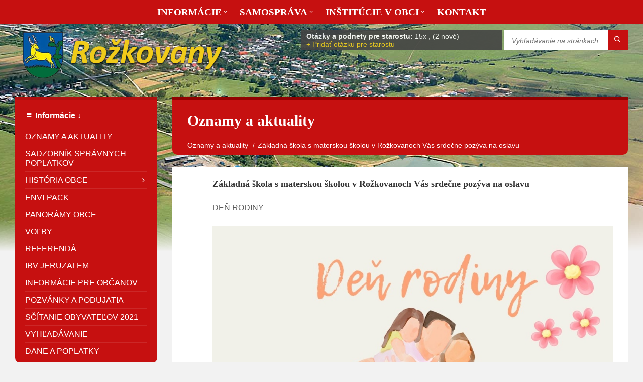

--- FILE ---
content_type: text/html; charset=utf-8
request_url: https://www.rozkovany.sk/oznam/1039
body_size: 4749
content:
<!DOCTYPE html>
<html lang="sk">

<head>
    <meta http-equiv="content-type" content="text/html; charset=utf-8">
    <meta name="viewport" content="width=device-width, initial-scale=1.0">
    <title>Základná škola s materskou školou v Rožkovanoch Vás srdečne pozýva na oslavu </title>
    <meta name="description" content="&lt;p&gt;DEŇ RODINY&lt;/p&gt;" />
    <meta name="generator" content="WESTO - web pre obec a mesto (www.westo.sk)" />
    <link rel="shortcut icon" href="/clients/rozkovany.sk/assets/img/favicon.png">
    <link href="https://fonts.googleapis.com/css?family=Fira+Sans:400,700|Merriweather:400,700&amp;subset=latin-ext"
        rel="stylesheet">
    <link rel="stylesheet" type="text/css" href="/clients/rozkovany.sk/assets/css/bootstrap.min.css">
    <link rel="stylesheet" type="text/css" href="/clients/rozkovany.sk/assets/css/style.css">
    <link rel="stylesheet" type="text/css" href="/clients/rozkovany.sk/assets/css/skin/color.css">
    <link rel="stylesheet" type="text/css" href="/clients/rozkovany.sk/assets/css/custom.css?v=1">
    <link rel="stylesheet" type="text/css" href="/hlavne-css">
    <link rel="stylesheet" href="/clients/rozkovany.sk/assets/css/cookieconsent.css">
    <!--[if lte IE 9]>
        <link rel="stylesheet" type="text/css" href="/assets/css/oldie.css">
        <![endif]-->
<!-- assets-head -->
</head>

<body>
    <header id="header" class="m-has-header-tools m-has-standard-menu">
        <div class="header-inner">
            <div class="header-content">
                <nav class="header-menu navbar-fixed-top">
                    <ul>
                        
                            <li >
                                                            <a>Informácie</a>
                                
                                                                                        <ul>  
                                                        
                                        <li>
                                                                                    
												                                            <a href="/oznamy" >Oznamy a aktuality</a>
													
													 
                                            
                                                                                                                            </li>
                                                        
                                        <li>
                                                                                    
												                                        
                                            <a href="/sk/content/sadzobnik-spravnych-poplatkov">Sadzobník správnych poplatkov</a>
                                        
                                        	 
                                            
                                                                                                                            </li>
                                                        
                                        <li>
                                                                                    <a>História obce</a>
                                            
                                                                                                                            <ul>
                                                 
													                                
                            <li><a href="/sk/content/historia-vyznamne-osobnosti">Významné osobnosti</a></li>
                            
                                                                                
                                                                                            </ul>
                                                                                </li>
                                                        
                                        <li>
                                                                                    
												                                        
                                            <a href="/sk/content/odpady">Envi-pack</a>
                                        
                                        	 
                                            
                                                                                                                            </li>
                                                        
                                        <li>
                                                                                    
												                                        
                                            <a href="/sk/content/panoramy-obce">Panorámy obce</a>
                                        
                                        	 
                                            
                                                                                                                            </li>
                                                        
                                        <li>
                                                                                    
												                                        
                                            <a href="/sk/content/volby">Voľby</a>
                                        
                                        	 
                                            
                                                                                                                            </li>
                                                        
                                        <li>
                                                                                    
												                                        
                                            <a href="/sk/content/referenda">Referendá</a>
                                        
                                        	 
                                            
                                                                                                                            </li>
                                                        
                                        <li>
                                                                                    
												                                        
                                            <a href="/sk/content/ibv-jeruzalem">IBV Jeruzalem</a>
                                        
                                        	 
                                            
                                                                                                                            </li>
                                                        
                                        <li>
                                                                                    
												                                        
                                            <a href="/sk/content/informacie-pre-obcanov">Informácie pre občanov</a>
                                        
                                        	 
                                            
                                                                                                                            </li>
                                                        
                                        <li>
                                                                                    
												                                            <a href="/pozvanky" >Pozvánky a podujatia</a>
													
													 
                                            
                                                                                                                            </li>
                                                        
                                        <li>
                                                                                    
												                                        
                                            <a href="/sk/content/scitanie-obyvatelov">Sčítanie obyvateľov 2021</a>
                                        
                                        	 
                                            
                                                                                                                            </li>
                                                        
                                        <li>
                                                                                    
												                                            <a href="/vyhladavanie" >Vyhľadávanie</a>
													
													 
                                            
                                                                                                                            </li>
                                                        
                                        <li>
                                                                                    
												                                        
                                            <a href="/sk/content/miestne-dane-a-poplatky">Dane a poplatky</a>
                                        
                                        	 
                                            
                                                                                                                            </li>
                                                                    </ul>
                                                        </li>                                            
                                                    <li >
                                                            <a>Samospráva</a>
                                
                                                                                        <ul>  
                                                        
                                        <li>
                                                                                    
												                                        
                                            <a href="/sk/content/obecne-zastupitelstvo">Obecné zastupiteľstvo</a>
                                        
                                        	 
                                            
                                                                                                                            </li>
                                                        
                                        <li>
                                                                                    
												                                        
                                            <a href="/sk/content/program-rozvoja-obce-rozkovany">PRO Rožkovany</a>
                                        
                                        	 
                                            
                                                                                                                            </li>
                                                        
                                        <li>
                                                                                    
												                                        
                                            <a href="/sk/content/podporene-projekty">Podporené projekty </a>
                                        
                                        	 
                                            
                                                                                                                            </li>
                                                        
                                        <li>
                                                                                    
												                                        
                                            <a href="/sk/content/samosprava-informacie">Základné informácie</a>
                                        
                                        	 
                                            
                                                                                                                            </li>
                                                        
                                        <li>
                                                                                    
												                                            <a href="/uradna-tabula" >Úradná tabuľa</a>
													
													 
                                            
                                                                                                                            </li>
                                                        
                                        <li>
                                                                                    
												                                        
                                            <a href="/sk/content/organizacna-struktura">Organizačná štruktúra</a>
                                        
                                        	 
                                            
                                                                                                                            </li>
                                                        
                                        <li>
                                                                                    
												                                        
                                            <a href="/sk/content/sposob-zriadenia">Spôsob zriadenia</a>
                                        
                                        	 
                                            
                                                                                                                            </li>
                                                        
                                        <li>
                                                                                    
												                                        
                                            <a href="/sk/content/ziskavanie-informacii">Získavanie informácií</a>
                                        
                                        	 
                                            
                                                                                                                            </li>
                                                        
                                        <li>
                                                                                    
												                                            <a href="/dokumenty" >Dokumenty samosprávy</a>
													
													 
                                            
                                                                                                                            </li>
                                                        
                                        <li>
                                                                                    
												                                            <a href="/povinne-zverejnovanie" >Povinné zverejňovanie</a>
													
													 
                                            
                                                                                                                            </li>
                                                        
                                        <li>
                                                                                    
												                                        
                                            <a href="/sk/content/pravne-predpisy">Právne predpisy</a>
                                        
                                        	 
                                            
                                                                                                                            </li>
                                                        
                                        <li>
                                                                                    
												                                        
                                            <a href="/sk/content/program-odpadoveho-hospodarstva">Odpadové hospodárstvo</a>
                                        
                                        	 
                                            
                                                                                                                            </li>
                                                        
                                        <li>
                                                                                    
												                                        
                                            <a href="/sk/content/uzemny-plan">Územný plán</a>
                                        
                                        	 
                                            
                                                                                                                            </li>
                                                        
                                        <li>
                                                                                    
												                                            <a href="/clients/rozkovany.sk/uploads/kniznica/1728304481final-rozkovany-komunitny-plan-2024-2030.pdf" >Komunitný plán sociálnych služieb</a>
													
													 
                                            
                                                                                                                            </li>
                                                                    </ul>
                                                        </li>                                            
                                                    <li >
                                                            <a>Inštitúcie v obci</a>
                                
                                                                                        <ul>  
                                                        
                                        <li>
                                                                                    
												                                        
                                            <a href="/sk/content/materska-skola">Materská škola</a>
                                        
                                        	 
                                            
                                                                                                                            </li>
                                                        
                                        <li>
                                                                                    
												                                        
                                            <a href="/sk/content/zakladna-skola">Základná škola</a>
                                        
                                        	 
                                            
                                                                                                                            </li>
                                                        
                                        <li>
                                                                                    
												                                        
                                            <a href="/sk/content/rimskokatolicka-farnost-sv-antona">Rím-kat. farnosť</a>
                                        
                                        	 
                                            
                                                                                                                            </li>
                                                        
                                        <li>
                                                                                    
												                                        
                                            <a href="/sk/content/fs-jazero">FS Jazero</a>
                                        
                                        	 
                                            
                                                                                                                            </li>
                                                        
                                        <li>
                                                                                    
												                                        
                                            <a href="/sk/content/dhz-rozkovany">DHZ</a>
                                        
                                        	 
                                            
                                                                                                                            </li>
                                                        
                                        <li>
                                                                                    <a>Futbal</a>
                                            
                                                                                                                            <ul>
                                                 
													                                
                            <li><a href="/sk/content/futbal-vysledky">Zápasy a výsledky</a></li>
                            
                                                                                
                                                                                            </ul>
                                                                                </li>
                                                                    </ul>
                                                        </li>                                            
                                                    <li >
                                                            
								                                
                                    <a href="/sk/content/kontakt">Kontakt</a>
                                
                                	                                
                                
                                                                                        </li>                                            
                                                                                
                    </ul>
                </nav>
                <div class="c-container">
                    <div class="header-content-inner">
                        <div class="header-branding m-large-logo">
                            <a href="/">
                                <span>
                                    
                                        
                                        <img src="/clients/rozkovany.sk/uploads/grafika/1700845626logo.png" alt="Obec Rožkovany" />
                                        
                                                                        
                                </span>
                            </a>
                        </div>
                        <div class="header-toggle-holder">
                            <button type="button" class="header-toggle">
                                <i class="ico-open tp tp-menu"></i>
                                <i class="ico-close tp tp-cross"></i>
                                <span>Menu</span>
                            </button>
                        </div>
                        <div class="header-tools">
                            <div class="header-search">
                                <form method="get" action="/vyhladavanie" class="c-search-form">
                                    <div class="form-fields">
                                        <input type="text" value="" placeholder="Vyhľadávanie na stránkach" name="q">
                                        <button type="submit" class="submit-btn"><i class="tp tp-magnifier"></i></button>
                                    </div>
                                </form>
                            </div>
                            <div class="header-question">
                                <strong>Otázky a podnety pre starostu:</strong> 15x
								

								
								, (2 nové)
								
								<br /><a href="/hlasenia">+ Pridať otázku pre starostu</a>
                            </div>
                        </div>
                    </div>
                </div>
            </div>				                           
        </div>
    </header>
    <div class="header-bg">			
        <div class="header-image" data-autoplay="8">                   
            
                <div class="image-layer" style="background-image: url( ' /clients/rozkovany.sk/uploads/grafika/1700845234slide-3.jpg' );">
            </div>
            
            
                <div class="image-layer" style="background-image: url( '/clients/rozkovany.sk/uploads/grafika/1700845239slide-2.jpg' );"></div>
            
            
                <div class="image-layer" style="background-image: url( '/clients/rozkovany.sk/uploads/grafika/1700845244slide-1.jpg' );"></div>
            
            

            

            

        </div>
        </div>

        <div id="core">
            <div class="c-container">
                <div class="row">
                    <!-- hlavny obsah -->
                    <div class="middle-column col-md-9 col-md-push-3">
                        
<div id="page-header" class="m-has-breadcrumbs">
    <div class="page-title">
        <h1>Oznamy a aktuality</h1>
    </div>
    <div class="breadcrumbs">
    <ul>        
                  
                                                
                    <li ><a href="/oznamy">Oznamy a aktuality</a></li>
                    
                                                                    
                    <li class="current"><a href="/oznam/1039">Základná škola s materskou školou v Rožkovanoch Vás srdečne pozýva na oslavu </a></li>
                    
                                            </ul>
</div></div>


<div id="page-content">
    <div class="page-content-inner">
        <div class="row">

                                  
                
                                    <div class="col-md-12 col-sm-12">                
                        <div class="c-feature">
                            <div class="c-content-box">
                                <div class="feature-inner">
                                    <i class="feature-icon tp tp-bullhorn"></i>
                                    <h3 class="feature-title">Základná škola s materskou školou v Rožkovanoch Vás srdečne pozýva na oslavu </h3>                                                                                            
                                    <p><p>DEŇ RODINY</p></p>           
									<dl class="zoznam-priloh">									
									                                        
                                            <dd>
                                                                                                                                                                                                                                                                                                                     
                                            </dd>
                                        
                                    																																										<dd><a href="/clients/rozkovany.sk/uploads/temp/20240617/den-rodiny.jpg" class="lightbox"><img src="/clients/rozkovany.sk/uploads/temp/20240617/den-rodiny.jpg" alt="" /></a></dd>
											 
																																							</dl>
                                    <p><small>vložené: 17.06.2024</small></p>
                                                                    </div>
                            </div>
                        </div>
                    </div>
                                
                        </div>
    </div>
</div>
                    </div>
                    <!-- lave menu -->
                    <div class="left-column col-md-3 col-md-pull-9">
                        

                        
                            <nav class="side-menu m-left-side m-show-submenu">
                                <ul>
                                    <li class="side-menu-header"><i class="ico-shadow tp tp-menu"></i>
                                        Informácie &darr;</li>
                                                                                                                                                                                                                            <li>
                                                                                                                    
                                                                <a href="/oznamy"
                                                                    >Oznamy a aktuality</a>
															
																																										</li>
												                                                    <li>
                                                                                                                    
                                                                <a href="/sk/content/sadzobnik-spravnych-poplatkov"
                                                                    >Sadzobník správnych poplatkov</a>
															
																																										</li>
												                                                    <li>
                                                        																<a>História obce</a>
															
																																											<ul>
																 
																	<li><a href="/sk/content/historia-vyznamne-osobnosti"
																			>Významné osobnosti</a></li>
																															</ul>
																											</li>
												                                                    <li>
                                                                                                                    
                                                                <a href="/sk/content/odpady"
                                                                    >Envi-pack</a>
															
																																										</li>
												                                                    <li>
                                                                                                                    
                                                                <a href="/sk/content/panoramy-obce"
                                                                    >Panorámy obce</a>
															
																																										</li>
												                                                    <li>
                                                                                                                    
                                                                <a href="/sk/content/volby"
                                                                    >Voľby</a>
															
																																										</li>
												                                                    <li>
                                                                                                                    
                                                                <a href="/sk/content/referenda"
                                                                    >Referendá</a>
															
																																										</li>
												                                                    <li>
                                                                                                                    
                                                                <a href="/sk/content/ibv-jeruzalem"
                                                                    >IBV Jeruzalem</a>
															
																																										</li>
												                                                    <li>
                                                                                                                    
                                                                <a href="/sk/content/informacie-pre-obcanov"
                                                                    >Informácie pre občanov</a>
															
																																										</li>
												                                                    <li>
                                                                                                                    
                                                                <a href="/pozvanky"
                                                                    >Pozvánky a podujatia</a>
															
																																										</li>
												                                                    <li>
                                                                                                                    
                                                                <a href="/sk/content/scitanie-obyvatelov"
                                                                    >Sčítanie obyvateľov 2021</a>
															
																																										</li>
												                                                    <li>
                                                                                                                    
                                                                <a href="/vyhladavanie"
                                                                    >Vyhľadávanie</a>
															
																																										</li>
												                                                    <li>
                                                                                                                    
                                                                <a href="/sk/content/miestne-dane-a-poplatky"
                                                                    >Dane a poplatky</a>
															
																																										</li>
																								</ul>
											                                                                
																			                                        									                                        									                                        									    
								</ul>
                        </nav>
                    
					

                </div>


                <!-- pravy obsah -->
                

            </div>
        </div>
        </div>

        <footer id="footer" class="m-has-bg">
            <div class="footer-bg">
                <div class="footer-inner">
                    <div class="footer-top">
                        <div class="c-container">
                            <div id="bottom-panel">
                                <div class="bottom-panel-inner">
                                    <div class="row">
                                        
                                                                                                                                                                                    <div class="widget-col col-md-6">
                                                                                                        <div class="widget "><hr class="c-separator m-transparent hidden-lg hidden-md" />
<div class="widget-inner ">
<h3 class="widget-title m-has-ico"><i class="widget-ico tp tp-envelope"></i> Obecn&yacute; &uacute;rad Rožkovany</h3>
<div class="widget-content ">
<p class="">Rožkovany č. 106<br />082 71<br />po&scaron;ta Lipany<br />Tel. +421 51 457 23 21<br />E-mail: <a href="mailto:obec@rozkovany.sk">obec@rozkovany.sk</a></p>
</div>
</div>
</div>                                                </div>
                                                                                            <div class="widget-col col-md-6">
                                                                                                        <div class="widget definition-list-widget "><hr class="c-separator m-transparent hidden-lg hidden-md" />
<div class="widget-inner ">
<h3 class="widget-title m-has-ico"><i class="widget-ico tp tp-clock2"></i> &Uacute;radn&eacute; hodiny Oc&Uacute;</h3>
<div class="widget-content ">
<dl>
<dt>Pondelok</dt>
<dd>8:00 - 12:00 a 13:00 - 15:00</dd>
<dt>Utorrok</dt>
<dd>8:00 - 12:00 a 13:00 - 15:00</dd>
<dt>Streda</dt>
<dd>8:00 - 12:00 a 13:00 - 16:00</dd>
<dt>&Scaron;tvrtok</dt>
<dd>nestr&aacute;nkov&yacute;</dd>
<dt>Piatok</dt>
<dd>9:00 - 10:00 a 13:00 - 14:00</dd>
</dl>
</div>
</div>
</div>                                                </div>
                                                                                    
                                    </div>
                                </div>
                            </div>
                        </div>
                    </div>

                    <div class="footer-bottom">
                        <div class="footer-bottom-inner">
                            <div class="c-container">
                                <div class="footer-social">
                                    <ul class="c-social-icons">
                                        

                                        

                                        

                                        
                                            <li><a href="mailto:obec@rozkovany.sk"><i class="fa fa-envelope"></i></a></li>
                                        
                                    </ul>
                                </div>



                                <nav class="footer-menu">
                                    <ul>
                                        <li><a href="/">Úvod</a></li>
                                        
                                            <li><a href="#">Prehlásenie o prístupnosti</a>
                                            </li>
                                        
                                        
                                            <li><a href="mailto:webmaster@westo.sk">Webmaster</a></li>
                                        
                                        <li><a href="http://promo.westo.sk"
                                                title="Tento web je založený na redakčnom (CMS) systéme WESTO">CMS
                                                WESTO</a></li>
                                    </ul>
                                </nav>
                                <div class="footer-text">
                                    
                                        <p>2023 Obec Rožkovany</p>
                                    
                                </div>
                            </div>
                        </div>
                    </div>
                </div>
            </div>
        </footer>
		
		<div class="modal fade" tabindex="-1" id="mobil" role="dialog">
		  <div class="modal-dialog" role="document">
			<div class="modal-content">
			  <div class="modal-header">
				<button type="button" class="close" data-dismiss="modal" aria-label="Close"><span aria-hidden="true">&times;</span></button>
				<h5 class="modal-title">Mobilná verzia</h5>
			  </div>
			  <div class="modal-body">
				<p>Zistili sme, že si naše stránky prezeráte cez mobil, preto Vám ponúkame prejsť na pohodlnejšiu mobilnú aplikáciu.</p>
			  </div>
			  <div class="modal-footer">
				<button type="button" class="btn btn-default" data-dismiss="modal">Zatvoriť</button>
				<button type="button" class="btn btn-primary" onclick="location.href='https://m.rozkovany.sk';">Mobilná aplikácia</button>
			  </div>
			</div>
		  </div>
		</div>
	
        <script src="/assets/js/jquery-1.9.1.min.js" type="text/javascript"></script>
        <script src="/clients/rozkovany.sk/assets/js/cookieconsent.js"></script>
		<script type="module" src="/clients/rozkovany.sk/assets/js/cookieconsent-config.js"></script>
        <script src="/assets/js/westo_calendar_bts.js" type="text/javascript"></script>
        <script src="/assets/js/third-party.js" type="text/javascript"></script>
        <script src="/assets/js/library.js" type="text/javascript"></script>
        <script src="/assets/js/scripts.js?ver=2" type="text/javascript"></script>
        <script src="/assets/js/modal.min.js" type="text/javascript"></script>		
		


        

		
		
		<script src="https://acrobatservices.adobe.com/view-sdk/viewer.js"></script>
		<script type="text/javascript">
		function pdfEventListener() {
			var pdfbuttons = document.getElementsByClassName('pdf-embed');
			for (var i = 0; i < pdfbuttons.length; i++) {
				pdfbuttons[i].addEventListener('click', function(e) {
					console.log(e.target);
					var pdf_url = this.getAttribute('data-pdf-url');
					var pdf_name = this.getAttribute('data-pdf-name');
					var adobeDCView = new AdobeDC.View({clientId: "4bf2c5009a1846169ba07266f7a07596"});
					adobeDCView.previewFile({
						content:{location: {url: pdf_url}},
						metaData:{fileName: pdf_name}
					}, {embedMode: "LIGHT_BOX"});
				});
			}
		}
		pdfEventListener();
		</script>
		


<!-- assets-footer -->
</body>

</html>

--- FILE ---
content_type: text/css
request_url: https://www.rozkovany.sk/clients/rozkovany.sk/assets/css/style.css
body_size: 20926
content:
/**,*:before,*:after{-webkit-box-sizing:border-box;-moz-box-sizing:border-box;box-sizing:border-box}.container{margin-right:auto;margin-left:auto;padding-left:15px;padding-right:15px}.container:before,.container:after{content:" ";display:table}.container:after{clear:both}.row{margin-left:-15px;margin-right:-15px}.row:before,.row:after{content:" ";display:table}.row:after{clear:both}.col-xs-1,.col-sm-1,.col-md-1,.col-lg-1,.col-xs-2,.col-sm-2,.col-md-2,.col-lg-2,.col-xs-3,.col-sm-3,.col-md-3,.col-lg-3,.col-xs-4,.col-sm-4,.col-md-4,.col-lg-4,.col-xs-5,.col-sm-5,.col-md-5,.col-lg-5,.col-xs-6,.col-sm-6,.col-md-6,.col-lg-6,.col-xs-7,.col-sm-7,.col-md-7,.col-lg-7,.col-xs-8,.col-sm-8,.col-md-8,.col-lg-8,.col-xs-9,.col-sm-9,.col-md-9,.col-lg-9,.col-xs-10,.col-sm-10,.col-md-10,.col-lg-10,.col-xs-11,.col-sm-11,.col-md-11,.col-lg-11,.col-xs-12,.col-sm-12,.col-md-12,.col-lg-12{position:relative;min-height:1px;padding-left:15px;padding-right:15px}.col-xs-1,.col-xs-2,.col-xs-3,.col-xs-4,.col-xs-5,.col-xs-6,.col-xs-7,.col-xs-8,.col-xs-9,.col-xs-10,.col-xs-11{float:left}.col-xs-12{width:100%}.col-xs-11{width:91.66666666666666%}.col-xs-10{width:83.33333333333334%}.col-xs-9{width:75%}.col-xs-8{width:66.66666666666666%}.col-xs-7{width:58.333333333333336%}.col-xs-6{width:50%}.col-xs-5{width:41.66666666666667%}.col-xs-4{width:33.33333333333333%}.col-xs-3{width:25%}.col-xs-2{width:16.666666666666664%}.col-xs-1{width:8.333333333333332%}.col-xs-pull-12{right:100%}.col-xs-pull-11{right:91.66666666666666%}.col-xs-pull-10{right:83.33333333333334%}.col-xs-pull-9{right:75%}.col-xs-pull-8{right:66.66666666666666%}.col-xs-pull-7{right:58.333333333333336%}.col-xs-pull-6{right:50%}.col-xs-pull-5{right:41.66666666666667%}.col-xs-pull-4{right:33.33333333333333%}.col-xs-pull-3{right:25%}.col-xs-pull-2{right:16.666666666666664%}.col-xs-pull-1{right:8.333333333333332%}.col-xs-pull-0{right:0%}.col-xs-push-12{left:100%}.col-xs-push-11{left:91.66666666666666%}.col-xs-push-10{left:83.33333333333334%}.col-xs-push-9{left:75%}.col-xs-push-8{left:66.66666666666666%}.col-xs-push-7{left:58.333333333333336%}.col-xs-push-6{left:50%}.col-xs-push-5{left:41.66666666666667%}.col-xs-push-4{left:33.33333333333333%}.col-xs-push-3{left:25%}.col-xs-push-2{left:16.666666666666664%}.col-xs-push-1{left:8.333333333333332%}.col-xs-push-0{left:0%}.col-xs-offset-12{margin-left:100%}.col-xs-offset-11{margin-left:91.66666666666666%}.col-xs-offset-10{margin-left:83.33333333333334%}.col-xs-offset-9{margin-left:75%}.col-xs-offset-8{margin-left:66.66666666666666%}.col-xs-offset-7{margin-left:58.333333333333336%}.col-xs-offset-6{margin-left:50%}.col-xs-offset-5{margin-left:41.66666666666667%}.col-xs-offset-4{margin-left:33.33333333333333%}.col-xs-offset-3{margin-left:25%}.col-xs-offset-2{margin-left:16.666666666666664%}.col-xs-offset-1{margin-left:8.333333333333332%}.col-xs-offset-0{margin-left:0%}@media (min-width: 768px){.container{width:750px}.col-sm-1,.col-sm-2,.col-sm-3,.col-sm-4,.col-sm-5,.col-sm-6,.col-sm-7,.col-sm-8,.col-sm-9,.col-sm-10,.col-sm-11{float:left}.col-sm-12{width:100%}.col-sm-11{width:91.66666666666666%}.col-sm-10{width:83.33333333333334%}.col-sm-9{width:75%}.col-sm-8{width:66.66666666666666%}.col-sm-7{width:58.333333333333336%}.col-sm-6{width:50%}.col-sm-5{width:41.66666666666667%}.col-sm-4{width:33.33333333333333%}.col-sm-3{width:25%}.col-sm-2{width:16.666666666666664%}.col-sm-1{width:8.333333333333332%}.col-sm-pull-12{right:100%}.col-sm-pull-11{right:91.66666666666666%}.col-sm-pull-10{right:83.33333333333334%}.col-sm-pull-9{right:75%}.col-sm-pull-8{right:66.66666666666666%}.col-sm-pull-7{right:58.333333333333336%}.col-sm-pull-6{right:50%}.col-sm-pull-5{right:41.66666666666667%}.col-sm-pull-4{right:33.33333333333333%}.col-sm-pull-3{right:25%}.col-sm-pull-2{right:16.666666666666664%}.col-sm-pull-1{right:8.333333333333332%}.col-sm-pull-0{right:0%}.col-sm-push-12{left:100%}.col-sm-push-11{left:91.66666666666666%}.col-sm-push-10{left:83.33333333333334%}.col-sm-push-9{left:75%}.col-sm-push-8{left:66.66666666666666%}.col-sm-push-7{left:58.333333333333336%}.col-sm-push-6{left:50%}.col-sm-push-5{left:41.66666666666667%}.col-sm-push-4{left:33.33333333333333%}.col-sm-push-3{left:25%}.col-sm-push-2{left:16.666666666666664%}.col-sm-push-1{left:8.333333333333332%}.col-sm-push-0{left:0%}.col-sm-offset-12{margin-left:100%}.col-sm-offset-11{margin-left:91.66666666666666%}.col-sm-offset-10{margin-left:83.33333333333334%}.col-sm-offset-9{margin-left:75%}.col-sm-offset-8{margin-left:66.66666666666666%}.col-sm-offset-7{margin-left:58.333333333333336%}.col-sm-offset-6{margin-left:50%}.col-sm-offset-5{margin-left:41.66666666666667%}.col-sm-offset-4{margin-left:33.33333333333333%}.col-sm-offset-3{margin-left:25%}.col-sm-offset-2{margin-left:16.666666666666664%}.col-sm-offset-1{margin-left:8.333333333333332%}.col-sm-offset-0{margin-left:0%}}@media (min-width: 992px){.container{width:970px}.col-md-1,.col-md-2,.col-md-3,.col-md-4,.col-md-5,.col-md-6,.col-md-7,.col-md-8,.col-md-9,.col-md-10,.col-md-11{float:left}.col-md-12{width:100%}.col-md-11{width:91.66666666666666%}.col-md-10{width:83.33333333333334%}.col-md-9{width:75%}.col-md-8{width:66.66666666666666%}.col-md-7{width:58.333333333333336%}.col-md-6{width:50%}.col-md-5{width:41.66666666666667%}.col-md-4{width:33.33333333333333%}.col-md-3{width:25%}.col-md-2{width:16.666666666666664%}.col-md-1{width:8.333333333333332%}.col-md-pull-12{right:100%}.col-md-pull-11{right:91.66666666666666%}.col-md-pull-10{right:83.33333333333334%}.col-md-pull-9{right:75%}.col-md-pull-8{right:66.66666666666666%}.col-md-pull-7{right:58.333333333333336%}.col-md-pull-6{right:50%}.col-md-pull-5{right:41.66666666666667%}.col-md-pull-4{right:33.33333333333333%}.col-md-pull-3{right:25%}.col-md-pull-2{right:16.666666666666664%}.col-md-pull-1{right:8.333333333333332%}.col-md-pull-0{right:0%}.col-md-push-12{left:100%}.col-md-push-11{left:91.66666666666666%}.col-md-push-10{left:83.33333333333334%}.col-md-push-9{left:75%}.col-md-push-8{left:66.66666666666666%}.col-md-push-7{left:58.333333333333336%}.col-md-push-6{left:50%}.col-md-push-5{left:41.66666666666667%}.col-md-push-4{left:33.33333333333333%}.col-md-push-3{left:25%}.col-md-push-2{left:16.666666666666664%}.col-md-push-1{left:8.333333333333332%}.col-md-push-0{left:0%}.col-md-offset-12{margin-left:100%}.col-md-offset-11{margin-left:91.66666666666666%}.col-md-offset-10{margin-left:83.33333333333334%}.col-md-offset-9{margin-left:75%}.col-md-offset-8{margin-left:66.66666666666666%}.col-md-offset-7{margin-left:58.333333333333336%}.col-md-offset-6{margin-left:50%}.col-md-offset-5{margin-left:41.66666666666667%}.col-md-offset-4{margin-left:33.33333333333333%}.col-md-offset-3{margin-left:25%}.col-md-offset-2{margin-left:16.666666666666664%}.col-md-offset-1{margin-left:8.333333333333332%}.col-md-offset-0{margin-left:0%}}@media (min-width: 1200px){.container{width:1170px}.col-lg-1,.col-lg-2,.col-lg-3,.col-lg-4,.col-lg-5,.col-lg-6,.col-lg-7,.col-lg-8,.col-lg-9,.col-lg-10,.col-lg-11{float:left}.col-lg-12{width:100%}.col-lg-11{width:91.66666666666666%}.col-lg-10{width:83.33333333333334%}.col-lg-9{width:75%}.col-lg-8{width:66.66666666666666%}.col-lg-7{width:58.333333333333336%}.col-lg-6{width:50%}.col-lg-5{width:41.66666666666667%}.col-lg-4{width:33.33333333333333%}.col-lg-3{width:25%}.col-lg-2{width:16.666666666666664%}.col-lg-1{width:8.333333333333332%}.col-lg-pull-12{right:100%}.col-lg-pull-11{right:91.66666666666666%}.col-lg-pull-10{right:83.33333333333334%}.col-lg-pull-9{right:75%}.col-lg-pull-8{right:66.66666666666666%}.col-lg-pull-7{right:58.333333333333336%}.col-lg-pull-6{right:50%}.col-lg-pull-5{right:41.66666666666667%}.col-lg-pull-4{right:33.33333333333333%}.col-lg-pull-3{right:25%}.col-lg-pull-2{right:16.666666666666664%}.col-lg-pull-1{right:8.333333333333332%}.col-lg-pull-0{right:0%}.col-lg-push-12{left:100%}.col-lg-push-11{left:91.66666666666666%}.col-lg-push-10{left:83.33333333333334%}.col-lg-push-9{left:75%}.col-lg-push-8{left:66.66666666666666%}.col-lg-push-7{left:58.333333333333336%}.col-lg-push-6{left:50%}.col-lg-push-5{left:41.66666666666667%}.col-lg-push-4{left:33.33333333333333%}.col-lg-push-3{left:25%}.col-lg-push-2{left:16.666666666666664%}.col-lg-push-1{left:8.333333333333332%}.col-lg-push-0{left:0%}.col-lg-offset-12{margin-left:100%}.col-lg-offset-11{margin-left:91.66666666666666%}.col-lg-offset-10{margin-left:83.33333333333334%}.col-lg-offset-9{margin-left:75%}.col-lg-offset-8{margin-left:66.66666666666666%}.col-lg-offset-7{margin-left:58.333333333333336%}.col-lg-offset-6{margin-left:50%}.col-lg-offset-5{margin-left:41.66666666666667%}.col-lg-offset-4{margin-left:33.33333333333333%}.col-lg-offset-3{margin-left:25%}.col-lg-offset-2{margin-left:16.666666666666664%}.col-lg-offset-1{margin-left:8.333333333333332%}.col-lg-offset-0{margin-left:0%}}@-ms-viewport{width:device-width}.visible-xs,tr.visible-xs,th.visible-xs,td.visible-xs{display:none !important}@media (max-width: 767px){.visible-xs{display:block !important}tr.visible-xs{display:table-row !important}th.visible-xs,td.visible-xs{display:table-cell !important}}@media (min-width: 768px) and (max-width: 991px){.visible-xs.visible-sm{display:block !important}tr.visible-xs.visible-sm{display:table-row !important}th.visible-xs.visible-sm,td.visible-xs.visible-sm{display:table-cell !important}}@media (min-width: 992px) and (max-width: 1199px){.visible-xs.visible-md{display:block !important}tr.visible-xs.visible-md{display:table-row !important}th.visible-xs.visible-md,td.visible-xs.visible-md{display:table-cell !important}}@media (min-width: 1200px){.visible-xs.visible-lg{display:block !important}tr.visible-xs.visible-lg{display:table-row !important}th.visible-xs.visible-lg,td.visible-xs.visible-lg{display:table-cell !important}}.visible-sm,tr.visible-sm,th.visible-sm,td.visible-sm{display:none !important}@media (max-width: 767px){.visible-sm.visible-xs{display:block !important}tr.visible-sm.visible-xs{display:table-row !important}th.visible-sm.visible-xs,td.visible-sm.visible-xs{display:table-cell !important}}@media (min-width: 768px) and (max-width: 991px){.visible-sm{display:block !important}tr.visible-sm{display:table-row !important}th.visible-sm,td.visible-sm{display:table-cell !important}}@media (min-width: 992px) and (max-width: 1199px){.visible-sm.visible-md{display:block !important}tr.visible-sm.visible-md{display:table-row !important}th.visible-sm.visible-md,td.visible-sm.visible-md{display:table-cell !important}}@media (min-width: 1200px){.visible-sm.visible-lg{display:block !important}tr.visible-sm.visible-lg{display:table-row !important}th.visible-sm.visible-lg,td.visible-sm.visible-lg{display:table-cell !important}}.visible-md,tr.visible-md,th.visible-md,td.visible-md{display:none !important}@media (max-width: 767px){.visible-md.visible-xs{display:block !important}tr.visible-md.visible-xs{display:table-row !important}th.visible-md.visible-xs,td.visible-md.visible-xs{display:table-cell !important}}@media (min-width: 768px) and (max-width: 991px){.visible-md.visible-sm{display:block !important}tr.visible-md.visible-sm{display:table-row !important}th.visible-md.visible-sm,td.visible-md.visible-sm{display:table-cell !important}}@media (min-width: 992px) and (max-width: 1199px){.visible-md{display:block !important}tr.visible-md{display:table-row !important}th.visible-md,td.visible-md{display:table-cell !important}}@media (min-width: 1200px){.visible-md.visible-lg{display:block !important}tr.visible-md.visible-lg{display:table-row !important}th.visible-md.visible-lg,td.visible-md.visible-lg{display:table-cell !important}}.visible-lg,tr.visible-lg,th.visible-lg,td.visible-lg{display:none !important}@media (max-width: 767px){.visible-lg.visible-xs{display:block !important}tr.visible-lg.visible-xs{display:table-row !important}th.visible-lg.visible-xs,td.visible-lg.visible-xs{display:table-cell !important}}@media (min-width: 768px) and (max-width: 991px){.visible-lg.visible-sm{display:block !important}tr.visible-lg.visible-sm{display:table-row !important}th.visible-lg.visible-sm,td.visible-lg.visible-sm{display:table-cell !important}}@media (min-width: 992px) and (max-width: 1199px){.visible-lg.visible-md{display:block !important}tr.visible-lg.visible-md{display:table-row !important}th.visible-lg.visible-md,td.visible-lg.visible-md{display:table-cell !important}}@media (min-width: 1200px){.visible-lg{display:block !important}tr.visible-lg{display:table-row !important}th.visible-lg,td.visible-lg{display:table-cell !important}}tr.hidden-xs{display:table-row !important}th.hidden-xs,td.hidden-xs{display:table-cell !important}@media (max-width: 767px){.hidden-xs,tr.hidden-xs,th.hidden-xs,td.hidden-xs{display:none !important}}@media (min-width: 768px) and (max-width: 991px){.hidden-xs.hidden-sm,tr.hidden-xs.hidden-sm,th.hidden-xs.hidden-sm,td.hidden-xs.hidden-sm{display:none !important}}@media (min-width: 992px) and (max-width: 1199px){.hidden-xs.hidden-md,tr.hidden-xs.hidden-md,th.hidden-xs.hidden-md,td.hidden-xs.hidden-md{display:none !important}}@media (min-width: 1200px){.hidden-xs.hidden-lg,tr.hidden-xs.hidden-lg,th.hidden-xs.hidden-lg,td.hidden-xs.hidden-lg{display:none !important}}tr.hidden-sm{display:table-row !important}th.hidden-sm,td.hidden-sm{display:table-cell !important}@media (max-width: 767px){.hidden-sm.hidden-xs,tr.hidden-sm.hidden-xs,th.hidden-sm.hidden-xs,td.hidden-sm.hidden-xs{display:none !important}}@media (min-width: 768px) and (max-width: 991px){.hidden-sm,tr.hidden-sm,th.hidden-sm,td.hidden-sm{display:none !important}}@media (min-width: 992px) and (max-width: 1199px){.hidden-sm.hidden-md,tr.hidden-sm.hidden-md,th.hidden-sm.hidden-md,td.hidden-sm.hidden-md{display:none !important}}@media (min-width: 1200px){.hidden-sm.hidden-lg,tr.hidden-sm.hidden-lg,th.hidden-sm.hidden-lg,td.hidden-sm.hidden-lg{display:none !important}}tr.hidden-md{display:table-row !important}th.hidden-md,td.hidden-md{display:table-cell !important}@media (max-width: 767px){.hidden-md.hidden-xs,tr.hidden-md.hidden-xs,th.hidden-md.hidden-xs,td.hidden-md.hidden-xs{display:none !important}}@media (min-width: 768px) and (max-width: 991px){.hidden-md.hidden-sm,tr.hidden-md.hidden-sm,th.hidden-md.hidden-sm,td.hidden-md.hidden-sm{display:none !important}}@media (min-width: 992px) and (max-width: 1199px){.hidden-md,tr.hidden-md,th.hidden-md,td.hidden-md{display:none !important}}@media (min-width: 1200px){.hidden-md.hidden-lg,tr.hidden-md.hidden-lg,th.hidden-md.hidden-lg,td.hidden-md.hidden-lg{display:none !important}}tr.hidden-lg{display:table-row !important}th.hidden-lg,td.hidden-lg{display:table-cell !important}@media (max-width: 767px){.hidden-lg.hidden-xs,tr.hidden-lg.hidden-xs,th.hidden-lg.hidden-xs,td.hidden-lg.hidden-xs{display:none !important}}@media (min-width: 768px) and (max-width: 991px){.hidden-lg.hidden-sm,tr.hidden-lg.hidden-sm,th.hidden-lg.hidden-sm,td.hidden-lg.hidden-sm{display:none !important}}@media (min-width: 992px) and (max-width: 1199px){.hidden-lg.hidden-md,tr.hidden-lg.hidden-md,th.hidden-lg.hidden-md,td.hidden-lg.hidden-md{display:none !important}}@media (min-width: 1200px){.hidden-lg,tr.hidden-lg,th.hidden-lg,td.hidden-lg{display:none !important}}.visible-print,tr.visible-print,th.visible-print,td.visible-print{display:none !important}@media print{.visible-print{display:block !important}tr.visible-print{display:table-row !important}th.visible-print,td.visible-print{display:table-cell !important}.hidden-print,tr.hidden-print,th.hidden-print,td.hidden-print{display:none !important}}**/
/**  Font Awesome 4.6.3 by @davegandy - http://fontawesome.io - @fontawesome
 *  License - http://fontawesome.io/license (Font: SIL OFL 1.1, CSS: MIT License)
 */
@font-face {
  font-family: "FontAwesome";
  src: url("../fonts/fontawesome-webfont.eot?v=4.6.3");
  src: url("../fonts/fontawesome-webfont.eot?#iefix&v=4.6.3")
      format("embedded-opentype"),
    url("../fonts/fontawesome-webfont.woff2?v=4.6.3") format("woff2"),
    url("../fonts/fontawesome-webfont.woff?v=4.6.3") format("woff"),
    url("../fonts/fontawesome-webfont.ttf?v=4.6.3") format("truetype"),
    url("../fonts/fontawesome-webfont.svg?v=4.6.3#fontawesomeregular")
      format("svg");
  font-weight: normal;
  font-style: normal;
}
.fa {
  display: inline-block;
  font: normal normal normal 14px/1 FontAwesome;
  font-size: inherit;
  text-rendering: auto;
  -webkit-font-smoothing: antialiased;
  -moz-osx-font-smoothing: grayscale;
}
.fa-lg {
  font-size: 1.33333333em;
  line-height: 0.75em;
  vertical-align: -15%;
}
.fa-2x {
  font-size: 2em;
}
.fa-3x {
  font-size: 3em;
}
.fa-4x {
  font-size: 4em;
}
.fa-5x {
  font-size: 5em;
}
.fa-fw {
  width: 1.28571429em;
  text-align: center;
}
.fa-ul {
  padding-left: 0;
  margin-left: 2.14285714em;
  list-style-type: none;
}
.fa-ul > li {
  position: relative;
}
.fa-li {
  position: absolute;
  left: -2.14286em;
  width: 2.14285714em;
  top: 0.14285714em;
  text-align: center;
}
.fa-li.fa-lg {
  left: -1.85714em;
}
.fa-border {
  padding: 0.2em 0.25em 0.15em;
  border: solid 0.08em #eee;
  border-radius: 0.1em;
}
.fa-pull-left {
  float: left;
}
.fa-pull-right {
  float: right;
}
.fa.fa-pull-left {
  margin-right: 0.3em;
}
.fa.fa-pull-right {
  margin-left: 0.3em;
}
.pull-right {
  float: right;
}
.pull-left {
  float: left;
}
.fa.pull-left {
  margin-right: 0.3em;
}
.fa.pull-right {
  margin-left: 0.3em;
}
.fa-spin {
  -webkit-animation: fa-spin 2s infinite linear;
  animation: fa-spin 2s infinite linear;
}
.fa-pulse {
  -webkit-animation: fa-spin 1s infinite steps(8);
  animation: fa-spin 1s infinite steps(8);
}
@-webkit-keyframes fa-spin {
  0% {
    -webkit-transform: rotate(0deg);
    transform: rotate(0deg);
  }
  100% {
    -webkit-transform: rotate(359deg);
    transform: rotate(359deg);
  }
}
@keyframes fa-spin {
  0% {
    -webkit-transform: rotate(0deg);
    transform: rotate(0deg);
  }
  100% {
    -webkit-transform: rotate(359deg);
    transform: rotate(359deg);
  }
}
.fa-rotate-90 {
  -ms-filter: "progid:DXImageTransform.Microsoft.BasicImage(rotation=1)";
  -webkit-transform: rotate(90deg);
  -ms-transform: rotate(90deg);
  transform: rotate(90deg);
}
.fa-rotate-180 {
  -ms-filter: "progid:DXImageTransform.Microsoft.BasicImage(rotation=2)";
  -webkit-transform: rotate(180deg);
  -ms-transform: rotate(180deg);
  transform: rotate(180deg);
}
.fa-rotate-270 {
  -ms-filter: "progid:DXImageTransform.Microsoft.BasicImage(rotation=3)";
  -webkit-transform: rotate(270deg);
  -ms-transform: rotate(270deg);
  transform: rotate(270deg);
}
.fa-flip-horizontal {
  -ms-filter: "progid:DXImageTransform.Microsoft.BasicImage(rotation=0, mirror=1)";
  -webkit-transform: scale(-1, 1);
  -ms-transform: scale(-1, 1);
  transform: scale(-1, 1);
}
.fa-flip-vertical {
  -ms-filter: "progid:DXImageTransform.Microsoft.BasicImage(rotation=2, mirror=1)";
  -webkit-transform: scale(1, -1);
  -ms-transform: scale(1, -1);
  transform: scale(1, -1);
}
:root .fa-rotate-90,
:root .fa-rotate-180,
:root .fa-rotate-270,
:root .fa-flip-horizontal,
:root .fa-flip-vertical {
  filter: none;
}
.fa-stack {
  position: relative;
  display: inline-block;
  width: 2em;
  height: 2em;
  line-height: 2em;
  vertical-align: middle;
}
.fa-stack-1x,
.fa-stack-2x {
  position: absolute;
  left: 0;
  width: 100%;
  text-align: center;
}
.fa-stack-1x {
  line-height: inherit;
}
.fa-stack-2x {
  font-size: 2em;
}
.fa-inverse {
  color: #fff;
}
.fa-glass:before {
  content: "\f000";
}
.fa-music:before {
  content: "\f001";
}
.fa-search:before {
  content: "\f002";
}
.fa-envelope-o:before {
  content: "\f003";
}
.fa-heart:before {
  content: "\f004";
}
.fa-star:before {
  content: "\f005";
}
.fa-star-o:before {
  content: "\f006";
}
.fa-user:before {
  content: "\f007";
}
.fa-film:before {
  content: "\f008";
}
.fa-th-large:before {
  content: "\f009";
}
.fa-th:before {
  content: "\f00a";
}
.fa-th-list:before {
  content: "\f00b";
}
.fa-check:before {
  content: "\f00c";
}
.fa-remove:before,
.fa-close:before,
.fa-times:before {
  content: "\f00d";
}
.fa-search-plus:before {
  content: "\f00e";
}
.fa-search-minus:before {
  content: "\f010";
}
.fa-power-off:before {
  content: "\f011";
}
.fa-signal:before {
  content: "\f012";
}
.fa-gear:before,
.fa-cog:before {
  content: "\f013";
}
.fa-trash-o:before {
  content: "\f014";
}
.fa-home:before {
  content: "\f015";
}
.fa-file-o:before {
  content: "\f016";
}
.fa-clock-o:before {
  content: "\f017";
}
.fa-road:before {
  content: "\f018";
}
.fa-download:before {
  content: "\f019";
}
.fa-arrow-circle-o-down:before {
  content: "\f01a";
}
.fa-arrow-circle-o-up:before {
  content: "\f01b";
}
.fa-inbox:before {
  content: "\f01c";
}
.fa-play-circle-o:before {
  content: "\f01d";
}
.fa-rotate-right:before,
.fa-repeat:before {
  content: "\f01e";
}
.fa-refresh:before {
  content: "\f021";
}
.fa-list-alt:before {
  content: "\f022";
}
.fa-lock:before {
  content: "\f023";
}
.fa-flag:before {
  content: "\f024";
}
.fa-headphones:before {
  content: "\f025";
}
.fa-volume-off:before {
  content: "\f026";
}
.fa-volume-down:before {
  content: "\f027";
}
.fa-volume-up:before {
  content: "\f028";
}
.fa-qrcode:before {
  content: "\f029";
}
.fa-barcode:before {
  content: "\f02a";
}
.fa-tag:before {
  content: "\f02b";
}
.fa-tags:before {
  content: "\f02c";
}
.fa-book:before {
  content: "\f02d";
}
.fa-bookmark:before {
  content: "\f02e";
}
.fa-print:before {
  content: "\f02f";
}
.fa-camera:before {
  content: "\f030";
}
.fa-font:before {
  content: "\f031";
}
.fa-bold:before {
  content: "\f032";
}
.fa-italic:before {
  content: "\f033";
}
.fa-text-height:before {
  content: "\f034";
}
.fa-text-width:before {
  content: "\f035";
}
.fa-align-left:before {
  content: "\f036";
}
.fa-align-center:before {
  content: "\f037";
}
.fa-align-right:before {
  content: "\f038";
}
.fa-align-justify:before {
  content: "\f039";
}
.fa-list:before {
  content: "\f03a";
}
.fa-dedent:before,
.fa-outdent:before {
  content: "\f03b";
}
.fa-indent:before {
  content: "\f03c";
}
.fa-video-camera:before {
  content: "\f03d";
}
.fa-photo:before,
.fa-image:before,
.fa-picture-o:before {
  content: "\f03e";
}
.fa-pencil:before {
  content: "\f040";
}
.fa-map-marker:before {
  content: "\f041";
}
.fa-adjust:before {
  content: "\f042";
}
.fa-tint:before {
  content: "\f043";
}
.fa-edit:before,
.fa-pencil-square-o:before {
  content: "\f044";
}
.fa-share-square-o:before {
  content: "\f045";
}
.fa-check-square-o:before {
  content: "\f046";
}
.fa-arrows:before {
  content: "\f047";
}
.fa-step-backward:before {
  content: "\f048";
}
.fa-fast-backward:before {
  content: "\f049";
}
.fa-backward:before {
  content: "\f04a";
}
.fa-play:before {
  content: "\f04b";
}
.fa-pause:before {
  content: "\f04c";
}
.fa-stop:before {
  content: "\f04d";
}
.fa-forward:before {
  content: "\f04e";
}
.fa-fast-forward:before {
  content: "\f050";
}
.fa-step-forward:before {
  content: "\f051";
}
.fa-eject:before {
  content: "\f052";
}
.fa-chevron-left:before {
  content: "\f053";
}
.fa-chevron-right:before {
  content: "\f054";
}
.fa-plus-circle:before {
  content: "\f055";
}
.fa-minus-circle:before {
  content: "\f056";
}
.fa-times-circle:before {
  content: "\f057";
}
.fa-check-circle:before {
  content: "\f058";
}
.fa-question-circle:before {
  content: "\f059";
}
.fa-info-circle:before {
  content: "\f05a";
}
.fa-crosshairs:before {
  content: "\f05b";
}
.fa-times-circle-o:before {
  content: "\f05c";
}
.fa-check-circle-o:before {
  content: "\f05d";
}
.fa-ban:before {
  content: "\f05e";
}
.fa-arrow-left:before {
  content: "\f060";
}
.fa-arrow-right:before {
  content: "\f061";
}
.fa-arrow-up:before {
  content: "\f062";
}
.fa-arrow-down:before {
  content: "\f063";
}
.fa-mail-forward:before,
.fa-share:before {
  content: "\f064";
}
.fa-expand:before {
  content: "\f065";
}
.fa-compress:before {
  content: "\f066";
}
.fa-plus:before {
  content: "\f067";
}
.fa-minus:before {
  content: "\f068";
}
.fa-asterisk:before {
  content: "\f069";
}
.fa-exclamation-circle:before {
  content: "\f06a";
}
.fa-gift:before {
  content: "\f06b";
}
.fa-leaf:before {
  content: "\f06c";
}
.fa-fire:before {
  content: "\f06d";
}
.fa-eye:before {
  content: "\f06e";
}
.fa-eye-slash:before {
  content: "\f070";
}
.fa-warning:before,
.fa-exclamation-triangle:before {
  content: "\f071";
}
.fa-plane:before {
  content: "\f072";
}
.fa-calendar:before {
  content: "\f073";
}
.fa-random:before {
  content: "\f074";
}
.fa-comment:before {
  content: "\f075";
}
.fa-magnet:before {
  content: "\f076";
}
.fa-chevron-up:before {
  content: "\f077";
}
.fa-chevron-down:before {
  content: "\f078";
}
.fa-retweet:before {
  content: "\f079";
}
.fa-shopping-cart:before {
  content: "\f07a";
}
.fa-folder:before {
  content: "\f07b";
}
.fa-folder-open:before {
  content: "\f07c";
}
.fa-arrows-v:before {
  content: "\f07d";
}
.fa-arrows-h:before {
  content: "\f07e";
}
.fa-bar-chart-o:before,
.fa-bar-chart:before {
  content: "\f080";
}
.fa-twitter-square:before {
  content: "\f081";
}
.fa-facebook-square:before {
  content: "\f082";
}
.fa-camera-retro:before {
  content: "\f083";
}
.fa-key:before {
  content: "\f084";
}
.fa-gears:before,
.fa-cogs:before {
  content: "\f085";
}
.fa-comments:before {
  content: "\f086";
}
.fa-thumbs-o-up:before {
  content: "\f087";
}
.fa-thumbs-o-down:before {
  content: "\f088";
}
.fa-star-half:before {
  content: "\f089";
}
.fa-heart-o:before {
  content: "\f08a";
}
.fa-sign-out:before {
  content: "\f08b";
}
.fa-linkedin-square:before {
  content: "\f08c";
}
.fa-thumb-tack:before {
  content: "\f08d";
}
.fa-external-link:before {
  content: "\f08e";
}
.fa-sign-in:before {
  content: "\f090";
}
.fa-trophy:before {
  content: "\f091";
}
.fa-github-square:before {
  content: "\f092";
}
.fa-upload:before {
  content: "\f093";
}
.fa-lemon-o:before {
  content: "\f094";
}
.fa-phone:before {
  content: "\f095";
}
.fa-square-o:before {
  content: "\f096";
}
.fa-bookmark-o:before {
  content: "\f097";
}
.fa-phone-square:before {
  content: "\f098";
}
.fa-twitter:before {
  content: "\f099";
}
.fa-facebook-f:before,
.fa-facebook:before {
  content: "\f09a";
}
.fa-github:before {
  content: "\f09b";
}
.fa-unlock:before {
  content: "\f09c";
}
.fa-credit-card:before {
  content: "\f09d";
}
.fa-feed:before,
.fa-rss:before {
  content: "\f09e";
}
.fa-hdd-o:before {
  content: "\f0a0";
}
.fa-bullhorn:before {
  content: "\f0a1";
}
.fa-bell:before {
  content: "\f0f3";
}
.fa-certificate:before {
  content: "\f0a3";
}
.fa-hand-o-right:before {
  content: "\f0a4";
}
.fa-hand-o-left:before {
  content: "\f0a5";
}
.fa-hand-o-up:before {
  content: "\f0a6";
}
.fa-hand-o-down:before {
  content: "\f0a7";
}
.fa-arrow-circle-left:before {
  content: "\f0a8";
}
.fa-arrow-circle-right:before {
  content: "\f0a9";
}
.fa-arrow-circle-up:before {
  content: "\f0aa";
}
.fa-arrow-circle-down:before {
  content: "\f0ab";
}
.fa-globe:before {
  content: "\f0ac";
}
.fa-wrench:before {
  content: "\f0ad";
}
.fa-tasks:before {
  content: "\f0ae";
}
.fa-filter:before {
  content: "\f0b0";
}
.fa-briefcase:before {
  content: "\f0b1";
}
.fa-arrows-alt:before {
  content: "\f0b2";
}
.fa-group:before,
.fa-users:before {
  content: "\f0c0";
}
.fa-chain:before,
.fa-link:before {
  content: "\f0c1";
}
.fa-cloud:before {
  content: "\f0c2";
}
.fa-flask:before {
  content: "\f0c3";
}
.fa-cut:before,
.fa-scissors:before {
  content: "\f0c4";
}
.fa-copy:before,
.fa-files-o:before {
  content: "\f0c5";
}
.fa-paperclip:before {
  content: "\f0c6";
}
.fa-save:before,
.fa-floppy-o:before {
  content: "\f0c7";
}
.fa-square:before {
  content: "\f0c8";
}
.fa-navicon:before,
.fa-reorder:before,
.fa-bars:before {
  content: "\f0c9";
}
.fa-list-ul:before {
  content: "\f0ca";
}
.fa-list-ol:before {
  content: "\f0cb";
}
.fa-strikethrough:before {
  content: "\f0cc";
}
.fa-underline:before {
  content: "\f0cd";
}
.fa-table:before {
  content: "\f0ce";
}
.fa-magic:before {
  content: "\f0d0";
}
.fa-truck:before {
  content: "\f0d1";
}
.fa-pinterest:before {
  content: "\f0d2";
}
.fa-pinterest-square:before {
  content: "\f0d3";
}
.fa-google-plus-square:before {
  content: "\f0d4";
}
.fa-google-plus:before {
  content: "\f0d5";
}
.fa-money:before {
  content: "\f0d6";
}
.fa-caret-down:before {
  content: "\f0d7";
}
.fa-caret-up:before {
  content: "\f0d8";
}
.fa-caret-left:before {
  content: "\f0d9";
}
.fa-caret-right:before {
  content: "\f0da";
}
.fa-columns:before {
  content: "\f0db";
}
.fa-unsorted:before,
.fa-sort:before {
  content: "\f0dc";
}
.fa-sort-down:before,
.fa-sort-desc:before {
  content: "\f0dd";
}
.fa-sort-up:before,
.fa-sort-asc:before {
  content: "\f0de";
}
.fa-envelope:before {
  content: "\f0e0";
}
.fa-linkedin:before {
  content: "\f0e1";
}
.fa-rotate-left:before,
.fa-undo:before {
  content: "\f0e2";
}
.fa-legal:before,
.fa-gavel:before {
  content: "\f0e3";
}
.fa-dashboard:before,
.fa-tachometer:before {
  content: "\f0e4";
}
.fa-comment-o:before {
  content: "\f0e5";
}
.fa-comments-o:before {
  content: "\f0e6";
}
.fa-flash:before,
.fa-bolt:before {
  content: "\f0e7";
}
.fa-sitemap:before {
  content: "\f0e8";
}
.fa-umbrella:before {
  content: "\f0e9";
}
.fa-paste:before,
.fa-clipboard:before {
  content: "\f0ea";
}
.fa-lightbulb-o:before {
  content: "\f0eb";
}
.fa-exchange:before {
  content: "\f0ec";
}
.fa-cloud-download:before {
  content: "\f0ed";
}
.fa-cloud-upload:before {
  content: "\f0ee";
}
.fa-user-md:before {
  content: "\f0f0";
}
.fa-stethoscope:before {
  content: "\f0f1";
}
.fa-suitcase:before {
  content: "\f0f2";
}
.fa-bell-o:before {
  content: "\f0a2";
}
.fa-coffee:before {
  content: "\f0f4";
}
.fa-cutlery:before {
  content: "\f0f5";
}
.fa-file-text-o:before {
  content: "\f0f6";
}
.fa-building-o:before {
  content: "\f0f7";
}
.fa-hospital-o:before {
  content: "\f0f8";
}
.fa-ambulance:before {
  content: "\f0f9";
}
.fa-medkit:before {
  content: "\f0fa";
}
.fa-fighter-jet:before {
  content: "\f0fb";
}
.fa-beer:before {
  content: "\f0fc";
}
.fa-h-square:before {
  content: "\f0fd";
}
.fa-plus-square:before {
  content: "\f0fe";
}
.fa-angle-double-left:before {
  content: "\f100";
}
.fa-angle-double-right:before {
  content: "\f101";
}
.fa-angle-double-up:before {
  content: "\f102";
}
.fa-angle-double-down:before {
  content: "\f103";
}
.fa-angle-left:before {
  content: "\f104";
}
.fa-angle-right:before {
  content: "\f105";
}
.fa-angle-up:before {
  content: "\f106";
}
.fa-angle-down:before {
  content: "\f107";
}
.fa-desktop:before {
  content: "\f108";
}
.fa-laptop:before {
  content: "\f109";
}
.fa-tablet:before {
  content: "\f10a";
}
.fa-mobile-phone:before,
.fa-mobile:before {
  content: "\f10b";
}
.fa-circle-o:before {
  content: "\f10c";
}
.fa-quote-left:before {
  content: "\f10d";
}
.fa-quote-right:before {
  content: "\f10e";
}
.fa-spinner:before {
  content: "\f110";
}
.fa-circle:before {
  content: "\f111";
}
.fa-mail-reply:before,
.fa-reply:before {
  content: "\f112";
}
.fa-github-alt:before {
  content: "\f113";
}
.fa-folder-o:before {
  content: "\f114";
}
.fa-folder-open-o:before {
  content: "\f115";
}
.fa-smile-o:before {
  content: "\f118";
}
.fa-frown-o:before {
  content: "\f119";
}
.fa-meh-o:before {
  content: "\f11a";
}
.fa-gamepad:before {
  content: "\f11b";
}
.fa-keyboard-o:before {
  content: "\f11c";
}
.fa-flag-o:before {
  content: "\f11d";
}
.fa-flag-checkered:before {
  content: "\f11e";
}
.fa-terminal:before {
  content: "\f120";
}
.fa-code:before {
  content: "\f121";
}
.fa-mail-reply-all:before,
.fa-reply-all:before {
  content: "\f122";
}
.fa-star-half-empty:before,
.fa-star-half-full:before,
.fa-star-half-o:before {
  content: "\f123";
}
.fa-location-arrow:before {
  content: "\f124";
}
.fa-crop:before {
  content: "\f125";
}
.fa-code-fork:before {
  content: "\f126";
}
.fa-unlink:before,
.fa-chain-broken:before {
  content: "\f127";
}
.fa-question:before {
  content: "\f128";
}
.fa-info:before {
  content: "\f129";
}
.fa-exclamation:before {
  content: "\f12a";
}
.fa-superscript:before {
  content: "\f12b";
}
.fa-subscript:before {
  content: "\f12c";
}
.fa-eraser:before {
  content: "\f12d";
}
.fa-puzzle-piece:before {
  content: "\f12e";
}
.fa-microphone:before {
  content: "\f130";
}
.fa-microphone-slash:before {
  content: "\f131";
}
.fa-shield:before {
  content: "\f132";
}
.fa-calendar-o:before {
  content: "\f133";
}
.fa-fire-extinguisher:before {
  content: "\f134";
}
.fa-rocket:before {
  content: "\f135";
}
.fa-maxcdn:before {
  content: "\f136";
}
.fa-chevron-circle-left:before {
  content: "\f137";
}
.fa-chevron-circle-right:before {
  content: "\f138";
}
.fa-chevron-circle-up:before {
  content: "\f139";
}
.fa-chevron-circle-down:before {
  content: "\f13a";
}
.fa-html5:before {
  content: "\f13b";
}
.fa-css3:before {
  content: "\f13c";
}
.fa-anchor:before {
  content: "\f13d";
}
.fa-unlock-alt:before {
  content: "\f13e";
}
.fa-bullseye:before {
  content: "\f140";
}
.fa-ellipsis-h:before {
  content: "\f141";
}
.fa-ellipsis-v:before {
  content: "\f142";
}
.fa-rss-square:before {
  content: "\f143";
}
.fa-play-circle:before {
  content: "\f144";
}
.fa-ticket:before {
  content: "\f145";
}
.fa-minus-square:before {
  content: "\f146";
}
.fa-minus-square-o:before {
  content: "\f147";
}
.fa-level-up:before {
  content: "\f148";
}
.fa-level-down:before {
  content: "\f149";
}
.fa-check-square:before {
  content: "\f14a";
}
.fa-pencil-square:before {
  content: "\f14b";
}
.fa-external-link-square:before {
  content: "\f14c";
}
.fa-share-square:before {
  content: "\f14d";
}
.fa-compass:before {
  content: "\f14e";
}
.fa-toggle-down:before,
.fa-caret-square-o-down:before {
  content: "\f150";
}
.fa-toggle-up:before,
.fa-caret-square-o-up:before {
  content: "\f151";
}
.fa-toggle-right:before,
.fa-caret-square-o-right:before {
  content: "\f152";
}
.fa-euro:before,
.fa-eur:before {
  content: "\f153";
}
.fa-gbp:before {
  content: "\f154";
}
.fa-dollar:before,
.fa-usd:before {
  content: "\f155";
}
.fa-rupee:before,
.fa-inr:before {
  content: "\f156";
}
.fa-cny:before,
.fa-rmb:before,
.fa-yen:before,
.fa-jpy:before {
  content: "\f157";
}
.fa-ruble:before,
.fa-rouble:before,
.fa-rub:before {
  content: "\f158";
}
.fa-won:before,
.fa-krw:before {
  content: "\f159";
}
.fa-bitcoin:before,
.fa-btc:before {
  content: "\f15a";
}
.fa-file:before {
  content: "\f15b";
}
.fa-file-text:before {
  content: "\f15c";
}
.fa-sort-alpha-asc:before {
  content: "\f15d";
}
.fa-sort-alpha-desc:before {
  content: "\f15e";
}
.fa-sort-amount-asc:before {
  content: "\f160";
}
.fa-sort-amount-desc:before {
  content: "\f161";
}
.fa-sort-numeric-asc:before {
  content: "\f162";
}
.fa-sort-numeric-desc:before {
  content: "\f163";
}
.fa-thumbs-up:before {
  content: "\f164";
}
.fa-thumbs-down:before {
  content: "\f165";
}
.fa-youtube-square:before {
  content: "\f166";
}
.fa-youtube:before {
  content: "\f167";
}
.fa-xing:before {
  content: "\f168";
}
.fa-xing-square:before {
  content: "\f169";
}
.fa-youtube-play:before {
  content: "\f16a";
}
.fa-dropbox:before {
  content: "\f16b";
}
.fa-stack-overflow:before {
  content: "\f16c";
}
.fa-instagram:before {
  content: "\f16d";
}
.fa-flickr:before {
  content: "\f16e";
}
.fa-adn:before {
  content: "\f170";
}
.fa-bitbucket:before {
  content: "\f171";
}
.fa-bitbucket-square:before {
  content: "\f172";
}
.fa-tumblr:before {
  content: "\f173";
}
.fa-tumblr-square:before {
  content: "\f174";
}
.fa-long-arrow-down:before {
  content: "\f175";
}
.fa-long-arrow-up:before {
  content: "\f176";
}
.fa-long-arrow-left:before {
  content: "\f177";
}
.fa-long-arrow-right:before {
  content: "\f178";
}
.fa-apple:before {
  content: "\f179";
}
.fa-windows:before {
  content: "\f17a";
}
.fa-android:before {
  content: "\f17b";
}
.fa-linux:before {
  content: "\f17c";
}
.fa-dribbble:before {
  content: "\f17d";
}
.fa-skype:before {
  content: "\f17e";
}
.fa-foursquare:before {
  content: "\f180";
}
.fa-trello:before {
  content: "\f181";
}
.fa-female:before {
  content: "\f182";
}
.fa-male:before {
  content: "\f183";
}
.fa-gittip:before,
.fa-gratipay:before {
  content: "\f184";
}
.fa-sun-o:before {
  content: "\f185";
}
.fa-moon-o:before {
  content: "\f186";
}
.fa-archive:before {
  content: "\f187";
}
.fa-bug:before {
  content: "\f188";
}
.fa-vk:before {
  content: "\f189";
}
.fa-weibo:before {
  content: "\f18a";
}
.fa-renren:before {
  content: "\f18b";
}
.fa-pagelines:before {
  content: "\f18c";
}
.fa-stack-exchange:before {
  content: "\f18d";
}
.fa-arrow-circle-o-right:before {
  content: "\f18e";
}
.fa-arrow-circle-o-left:before {
  content: "\f190";
}
.fa-toggle-left:before,
.fa-caret-square-o-left:before {
  content: "\f191";
}
.fa-dot-circle-o:before {
  content: "\f192";
}
.fa-wheelchair:before {
  content: "\f193";
}
.fa-vimeo-square:before {
  content: "\f194";
}
.fa-turkish-lira:before,
.fa-try:before {
  content: "\f195";
}
.fa-plus-square-o:before {
  content: "\f196";
}
.fa-space-shuttle:before {
  content: "\f197";
}
.fa-slack:before {
  content: "\f198";
}
.fa-envelope-square:before {
  content: "\f199";
}
.fa-wordpress:before {
  content: "\f19a";
}
.fa-openid:before {
  content: "\f19b";
}
.fa-institution:before,
.fa-bank:before,
.fa-university:before {
  content: "\f19c";
}
.fa-mortar-board:before,
.fa-graduation-cap:before {
  content: "\f19d";
}
.fa-yahoo:before {
  content: "\f19e";
}
.fa-google:before {
  content: "\f1a0";
}
.fa-reddit:before {
  content: "\f1a1";
}
.fa-reddit-square:before {
  content: "\f1a2";
}
.fa-stumbleupon-circle:before {
  content: "\f1a3";
}
.fa-stumbleupon:before {
  content: "\f1a4";
}
.fa-delicious:before {
  content: "\f1a5";
}
.fa-digg:before {
  content: "\f1a6";
}
.fa-pied-piper-pp:before {
  content: "\f1a7";
}
.fa-pied-piper-alt:before {
  content: "\f1a8";
}
.fa-drupal:before {
  content: "\f1a9";
}
.fa-joomla:before {
  content: "\f1aa";
}
.fa-language:before {
  content: "\f1ab";
}
.fa-fax:before {
  content: "\f1ac";
}
.fa-building:before {
  content: "\f1ad";
}
.fa-child:before {
  content: "\f1ae";
}
.fa-paw:before {
  content: "\f1b0";
}
.fa-spoon:before {
  content: "\f1b1";
}
.fa-cube:before {
  content: "\f1b2";
}
.fa-cubes:before {
  content: "\f1b3";
}
.fa-behance:before {
  content: "\f1b4";
}
.fa-behance-square:before {
  content: "\f1b5";
}
.fa-steam:before {
  content: "\f1b6";
}
.fa-steam-square:before {
  content: "\f1b7";
}
.fa-recycle:before {
  content: "\f1b8";
}
.fa-automobile:before,
.fa-car:before {
  content: "\f1b9";
}
.fa-cab:before,
.fa-taxi:before {
  content: "\f1ba";
}
.fa-tree:before {
  content: "\f1bb";
}
.fa-spotify:before {
  content: "\f1bc";
}
.fa-deviantart:before {
  content: "\f1bd";
}
.fa-soundcloud:before {
  content: "\f1be";
}
.fa-database:before {
  content: "\f1c0";
}
.fa-file-pdf-o:before {
  content: "\f1c1";
}
.fa-file-word-o:before {
  content: "\f1c2";
}
.fa-file-excel-o:before {
  content: "\f1c3";
}
.fa-file-powerpoint-o:before {
  content: "\f1c4";
}
.fa-file-photo-o:before,
.fa-file-picture-o:before,
.fa-file-image-o:before {
  content: "\f1c5";
}
.fa-file-zip-o:before,
.fa-file-archive-o:before {
  content: "\f1c6";
}
.fa-file-sound-o:before,
.fa-file-audio-o:before {
  content: "\f1c7";
}
.fa-file-movie-o:before,
.fa-file-video-o:before {
  content: "\f1c8";
}
.fa-file-code-o:before {
  content: "\f1c9";
}
.fa-vine:before {
  content: "\f1ca";
}
.fa-codepen:before {
  content: "\f1cb";
}
.fa-jsfiddle:before {
  content: "\f1cc";
}
.fa-life-bouy:before,
.fa-life-buoy:before,
.fa-life-saver:before,
.fa-support:before,
.fa-life-ring:before {
  content: "\f1cd";
}
.fa-circle-o-notch:before {
  content: "\f1ce";
}
.fa-ra:before,
.fa-resistance:before,
.fa-rebel:before {
  content: "\f1d0";
}
.fa-ge:before,
.fa-empire:before {
  content: "\f1d1";
}
.fa-git-square:before {
  content: "\f1d2";
}
.fa-git:before {
  content: "\f1d3";
}
.fa-y-combinator-square:before,
.fa-yc-square:before,
.fa-hacker-news:before {
  content: "\f1d4";
}
.fa-tencent-weibo:before {
  content: "\f1d5";
}
.fa-qq:before {
  content: "\f1d6";
}
.fa-wechat:before,
.fa-weixin:before {
  content: "\f1d7";
}
.fa-send:before,
.fa-paper-plane:before {
  content: "\f1d8";
}
.fa-send-o:before,
.fa-paper-plane-o:before {
  content: "\f1d9";
}
.fa-history:before {
  content: "\f1da";
}
.fa-circle-thin:before {
  content: "\f1db";
}
.fa-header:before {
  content: "\f1dc";
}
.fa-paragraph:before {
  content: "\f1dd";
}
.fa-sliders:before {
  content: "\f1de";
}
.fa-share-alt:before {
  content: "\f1e0";
}
.fa-share-alt-square:before {
  content: "\f1e1";
}
.fa-bomb:before {
  content: "\f1e2";
}
.fa-soccer-ball-o:before,
.fa-futbol-o:before {
  content: "\f1e3";
}
.fa-tty:before {
  content: "\f1e4";
}
.fa-binoculars:before {
  content: "\f1e5";
}
.fa-plug:before {
  content: "\f1e6";
}
.fa-slideshare:before {
  content: "\f1e7";
}
.fa-twitch:before {
  content: "\f1e8";
}
.fa-yelp:before {
  content: "\f1e9";
}
.fa-newspaper-o:before {
  content: "\f1ea";
}
.fa-wifi:before {
  content: "\f1eb";
}
.fa-calculator:before {
  content: "\f1ec";
}
.fa-paypal:before {
  content: "\f1ed";
}
.fa-google-wallet:before {
  content: "\f1ee";
}
.fa-cc-visa:before {
  content: "\f1f0";
}
.fa-cc-mastercard:before {
  content: "\f1f1";
}
.fa-cc-discover:before {
  content: "\f1f2";
}
.fa-cc-amex:before {
  content: "\f1f3";
}
.fa-cc-paypal:before {
  content: "\f1f4";
}
.fa-cc-stripe:before {
  content: "\f1f5";
}
.fa-bell-slash:before {
  content: "\f1f6";
}
.fa-bell-slash-o:before {
  content: "\f1f7";
}
.fa-trash:before {
  content: "\f1f8";
}
.fa-copyright:before {
  content: "\f1f9";
}
.fa-at:before {
  content: "\f1fa";
}
.fa-eyedropper:before {
  content: "\f1fb";
}
.fa-paint-brush:before {
  content: "\f1fc";
}
.fa-birthday-cake:before {
  content: "\f1fd";
}
.fa-area-chart:before {
  content: "\f1fe";
}
.fa-pie-chart:before {
  content: "\f200";
}
.fa-line-chart:before {
  content: "\f201";
}
.fa-lastfm:before {
  content: "\f202";
}
.fa-lastfm-square:before {
  content: "\f203";
}
.fa-toggle-off:before {
  content: "\f204";
}
.fa-toggle-on:before {
  content: "\f205";
}
.fa-bicycle:before {
  content: "\f206";
}
.fa-bus:before {
  content: "\f207";
}
.fa-ioxhost:before {
  content: "\f208";
}
.fa-angellist:before {
  content: "\f209";
}
.fa-cc:before {
  content: "\f20a";
}
.fa-shekel:before,
.fa-sheqel:before,
.fa-ils:before {
  content: "\f20b";
}
.fa-meanpath:before {
  content: "\f20c";
}
.fa-buysellads:before {
  content: "\f20d";
}
.fa-connectdevelop:before {
  content: "\f20e";
}
.fa-dashcube:before {
  content: "\f210";
}
.fa-forumbee:before {
  content: "\f211";
}
.fa-leanpub:before {
  content: "\f212";
}
.fa-sellsy:before {
  content: "\f213";
}
.fa-shirtsinbulk:before {
  content: "\f214";
}
.fa-simplybuilt:before {
  content: "\f215";
}
.fa-skyatlas:before {
  content: "\f216";
}
.fa-cart-plus:before {
  content: "\f217";
}
.fa-cart-arrow-down:before {
  content: "\f218";
}
.fa-diamond:before {
  content: "\f219";
}
.fa-ship:before {
  content: "\f21a";
}
.fa-user-secret:before {
  content: "\f21b";
}
.fa-motorcycle:before {
  content: "\f21c";
}
.fa-street-view:before {
  content: "\f21d";
}
.fa-heartbeat:before {
  content: "\f21e";
}
.fa-venus:before {
  content: "\f221";
}
.fa-mars:before {
  content: "\f222";
}
.fa-mercury:before {
  content: "\f223";
}
.fa-intersex:before,
.fa-transgender:before {
  content: "\f224";
}
.fa-transgender-alt:before {
  content: "\f225";
}
.fa-venus-double:before {
  content: "\f226";
}
.fa-mars-double:before {
  content: "\f227";
}
.fa-venus-mars:before {
  content: "\f228";
}
.fa-mars-stroke:before {
  content: "\f229";
}
.fa-mars-stroke-v:before {
  content: "\f22a";
}
.fa-mars-stroke-h:before {
  content: "\f22b";
}
.fa-neuter:before {
  content: "\f22c";
}
.fa-genderless:before {
  content: "\f22d";
}
.fa-facebook-official:before {
  content: "\f230";
}
.fa-pinterest-p:before {
  content: "\f231";
}
.fa-whatsapp:before {
  content: "\f232";
}
.fa-server:before {
  content: "\f233";
}
.fa-user-plus:before {
  content: "\f234";
}
.fa-user-times:before {
  content: "\f235";
}
.fa-hotel:before,
.fa-bed:before {
  content: "\f236";
}
.fa-viacoin:before {
  content: "\f237";
}
.fa-train:before {
  content: "\f238";
}
.fa-subway:before {
  content: "\f239";
}
.fa-medium:before {
  content: "\f23a";
}
.fa-yc:before,
.fa-y-combinator:before {
  content: "\f23b";
}
.fa-optin-monster:before {
  content: "\f23c";
}
.fa-opencart:before {
  content: "\f23d";
}
.fa-expeditedssl:before {
  content: "\f23e";
}
.fa-battery-4:before,
.fa-battery-full:before {
  content: "\f240";
}
.fa-battery-3:before,
.fa-battery-three-quarters:before {
  content: "\f241";
}
.fa-battery-2:before,
.fa-battery-half:before {
  content: "\f242";
}
.fa-battery-1:before,
.fa-battery-quarter:before {
  content: "\f243";
}
.fa-battery-0:before,
.fa-battery-empty:before {
  content: "\f244";
}
.fa-mouse-pointer:before {
  content: "\f245";
}
.fa-i-cursor:before {
  content: "\f246";
}
.fa-object-group:before {
  content: "\f247";
}
.fa-object-ungroup:before {
  content: "\f248";
}
.fa-sticky-note:before {
  content: "\f249";
}
.fa-sticky-note-o:before {
  content: "\f24a";
}
.fa-cc-jcb:before {
  content: "\f24b";
}
.fa-cc-diners-club:before {
  content: "\f24c";
}
.fa-clone:before {
  content: "\f24d";
}
.fa-balance-scale:before {
  content: "\f24e";
}
.fa-hourglass-o:before {
  content: "\f250";
}
.fa-hourglass-1:before,
.fa-hourglass-start:before {
  content: "\f251";
}
.fa-hourglass-2:before,
.fa-hourglass-half:before {
  content: "\f252";
}
.fa-hourglass-3:before,
.fa-hourglass-end:before {
  content: "\f253";
}
.fa-hourglass:before {
  content: "\f254";
}
.fa-hand-grab-o:before,
.fa-hand-rock-o:before {
  content: "\f255";
}
.fa-hand-stop-o:before,
.fa-hand-paper-o:before {
  content: "\f256";
}
.fa-hand-scissors-o:before {
  content: "\f257";
}
.fa-hand-lizard-o:before {
  content: "\f258";
}
.fa-hand-spock-o:before {
  content: "\f259";
}
.fa-hand-pointer-o:before {
  content: "\f25a";
}
.fa-hand-peace-o:before {
  content: "\f25b";
}
.fa-trademark:before {
  content: "\f25c";
}
.fa-registered:before {
  content: "\f25d";
}
.fa-creative-commons:before {
  content: "\f25e";
}
.fa-gg:before {
  content: "\f260";
}
.fa-gg-circle:before {
  content: "\f261";
}
.fa-tripadvisor:before {
  content: "\f262";
}
.fa-odnoklassniki:before {
  content: "\f263";
}
.fa-odnoklassniki-square:before {
  content: "\f264";
}
.fa-get-pocket:before {
  content: "\f265";
}
.fa-wikipedia-w:before {
  content: "\f266";
}
.fa-safari:before {
  content: "\f267";
}
.fa-chrome:before {
  content: "\f268";
}
.fa-firefox:before {
  content: "\f269";
}
.fa-opera:before {
  content: "\f26a";
}
.fa-internet-explorer:before {
  content: "\f26b";
}
.fa-tv:before,
.fa-television:before {
  content: "\f26c";
}
.fa-contao:before {
  content: "\f26d";
}
.fa-500px:before {
  content: "\f26e";
}
.fa-amazon:before {
  content: "\f270";
}
.fa-calendar-plus-o:before {
  content: "\f271";
}
.fa-calendar-minus-o:before {
  content: "\f272";
}
.fa-calendar-times-o:before {
  content: "\f273";
}
.fa-calendar-check-o:before {
  content: "\f274";
}
.fa-industry:before {
  content: "\f275";
}
.fa-map-pin:before {
  content: "\f276";
}
.fa-map-signs:before {
  content: "\f277";
}
.fa-map-o:before {
  content: "\f278";
}
.fa-map:before {
  content: "\f279";
}
.fa-commenting:before {
  content: "\f27a";
}
.fa-commenting-o:before {
  content: "\f27b";
}
.fa-houzz:before {
  content: "\f27c";
}
.fa-vimeo:before {
  content: "\f27d";
}
.fa-black-tie:before {
  content: "\f27e";
}
.fa-fonticons:before {
  content: "\f280";
}
.fa-reddit-alien:before {
  content: "\f281";
}
.fa-edge:before {
  content: "\f282";
}
.fa-credit-card-alt:before {
  content: "\f283";
}
.fa-codiepie:before {
  content: "\f284";
}
.fa-modx:before {
  content: "\f285";
}
.fa-fort-awesome:before {
  content: "\f286";
}
.fa-usb:before {
  content: "\f287";
}
.fa-product-hunt:before {
  content: "\f288";
}
.fa-mixcloud:before {
  content: "\f289";
}
.fa-scribd:before {
  content: "\f28a";
}
.fa-pause-circle:before {
  content: "\f28b";
}
.fa-pause-circle-o:before {
  content: "\f28c";
}
.fa-stop-circle:before {
  content: "\f28d";
}
.fa-stop-circle-o:before {
  content: "\f28e";
}
.fa-shopping-bag:before {
  content: "\f290";
}
.fa-shopping-basket:before {
  content: "\f291";
}
.fa-hashtag:before {
  content: "\f292";
}
.fa-bluetooth:before {
  content: "\f293";
}
.fa-bluetooth-b:before {
  content: "\f294";
}
.fa-percent:before {
  content: "\f295";
}
.fa-gitlab:before {
  content: "\f296";
}
.fa-wpbeginner:before {
  content: "\f297";
}
.fa-wpforms:before {
  content: "\f298";
}
.fa-envira:before {
  content: "\f299";
}
.fa-universal-access:before {
  content: "\f29a";
}
.fa-wheelchair-alt:before {
  content: "\f29b";
}
.fa-question-circle-o:before {
  content: "\f29c";
}
.fa-blind:before {
  content: "\f29d";
}
.fa-audio-description:before {
  content: "\f29e";
}
.fa-volume-control-phone:before {
  content: "\f2a0";
}
.fa-braille:before {
  content: "\f2a1";
}
.fa-assistive-listening-systems:before {
  content: "\f2a2";
}
.fa-asl-interpreting:before,
.fa-american-sign-language-interpreting:before {
  content: "\f2a3";
}
.fa-deafness:before,
.fa-hard-of-hearing:before,
.fa-deaf:before {
  content: "\f2a4";
}
.fa-glide:before {
  content: "\f2a5";
}
.fa-glide-g:before {
  content: "\f2a6";
}
.fa-signing:before,
.fa-sign-language:before {
  content: "\f2a7";
}
.fa-low-vision:before {
  content: "\f2a8";
}
.fa-viadeo:before {
  content: "\f2a9";
}
.fa-viadeo-square:before {
  content: "\f2aa";
}
.fa-snapchat:before {
  content: "\f2ab";
}
.fa-snapchat-ghost:before {
  content: "\f2ac";
}
.fa-snapchat-square:before {
  content: "\f2ad";
}
.fa-pied-piper:before {
  content: "\f2ae";
}
.fa-first-order:before {
  content: "\f2b0";
}
.fa-yoast:before {
  content: "\f2b1";
}
.fa-themeisle:before {
  content: "\f2b2";
}
.fa-google-plus-circle:before,
.fa-google-plus-official:before {
  content: "\f2b3";
}
.fa-fa:before,
.fa-font-awesome:before {
  content: "\f2b4";
}
.sr-only {
  position: absolute;
  width: 1px;
  height: 1px;
  padding: 0;
  margin: -1px;
  overflow: hidden;
  clip: rect(0, 0, 0, 0);
  border: 0;
}
.sr-only-focusable:active,
.sr-only-focusable:focus {
  position: static;
  width: auto;
  height: auto;
  margin: 0;
  overflow: visible;
  clip: auto;
}
@font-face {
  font-family: "townpress";
  src: url("../fonts/townpress.eot?u6p4kh");
  src: url("../fonts/townpress.eot?u6p4kh#iefix") format("embedded-opentype"),
    url("../fonts/townpress.ttf?u6p4kh") format("truetype"),
    url("../fonts/townpress.woff?u6p4kh") format("woff"),
    url("../fonts/townpress.svg?u6p4kh#townpress") format("svg");
  font-weight: normal;
  font-style: normal;
}
.tp {
  font-family: "townpress" !important;
  speak: none;
  font-style: normal;
  font-weight: normal;
  font-variant: normal;
  text-transform: none;
  line-height: 1;
  -webkit-font-smoothing: antialiased;
  -moz-osx-font-smoothing: grayscale;
}
.tp-teacup:before {
  content: "\e959";
}
.tp-plane:before {
  content: "\e900";
}
.tp-text-align-left:before {
  content: "\e901";
}
.tp-at-sign:before {
  content: "\e902";
}
.tp-boat:before {
  content: "\e903";
}
.tp-book:before {
  content: "\e904";
}
.tp-briefcase:before {
  content: "\e905";
}
.tp-building:before {
  content: "\e906";
}
.tp-graph:before {
  content: "\e907";
}
.tp-calendar-full:before {
  content: "\e908";
}
.tp-camera2:before {
  content: "\e909";
}
.tp-car:before {
  content: "\e90a";
}
.tp-bubble:before {
  content: "\e90b";
}
.tp-bubbles:before {
  content: "\e90c";
}
.tp-clapboard-play:before {
  content: "\e90d";
}
.tp-clock2:before {
  content: "\e90e";
}
.tp-cross:before {
  content: "\e90f";
}
.tp-cloud:before {
  content: "\e910";
}
.tp-cog:before {
  content: "\e911";
}
.tp-cog2:before {
  content: "\e912";
}
.tp-contacts:before {
  content: "\e913";
}
.tp-reading2:before {
  content: "\e914";
}
.tp-reading:before {
  content: "\e915";
}
.tp-book2:before {
  content: "\e916";
}
.tp-book3:before {
  content: "\e917";
}
.tp-book4:before {
  content: "\e918";
}
.tp-bookmark:before {
  content: "\e919";
}
.tp-cloud-sun:before {
  content: "\e91a";
}
.tp-cloud-fog:before {
  content: "\e91b";
}
.tp-cloud-rain:before {
  content: "\e91c";
}
.tp-cloud-snow:before {
  content: "\e91d";
}
.tp-cloud-lightning:before {
  content: "\e91e";
}
.tp-diamond:before {
  content: "\e91f";
}
.tp-road-sign:before {
  content: "\e920";
}
.tp-envelope:before {
  content: "\e921";
}
.tp-file:before {
  content: "\e922";
}
.tp-papers:before {
  content: "\e923";
}
.tp-fire:before {
  content: "\e924";
}
.tp-archive:before {
  content: "\e925";
}
.tp-bread:before {
  content: "\e926";
}
.tp-cheese:before {
  content: "\e927";
}
.tp-cherry:before {
  content: "\e928";
}
.tp-greek-column:before {
  content: "\e929";
}
.tp-image:before {
  content: "\e92a";
}
.tp-key:before {
  content: "\e92b";
}
.tp-list4:before {
  content: "\e92c";
}
.tp-earth:before {
  content: "\e92d";
}
.tp-map2:before {
  content: "\e92e";
}
.tp-map-marker:before {
  content: "\e92f";
}
.tp-lock:before {
  content: "\e930";
}
.tp-magnifier:before {
  content: "\e931";
}
.tp-man-woman:before {
  content: "\e932";
}
.tp-modules:before {
  content: "\e933";
}
.tp-music-note2:before {
  content: "\e934";
}
.tp-leaf:before {
  content: "\e935";
}
.tp-pine-tree:before {
  content: "\e936";
}
.tp-menu:before {
  content: "\e937";
}
.tp-brush:before {
  content: "\e938";
}
.tp-document:before {
  content: "\e939";
}
.tp-pen-brush:before {
  content: "\e93a";
}
.tp-pencil:before {
  content: "\e93b";
}
.tp-pencil-ruler:before {
  content: "\e93c";
}
.tp-telephone:before {
  content: "\e93d";
}
.tp-pictures:before {
  content: "\e93e";
}
.tp-picture:before {
  content: "\e93f";
}
.tp-home:before {
  content: "\e940";
}
.tp-home2:before {
  content: "\e941";
}
.tp-park:before {
  content: "\e942";
}
.tp-power-switch:before {
  content: "\e943";
}
.tp-reply:before {
  content: "\e944";
}
.tp-planet:before {
  content: "\e945";
}
.tp-road:before {
  content: "\e946";
}
.tp-ruler:before {
  content: "\e947";
}
.tp-lifebuoy:before {
  content: "\e948";
}
.tp-bullhorn:before {
  content: "\e949";
}
.tp-shield:before {
  content: "\e94a";
}
.tp-truck:before {
  content: "\e94b";
}
.tp-smile:before {
  content: "\e94c";
}
.tp-rocket:before {
  content: "\e94d";
}
.tp-basketball:before {
  content: "\e94e";
}
.tp-dumbbell:before {
  content: "\e94f";
}
.tp-football-field:before {
  content: "\e950";
}
.tp-soccer:before {
  content: "\e951";
}
.tp-tennis2:before {
  content: "\e952";
}
.tp-sun:before {
  content: "\e953";
}
.tp-tag:before {
  content: "\e954";
}
.tp-library2:before {
  content: "\e955";
}
.tp-traffic-lights:before {
  content: "\e956";
}
.tp-train:before {
  content: "\e957";
}
.tp-travel-bag:before {
  content: "\e958";
}
.tp-flag:before {
  content: "\e95a";
}
.tp-thumbs-down:before {
  content: "\e95b";
}
.tp-thumbs-up:before {
  content: "\e95c";
}
.tp-window:before {
  content: "\e95d";
}
.tp-text:before {
  content: "\e95e";
}
.owl-carousel .animated {
  -webkit-animation-duration: 1000ms;
  animation-duration: 1000ms;
  -webkit-animation-fill-mode: both;
  animation-fill-mode: both;
}
.owl-carousel .owl-animated-in {
  z-index: 0;
}
.owl-carousel .owl-animated-out {
  z-index: 1;
}
.owl-carousel .fadeOut {
  -webkit-animation-name: fadeOut;
  animation-name: fadeOut;
}
@-webkit-keyframes fadeOut {
  0% {
    opacity: 1;
  }
  100% {
    opacity: 0;
  }
}
@keyframes fadeOut {
  0% {
    opacity: 1;
  }
  100% {
    opacity: 0;
  }
}
.owl-height {
  -webkit-transition: height 500ms ease-in-out;
  -moz-transition: height 500ms ease-in-out;
  -ms-transition: height 500ms ease-in-out;
  -o-transition: height 500ms ease-in-out;
  transition: height 500ms ease-in-out;
}
.owl-carousel {
  display: none;
  width: 100%;
  -webkit-tap-highlight-color: transparent;
  position: relative;
  z-index: 1;
}
.owl-carousel .owl-stage {
  position: relative;
  -ms-touch-action: pan-Y;
}
.owl-carousel .owl-stage:after {
  content: ".";
  display: block;
  clear: both;
  visibility: hidden;
  line-height: 0;
  height: 0;
}
.owl-carousel .owl-stage-outer {
  position: relative;
  overflow: hidden;
  -webkit-transform: translate3d(0px, 0px, 0px);
}
.owl-carousel .owl-controls .owl-nav .owl-prev,
.owl-carousel .owl-controls .owl-nav .owl-next,
.owl-carousel .owl-controls .owl-dot {
  cursor: pointer;
  cursor: hand;
  -webkit-user-select: none;
  -khtml-user-select: none;
  -moz-user-select: none;
  -ms-user-select: none;
  user-select: none;
}
.owl-carousel.owl-loaded {
  display: block;
}
.owl-carousel.owl-loading {
  opacity: 0;
  display: block;
}
.owl-carousel.owl-hidden {
  opacity: 0;
}
.owl-carousel .owl-refresh .owl-item {
  display: none;
}
.owl-carousel .owl-item {
  position: relative;
  min-height: 1px;
  float: left;
  -webkit-backface-visibility: hidden;
  -webkit-tap-highlight-color: transparent;
  -webkit-touch-callout: none;
  -webkit-user-select: none;
  -moz-user-select: none;
  -ms-user-select: none;
  user-select: none;
}
.owl-carousel .owl-item img {
  display: block;
  width: 100%;
  -webkit-transform-style: preserve-3d;
}
.owl-carousel.owl-text-select-on .owl-item {
  -webkit-user-select: auto;
  -moz-user-select: auto;
  -ms-user-select: auto;
  user-select: auto;
}
.owl-carousel .owl-grab {
  cursor: move;
  cursor: -webkit-grab;
  cursor: -o-grab;
  cursor: -ms-grab;
  cursor: grab;
}
.owl-carousel.owl-rtl {
  direction: rtl;
}
.owl-carousel.owl-rtl .owl-item {
  float: right;
}
.no-js .owl-carousel {
  display: block;
}
.owl-carousel .owl-item .owl-lazy {
  opacity: 0;
  -webkit-transition: opacity 400ms ease;
  -moz-transition: opacity 400ms ease;
  -ms-transition: opacity 400ms ease;
  -o-transition: opacity 400ms ease;
  transition: opacity 400ms ease;
}
.owl-carousel .owl-item img {
  transform-style: preserve-3d;
}
.owl-carousel .owl-video-wrapper {
  position: relative;
  height: 100%;
  background: #000;
}
.owl-carousel .owl-video-play-icon {
  position: absolute;
  height: 80px;
  width: 80px;
  left: 50%;
  top: 50%;
  margin-left: -40px;
  margin-top: -40px;
  background: url("owl.video.play.png") no-repeat;
  cursor: pointer;
  z-index: 1;
  -webkit-backface-visibility: hidden;
  -webkit-transition: scale 100ms ease;
  -moz-transition: scale 100ms ease;
  -ms-transition: scale 100ms ease;
  -o-transition: scale 100ms ease;
  transition: scale 100ms ease;
}
.owl-carousel .owl-video-play-icon:hover {
  -webkit-transition: scale(1.3, 1.3);
  -moz-transition: scale(1.3, 1.3);
  -ms-transition: scale(1.3, 1.3);
  -o-transition: scale(1.3, 1.3);
  transition: scale(1.3, 1.3);
}
.owl-carousel .owl-video-playing .owl-video-tn,
.owl-carousel .owl-video-playing .owl-video-play-icon {
  display: none;
}
.owl-carousel .owl-video-tn {
  opacity: 0;
  height: 100%;
  background-position: center center;
  background-repeat: no-repeat;
  -webkit-background-size: contain;
  -moz-background-size: contain;
  -o-background-size: contain;
  background-size: contain;
  -webkit-transition: opacity 400ms ease;
  -moz-transition: opacity 400ms ease;
  -ms-transition: opacity 400ms ease;
  -o-transition: opacity 400ms ease;
  transition: opacity 400ms ease;
}
.owl-carousel .owl-video-frame {
  position: relative;
  z-index: 1;
}
.mfp-bg {
  top: 0;
  left: 0;
  width: 100%;
  height: 100%;
  z-index: 1042;
  overflow: hidden;
  position: fixed;
  background: #0b0b0b;
  opacity: 0.8;
  filter: alpha(opacity=80);
}
.mfp-wrap {
  top: 0;
  left: 0;
  width: 100%;
  height: 100%;
  z-index: 1043;
  position: fixed;
  outline: none !important;
  -webkit-backface-visibility: hidden;
}
.mfp-container {
  text-align: center;
  position: absolute;
  width: 100%;
  height: 100%;
  left: 0;
  top: 0;
  padding: 0 8px;
  -webkit-box-sizing: border-box;
  -moz-box-sizing: border-box;
  box-sizing: border-box;
}
.mfp-container:before {
  content: "";
  display: inline-block;
  height: 100%;
  vertical-align: middle;
}
.mfp-align-top .mfp-container:before {
  display: none;
}
.mfp-content {
  position: relative;
  display: inline-block;
  vertical-align: middle;
  margin: 0 auto;
  text-align: left;
  z-index: 1045;
}
.mfp-inline-holder .mfp-content,
.mfp-ajax-holder .mfp-content {
  width: 100%;
  cursor: auto;
}
.mfp-ajax-cur {
  cursor: progress;
}
.mfp-zoom-out-cur,
.mfp-zoom-out-cur .mfp-image-holder .mfp-close {
  cursor: -moz-zoom-out;
  cursor: -webkit-zoom-out;
  cursor: zoom-out;
}
.mfp-zoom {
  cursor: pointer;
  cursor: -webkit-zoom-in;
  cursor: -moz-zoom-in;
  cursor: zoom-in;
}
.mfp-auto-cursor .mfp-content {
  cursor: auto;
}
.mfp-close,
.mfp-arrow,
.mfp-preloader,
.mfp-counter {
  -webkit-user-select: none;
  -moz-user-select: none;
  user-select: none;
}
.mfp-loading.mfp-figure {
  display: none;
}
.mfp-hide {
  display: none !important;
}
.mfp-preloader {
  color: #cccccc;
  position: absolute;
  top: 50%;
  width: auto;
  text-align: center;
  margin-top: -0.8em;
  left: 8px;
  right: 8px;
  z-index: 1044;
}
.mfp-preloader a {
  color: #cccccc;
}
.mfp-preloader a:hover {
  color: white;
}
.mfp-s-ready .mfp-preloader {
  display: none;
}
.mfp-s-error .mfp-content {
  display: none;
}
button.mfp-close,
button.mfp-arrow {
  overflow: visible;
  cursor: pointer;
  background: transparent;
  border: 0;
  -webkit-appearance: none;
  display: block;
  outline: none;
  padding: 0;
  z-index: 1046;
  -webkit-box-shadow: none;
  box-shadow: none;
}
button::-moz-focus-inner {
  padding: 0;
  border: 0;
}
.mfp-close {
  width: 44px;
  height: 44px;
  line-height: 44px;
  position: absolute;
  right: 0;
  top: 0;
  text-decoration: none;
  text-align: center;
  opacity: 0.65;
  filter: alpha(opacity=65);
  padding: 0 0 18px 10px;
  color: white;
  font-style: normal;
  font-size: 28px;
  font-family: Arial, Baskerville, monospace;
}
.mfp-close:hover,
.mfp-close:focus {
  opacity: 1;
  filter: alpha(opacity=100);
}
.mfp-close:active {
  top: 1px;
}
.mfp-close-btn-in .mfp-close {
  color: #333333;
}
.mfp-image-holder .mfp-close,
.mfp-iframe-holder .mfp-close {
  color: white;
  right: -6px;
  text-align: right;
  padding-right: 6px;
  width: 100%;
}
.mfp-counter {
  position: absolute;
  top: 0;
  right: 0;
  color: #cccccc;
  font-size: 12px;
  line-height: 18px;
}
.mfp-arrow {
  position: absolute;
  opacity: 0.65;
  filter: alpha(opacity=65);
  margin: 0;
  top: 50%;
  margin-top: -55px;
  padding: 0;
  width: 90px;
  height: 110px;
  -webkit-tap-highlight-color: rgba(0, 0, 0, 0);
}
.mfp-arrow:active {
  margin-top: -54px;
}
.mfp-arrow:hover,
.mfp-arrow:focus {
  opacity: 1;
  filter: alpha(opacity=100);
}
.mfp-arrow:before,
.mfp-arrow:after,
.mfp-arrow .mfp-b,
.mfp-arrow .mfp-a {
  content: "";
  display: block;
  width: 0;
  height: 0;
  position: absolute;
  left: 0;
  top: 0;
  margin-top: 35px;
  margin-left: 35px;
  border: medium inset transparent;
}
.mfp-arrow:after,
.mfp-arrow .mfp-a {
  border-top-width: 13px;
  border-bottom-width: 13px;
  top: 8px;
}
.mfp-arrow:before,
.mfp-arrow .mfp-b {
  border-top-width: 21px;
  border-bottom-width: 21px;
  opacity: 0.7;
}
.mfp-arrow-left {
  left: 0;
}
.mfp-arrow-left:after,
.mfp-arrow-left .mfp-a {
  border-right: 17px solid white;
  margin-left: 31px;
}
.mfp-arrow-left:before,
.mfp-arrow-left .mfp-b {
  margin-left: 25px;
  border-right: 27px solid #3f3f3f;
}
.mfp-arrow-right {
  right: 0;
}
.mfp-arrow-right:after,
.mfp-arrow-right .mfp-a {
  border-left: 17px solid white;
  margin-left: 39px;
}
.mfp-arrow-right:before,
.mfp-arrow-right .mfp-b {
  border-left: 27px solid #3f3f3f;
}
.mfp-iframe-holder {
  padding-top: 40px;
  padding-bottom: 40px;
}
.mfp-iframe-holder .mfp-content {
  line-height: 0;
  width: 100%;
  max-width: 900px;
}
.mfp-iframe-holder .mfp-close {
  top: -40px;
}
.mfp-iframe-scaler {
  width: 100%;
  height: 0;
  overflow: hidden;
  padding-top: 56.25%;
}
.mfp-iframe-scaler iframe {
  position: absolute;
  display: block;
  top: 0;
  left: 0;
  width: 100%;
  height: 100%;
  box-shadow: 0 0 8px rgba(0, 0, 0, 0.6);
  background: black;
}
img.mfp-img {
  width: auto;
  max-width: 100%;
  height: auto;
  display: block;
  line-height: 0;
  -webkit-box-sizing: border-box;
  -moz-box-sizing: border-box;
  box-sizing: border-box;
  padding: 40px 0 40px;
  margin: 0 auto;
}
.mfp-figure {
  line-height: 0;
}
.mfp-figure:after {
  content: "";
  position: absolute;
  left: 0;
  top: 40px;
  bottom: 40px;
  display: block;
  right: 0;
  width: auto;
  height: auto;
  z-index: -1;
  box-shadow: 0 0 8px rgba(0, 0, 0, 0.6);
  background: #444444;
}
.mfp-figure small {
  color: #bdbdbd;
  display: block;
  font-size: 12px;
  line-height: 14px;
}
.mfp-figure figure {
  margin: 0;
}
.mfp-bottom-bar {
  margin-top: -36px;
  position: absolute;
  top: 100%;
  left: 0;
  width: 100%;
  cursor: auto;
}
.mfp-title {
  text-align: left;
  line-height: 18px;
  color: #f3f3f3;
  word-wrap: break-word;
  padding-right: 36px;
}
.mfp-image-holder .mfp-content {
  max-width: 100%;
}
.mfp-gallery .mfp-image-holder .mfp-figure {
  cursor: pointer;
}
@media screen and (max-width: 800px) and (orientation: landscape),
  screen and (max-height: 300px) {
  .mfp-img-mobile .mfp-image-holder {
    padding-left: 0;
    padding-right: 0;
  }
  .mfp-img-mobile img.mfp-img {
    padding: 0;
  }
  .mfp-img-mobile .mfp-figure:after {
    top: 0;
    bottom: 0;
  }
  .mfp-img-mobile .mfp-figure small {
    display: inline;
    margin-left: 5px;
  }
  .mfp-img-mobile .mfp-bottom-bar {
    background: rgba(0, 0, 0, 0.6);
    bottom: 0;
    margin: 0;
    top: auto;
    padding: 3px 5px;
    position: fixed;
    -webkit-box-sizing: border-box;
    -moz-box-sizing: border-box;
    box-sizing: border-box;
  }
  .mfp-img-mobile .mfp-bottom-bar:empty {
    padding: 0;
  }
  .mfp-img-mobile .mfp-counter {
    right: 5px;
    top: 3px;
  }
  .mfp-img-mobile .mfp-close {
    top: 0;
    right: 0;
    width: 35px;
    height: 35px;
    line-height: 35px;
    background: rgba(0, 0, 0, 0.6);
    position: fixed;
    text-align: center;
    padding: 0;
  }
}
@media all and (max-width: 900px) {
  .mfp-arrow {
    -webkit-transform: scale(0.75);
    transform: scale(0.75);
  }
  .mfp-arrow-left {
    -webkit-transform-origin: 0;
    transform-origin: 0;
  }
  .mfp-arrow-right {
    -webkit-transform-origin: 100%;
    transform-origin: 100%;
  }
  .mfp-container {
    padding-left: 6px;
    padding-right: 6px;
  }
}
.mfp-ie7 .mfp-img {
  padding: 0;
}
.mfp-ie7 .mfp-bottom-bar {
  width: 600px;
  left: 50%;
  margin-left: -300px;
  margin-top: 5px;
  padding-bottom: 5px;
}
.mfp-ie7 .mfp-container {
  padding: 0;
}
.mfp-ie7 .mfp-content {
  padding-top: 44px;
}
.mfp-ie7 .mfp-close {
  top: 0;
  right: 0;
  padding-top: 0;
}
.mfp-fade.mfp-bg {
  opacity: 0;
  -webkit-transition: all 0.3s ease-out;
  -moz-transition: all 0.3s ease-out;
  transition: all 0.3s ease-out;
}
.mfp-fade.mfp-bg.mfp-ready {
  opacity: 0.8;
}
.mfp-fade.mfp-bg.mfp-removing {
  opacity: 0;
}
.mfp-fade.mfp-wrap .mfp-content {
  opacity: 0;
  -webkit-transition: all 0.15s ease-out;
  -moz-transition: all 0.15s ease-out;
  transition: all 0.15s ease-out;
}
.mfp-fade.mfp-wrap.mfp-ready .mfp-content {
  opacity: 1;
}
.mfp-fade.mfp-wrap.mfp-removing .mfp-content {
  opacity: 0;
}
html,
body,
div,
span,
applet,
object,
iframe,
h1,
h2,
h3,
h4,
h5,
h6,
p,
blockquote,
pre,
a,
abbr,
acronym,
address,
big,
cite,
code,
del,
dfn,
em,
img,
ins,
kbd,
q,
s,
samp,
small,
strike,
strong,
sub,
sup,
tt,
var,
b,
u,
i,
center,
dl,
dt,
dd,
ol,
ul,
li,
fieldset,
form,
label,
legend,
table,
caption,
tbody,
tfoot,
thead,
tr,
th,
td,
article,
aside,
canvas,
details,
embed,
figure,
figcaption,
footer,
header,
hgroup,
menu,
nav,
output,
ruby,
section,
summary,
time,
mark,
audio,
video,
button {
  margin: 0;
  padding: 0;
  border: 0;
  font-size: 100%;
  font: inherit;
  vertical-align: baseline;
}
article,
aside,
details,
figcaption,
figure,
footer,
header,
hgroup,
menu,
nav,
section {
  display: block;
}
body {
  line-height: 1;
}
ol,
ul {
  list-style: none;
}
blockquote,
q {
  quotes: none;
}
blockquote:before,
blockquote:after,
q:before,
q:after {
  content: "";
  content: none;
}
table {
  border-collapse: collapse;
  border-spacing: 0;
}
body {
  position: relative;
  margin: 0;
  font-size: 16px;
  font-family: "Merriweather", serif, Arial, sans-serif;
  -webkit-font-smoothing: antialiased;
  -ms-word-wrap: break-word;
  word-wrap: break-word;
}
a {
  -webkit-transition: all 200ms ease-in-out;
  -moz-transition: all 200ms ease-in-out;
  -ms-transition: all 200ms ease-in-out;
  -o-transition: all 200ms ease-in-out;
  transition: all 200ms ease-in-out;
}
a,
a:hover,
a:focus,
a:active {
  text-decoration: none;
  outline: none;
}
a:hover,
a:hover:after {
  text-decoration: underline;
}
a:hover:after {
  text-decoration: none;
}
abbr {
  border-bottom: 1px dotted transparent;
}
address {
  margin-bottom: 24px;
}
blockquote {
  margin-bottom: 24px;
  padding-left: 20px;
  font-size: 1.875em;
  font-style: italic;
  border: 5px solid transparent;
  border-width: 0 0 0 5px;
}
blockquote blockquote {
  font-size: 1em;
}
blockquote cite {
  display: block;
  margin-top: 12px;
  font-style: normal;
  font-size: 0.875em;
}
button {
  background: none;
  cursor: pointer;
  outline: 0;
  -webkit-transition: all 150ms ease-in-out;
  -moz-transition: all 150ms ease-in-out;
  -ms-transition: all 150ms ease-in-out;
  -o-transition: all 150ms ease-in-out;
  transition: all 150ms ease-in-out;
}
code {
  padding: 5px;
  font-family: monospace;
  border: 1px solid transparent;
}
em {
  font-style: italic;
}
img {
  max-width: 100%;
  height: auto;
}
p {
  line-height: 1.5em;
  margin: 0 0 24px 0;
}
pre {
  margin-bottom: 24px;
  padding: 10px;
  font-family: monospace;
  border: 1px solid transparent;
  overflow-x: scroll;
}
q {
  font-style: italic;
}
strong {
  font-weight: bold;
}
sub,
sup {
  position: relative;
  top: -0.5em;
  font-size: 0.75em;
  vertical-align: top;
}
sub {
  top: auto;
  bottom: -0.5em;
}
var {
  font-style: italic;
}
h1 {
  margin-bottom: 24px;
  line-height: 1.2em;
  font-size: 1.875em;
  font-weight: bold;
}
h2 {
  margin-bottom: 24px;
  line-height: 1.2em;
  font-size: 1.5em;
  font-weight: bold;
}
h3 {
  margin-bottom: 24px;
  line-height: 1.2em;
  font-size: 1.125em;
  font-weight: bold;
}
h4 {
  margin-bottom: 24px;
  line-height: 1.2em;
  font-size: 1.125em;
  font-weight: bold;
}
h5 {
  margin-bottom: 24px;
  line-height: 1.2em;
  font-size: 1em;
}
h6 {
  margin-bottom: 24px;
  line-height: 1.2em;
  font-size: 0.875em;
}
dl {
  margin: 0 0 24px 0;
}
dl > dt {
  margin-top: 10px;
  font-weight: bold;
}
dl > dt:first-child {
  margin-top: 0;
}
ul {
  margin-bottom: 24px;
  list-style: disc inside;
}
ul li {
  position: relative;
  margin-top: 10px;
  line-height: 1.5em;
}
ul > li:first-child {
  margin-top: 0;
}
ul ol,
ul ul {
  margin: 10px 0 0 20px;
}
ol {
  margin-bottom: 24px;
}
ol > li {
  position: relative;
  margin-top: 10px;
  list-style-type: decimal;
  list-style-position: inside;
  line-height: 1.5em;
}
ol > li:first-child {
  margin-top: 0;
}
ol ul,
ol ol {
  margin: 10px 0 0 20px;
}
table {
  margin-bottom: 24px;
  width: 100%;
  border-collapse: collapse;
}
table th {
  padding: 15px 20px 13px 20px;
  font-weight: bold;
  text-align: left;
  text-transform: uppercase;
  border: 0;
}
table td {
  padding: 15px 20px 13px 20px;
  vertical-align: middle;
  border: 0;
}
table p {
  margin-bottom: 12px;
}
table p:last-child {
  margin: 0;
}
form {
  margin: 0 0 24px 0;
}
label {
  display: block;
  margin-bottom: 3px;
  font-weight: normal;
  vertical-align: top;
}
input,
textarea,
select {
  position: relative;
  padding: 12px 15px;
  width: 100%;
  font-family: inherit;
  font-size: 16px;
  outline: 0;
  border: 0;
  border-radius: 0;
  -webkit-transition: background-color 300ms ease-in-out;
  -moz-transition: background-color 300ms ease-in-out;
  -ms-transition: background-color 300ms ease-in-out;
  -o-transition: background-color 300ms ease-in-out;
  transition: background-color 300ms ease-in-out;
}
textarea {
  max-width: 100%;
  height: 142px;
}
input[type="checkbox"],
input[type="radio"] {
  margin: 0 4px 0 0;
  width: auto;
}
input[type="submit"] {
  display: inline-block;
  position: relative;
  top: 0;
  padding: 12px 20px;
  width: auto;
  line-height: 1em;
  font-size: 0.875em;
  font-weight: bold;
  text-transform: uppercase;
  border: 1px solid transparent;
  cursor: pointer;
  -webkit-transition: all 200ms ease-in-out;
  -moz-transition: all 200ms ease-in-out;
  -ms-transition: all 200ms ease-in-out;
  -o-transition: all 200ms ease-in-out;
  transition: all 200ms ease-in-out;
  -webkit-appearance: none;
  border-radius: 0;
}
input[type="submit"]:active {
  top: 2px;
}
input[type="file"] {
  padding: 0;
}
input[type="image"] {
  width: auto;
}
fieldset legend {
  display: block;
  margin: 0 0 24px 0;
  text-transform: uppercase;
}
.clearfix:before,
.clearfix:after {
  display: table;
  clear: both;
  height: 0;
  content: "";
}
.embed-media {
  margin-bottom: 24px;
}
.hidden {
  display: none;
}
.lead {
  line-height: 1.5em;
  font-size: 1.5em;
  font-weight: 400;
}
.strikethrough {
  text-decoration: line-through;
}
.valign-middle {
  vertical-align: middle;
}
.valign-top {
  vertical-align: top;
}
.valign-bottom {
  vertical-align: bottom;
}
.accordion-items {
  list-style-type: none;
  margin: 0;
  padding: 0;
  margin-top: -12px;
  margin-bottom: 12px;
}
.accordion-items > li {
  list-style-type: none;
  margin: 0;
  padding: 0;
  line-height: 1.2em;
}
.accordion-items > li {
  position: relative;
  border-top: 1px solid transparent;
}
.accordion-items > li:first-child {
  margin-top: 0;
  border: 0;
}
.accordion-items .accordion-title {
  position: relative;
  margin: 0;
  padding: 12px 30px 12px 0;
  font-size: 1em;
  text-transform: uppercase;
  cursor: pointer;
  -webkit-transition: background-color 150ms ease-in-out;
  -moz-transition: background-color 150ms ease-in-out;
  -ms-transition: background-color 150ms ease-in-out;
  -o-transition: background-color 150ms ease-in-out;
  transition: background-color 150ms ease-in-out;
}
.accordion-items .m-has-icon .accordion-title {
  padding-left: 30px;
}
.accordion-items .accordion-title .ico {
  position: absolute;
  top: 10px;
  left: 0;
  font-size: 20px;
}
.accordion-items .accordion-title:after {
  content: "\f107";
  display: block;
  position: absolute;
  top: 13px;
  right: 5px;
  font-size: 16px;
  display: inline-block;
  font-family: FontAwesome;
  font-style: normal;
  font-weight: normal;
  line-height: 1;
  -webkit-font-smoothing: antialiased;
  -moz-osx-font-smoothing: grayscale;
}
.accordion-items > li.m-active .accordion-title:after {
  content: "\f106";
}
.accordion-items .accordion-content {
  display: none;
  padding-bottom: 12px;
  line-height: 1.4em;
}
.accordion-items .accordion-content > * {
  margin: 12px 0 0 0;
}
.accordion-items .accordion-content > *:first-child {
  margin: 0;
}
.c-alert-message {
  position: relative;
  margin: 0 0 24px 0;
  padding: 22px 20px 20px 50px;
}
.c-alert-message .ico {
  position: absolute;
  top: 22px;
  left: 20px;
  font-size: 24px;
}
.c-alert-message .alert-inner {
  line-height: 1.4em;
}
.c-alert-message p {
  margin: 12px 0 0 0;
}
.c-alert-message p:first-child {
  margin: 0;
}
.c-alert-message .alert-close {
  position: absolute;
  top: 10px;
  right: 10px;
}
.c-button {
  display: inline-block;
  position: relative;
  top: 0;
  padding: 12px 20px;
  width: auto;
  line-height: 1em;
  font-size: 0.875em;
  font-weight: bold;
  text-transform: uppercase;
  border: 1px solid transparent;
  cursor: pointer;
  -webkit-transition: all 200ms ease-in-out;
  -moz-transition: all 200ms ease-in-out;
  -ms-transition: all 200ms ease-in-out;
  -o-transition: all 200ms ease-in-out;
  transition: all 200ms ease-in-out;
}
.c-button.m-has-icon {
  padding-left: 42px;
}
.c-button .ico {
  position: absolute;
  top: 10px;
  left: 20px;
  font-size: 18px;
}
.c-button:hover {
  text-decoration: none;
}
.c-button:active {
  top: 2px;
}
.c-post-list {
  margin-bottom: 24px;
  box-shadow: 0 10px 15px -3px rgb(0 0 0 / 0.1), 0 4px 6px -4px rgb(0 0 0 / 0.1);
}
.c-post-list .c-content-box {
  padding-left: 0;
  padding-right: 0;
}
.c-post-list .post-list-inner {
  position: relative;
  padding: 0 30px 24px 30px;
}
.c-post-list .ico-shadow {
  position: absolute;
  top: -20px;
  left: -20px;
  font-size: 120px;
  opacity: 0.08;
  filter: alpha(opacity=8);
  z-index: 5;
}
.c-post-list .post-list-title {
  font-weight: normal;
  text-transform: none;
  z-index: 10;
}
.c-post-list.m-has-icon .post-list-title {
  position: relative;
  padding-left: 45px;
  z-index: 10;
}
.c-post-list .post-list-title .ico {
  position: absolute;
  top: -2px;
  left: 0;
  font-size: 36px;
}
.c-post-list .post-list-content {
  position: relative;
  margin: 0 -30px;
  z-index: 20;
}
.c-post-list .post-image {
  margin-bottom: 24px;
}
.c-post-list .post-image a {
  display: block;
  margin: 0 0 12px 0;
}
.c-post-list .post-image a:hover {
  opacity: 0.8;
  filter: alpha(opacity=80);
}
.c-post-list .post-title {
  margin: 0;
  font-size: 1.2em;
}
.c-post-list .post-date {
  margin-top: 3px;
  font-size: 0.875em;
}
.c-post-list .post-date .ico {
  position: relative;
  top: 1px;
  margin-right: 5px;
}
.c-post-list .post-excerpt {
  margin-top: 24px;
}
.c-post-list .post-core {
  position: relative;
  padding: 0 30px;
}
.c-post-list .post {
  position: relative;
  margin: 7px 30px 0 30px;
  padding-top: 7px;
  border-top: 1px solid transparent;
}
.c-post-list .post:before,
.c-post-list .post:after {
  display: table;
  clear: both;
  height: 0;
  content: "";
}
.c-post-list .post:first-child {
  margin-top: 0;
  border-top: 0;
}
.c-post-list .post .post-title {
  margin: 0;
  padding-right: 80px;
  font-size: 0.875em;
  font-weight: normal;
  text-transform: none;
}
.c-post-list .post .post-date {
  position: absolute;
  top: 4px;
  right: 0;
  margin: 0;
  font-size: 0.75em;
  text-align: right;
}
.c-post-list .more-btn-holder {
  margin: 7px 30px 0 30px;
  padding-top: 8px;
  border-top: 1px solid transparent;
  font-size: 0.875em;
}
.c-post-list .more-btn-holder a {
  position: relative;
  padding-right: 10px;
  font-weight: bold;
}
.c-content-box .c-post-list .post-list-inner {
  padding: 0;
}
.m-no-boxes .c-post-list .post-list-inner {
  padding: 0;
}
.m-no-boxes .c-post-list .post-list-content {
  margin: 0;
}
.m-no-boxes .c-post-list .post-core {
  padding: 0;
}
.m-no-boxes .c-post-list .post,
.m-no-boxes .c-post-list .more-btn-holder {
  margin-left: 0;
  margin-right: 0;
}
.c-container {
  margin: 0 auto;
  padding: 0 30px;
  max-width: 1400px;
}
.c-container:before,
.c-container:after {
  display: table;
  clear: both;
  height: 0;
  content: "";
}
.c-content-box {
  margin-bottom: 24px;
  padding: 24px 30px 1px 30px;
  line-height: 1.4em;
  overflow: hidden;
}
.c-content-box.m-no-padding {
  padding: 0;
}
.c-content-box .c-content-box {
  margin: 0;
  padding: 0;
  overflow: visible;
}
.c-counter {
  margin-bottom: 24px;
}
.c-counter .counter-data {
  margin-bottom: 12px;
  line-height: 1em;
  font-size: 3em;
  font-weight: normal;
}
.c-counter .counter-symbol {
  font-size: 0.625em;
}
.c-counter .counter-label {
  font-weight: normal;
}
.c-definition-list dl {
  margin-bottom: 24px;
}
.c-definition-list dl:before,
.c-definition-list dl:after {
  display: table;
  clear: both;
  height: 0;
  content: "";
}
.c-definition-list dl > dt {
  float: left;
  clear: both;
  margin: 7px 0 0 0;
  padding: 7px 0 0 0;
  width: 50%;
  border-top: 1px solid transparent;
}
.c-definition-list dl > dd {
  float: right;
  margin: 7px 0 0 0;
  padding: 7px 0 0 0;
  width: 50%;
  text-align: right;
  border-top: 1px solid transparent;
}
.c-definition-list dl > dt:first-of-type,
.c-definition-list dl > dd:first-of-type {
  margin-top: 0;
  padding-top: 0;
  border: 0;
}
.c-directory ul {
  list-style-type: none;
  margin: 0;
  padding: 0;
}
.c-directory ul > li {
  list-style-type: none;
  margin: 0;
  padding: 0;
  line-height: 1.2em;
}
.c-directory .directory-inner {
  position: relative;
}
.c-directory .ico-shadow {
  position: absolute;
  top: -20px;
  left: -40px;
  font-size: 120px;
  opacity: 0.08;
  filter: alpha(opacity=8);
  z-index: 5;
}
.c-directory .directory-title {
  font-weight: normal;
  text-transform: none;
  z-index: 10;
}
.c-directory.m-has-icon .directory-title {
  position: relative;
  padding-left: 45px;
}
.c-directory .directory-title .ico {
  position: absolute;
  top: -2px;
  left: 0;
  font-size: 36px;
}
.c-directory .directory-content {
  position: relative;
  z-index: 20;
}
.c-directory .directory-menu:before,
.c-directory .directory-menu:after {
  display: table;
  clear: both;
  height: 0;
  content: "";
}
.c-directory .directory-menu > ul > li {
  margin-bottom: 24px;
  padding-right: 10px;
}
.c-directory .directory-menu > ul > li > a {
  display: block;
  margin-bottom: 5px;
  font-weight: bold;
  text-transform: uppercase;
}
.c-directory .directory-menu > ul > li > ul > li {
  font-size: 0.875em;
}
.c-directory .directory-menu ul > li {
  margin-top: 7px;
}
.c-directory .directory-menu ul ul ul {
  margin-left: 20px;
}
.c-directory.m-2-columns .directory-menu > ul > li {
  float: left;
  width: 50%;
}
.c-directory.m-2-columns .directory-menu > ul > li:nth-child(2n + 1) {
  clear: left;
}
.c-directory.m-3-columns .directory-menu > ul > li {
  float: left;
  width: 33%;
}
.c-directory.m-3-columns .directory-menu > ul > li:nth-child(3n + 1) {
  clear: left;
}
.c-directory.m-4-columns .directory-menu > ul > li {
  float: left;
  width: 25%;
}
.c-directory.m-4-columns .directory-menu > ul > li:nth-child(4n + 1) {
  clear: left;
}
.c-feature .feature-inner {
  position: relative;
  margin-bottom: 24px;
  padding-left: 50px;
}
.c-feature .feature-icon {
  display: block;
  position: absolute;
  top: 0;
  left: 0;
  font-size: 36px;
}
.c-feature .feature-title {
  margin-bottom: 12px;
}
.c-feature .feature-content > * {
  margin: 12px 0 0 0;
}
.c-feature .feature-content > *:first-child {
  margin: 0;
}
.c-gallery {
  margin-bottom: 24px;
}
.c-gallery .gallery-images {
  list-style-type: none;
  margin: 0;
  padding: 0;
  margin: 0 -4px;
  -webkit-transition: all 500ms ease-in-out;
  -moz-transition: all 500ms ease-in-out;
  -ms-transition: all 500ms ease-in-out;
  -o-transition: all 500ms ease-in-out;
  transition: all 500ms ease-in-out;
  opacity: 1;
  filter: alpha(opacity=100);
}
.c-gallery .gallery-images > li {
  list-style-type: none;
  margin: 0;
  padding: 0;
  line-height: 1.2em;
}
.c-gallery .gallery-images:before,
.c-gallery .gallery-images:after {
  display: table;
  clear: both;
  height: 0;
  content: "";
}
.c-gallery .gallery-images.m-loading {
  opacity: 0.5;
  filter: alpha(opacity=50);
}
.c-gallery .gallery-images > li {
  float: left;
  padding: 4px;
  width: 100%;
}
.c-gallery .gallery-images > li a img {
  opacity: 1;
  filter: alpha(opacity=100);
  -webkit-transition: all 200ms ease-in-out;
  -moz-transition: all 200ms ease-in-out;
  -ms-transition: all 200ms ease-in-out;
  -o-transition: all 200ms ease-in-out;
  transition: all 200ms ease-in-out;
}
.c-gallery .gallery-images > li a:hover img {
  opacity: 0.8;
  filter: alpha(opacity=80);
}
.c-gallery .gallery-images.m-2-columns > li {
  width: 50%;
}
.c-gallery .gallery-images.m-2-columns > li:nth-child(2n + 1) {
  clear: left;
}
.c-gallery .gallery-images.m-3-columns > li {
  width: 33.3333%;
}
.c-gallery .gallery-images.m-3-columns > li:nth-child(3n + 1) {
  clear: left;
}
.c-gallery .gallery-images.m-4-columns > li {
  width: 25%;
}
.c-gallery .gallery-images.m-4-columns > li:nth-child(4n + 1) {
  clear: left;
}
.c-gallery .gallery-images.m-5-columns > li {
  width: 20%;
}
.c-gallery .gallery-images.m-5-columns > li:nth-child(5n + 1) {
  clear: left;
}
.c-gallery .gallery-images img {
  display: block;
}
.c-gmap {
  margin-bottom: 24px;
  width: 100%;
}
.gmap-canvas {
  height: 400px;
}
.gmap-canvas img {
  max-width: none;
}
.c-pagination {
  margin-bottom: 24px;
  text-align: right;
}
.c-pagination ul {
  list-style-type: none;
  margin: 0;
  padding: 0;
}
.c-pagination ul > li {
  list-style-type: none;
  margin: 0;
  padding: 0;
  line-height: 1.2em;
}
.c-pagination ul > li {
  display: inline-block;
}
.c-pagination a {
  display: block;
  width: 30px;
  height: 30px;
  line-height: 30px;
  text-align: center;
}
.c-pagination a:hover {
  text-decoration: none;
}
.c-progress-bar {
  position: relative;
}
.c-progress-bar .progress-bar-inner {
  margin-bottom: 24px;
}
.c-progress-bar .progress-bar-title {
  margin: 0 0 12px 0;
  font-size: 1em;
}
.c-progress-bar .bar-indicator-inner {
  display: block;
  width: 0;
  height: 10px;
  -webkit-transition: width 300ms ease-in-out;
  -moz-transition: width 300ms ease-in-out;
  -ms-transition: width 300ms ease-in-out;
  -o-transition: width 300ms ease-in-out;
  transition: width 300ms ease-in-out;
}
.c-search-form {
  margin: 0;
}
.c-search-form .form-fields {
  position: relative;
  height: 45px;
  border: 1px solid transparent;
}
.c-search-form input {
  padding: 14px 60px 0 15px;
  width: 100%;
  line-height: 16px;
  font-style: italic;
  vertical-align: top;
  border: 0;
  background: none;
}
.c-search-form .submit-btn {
  position: absolute;
  top: -1px;
  right: -1px;
  padding: 0;
  width: 45px;
  height: 45px;
  line-height: 50px;
  border: 0;
}
.c-search-form .submit-btn:active {
  top: 1px;
}
.c-search-form .submit-btn > i {
  float: none;
  margin: 0;
  font-size: 16px;
}
.c-separator {
  margin: 24px 0;
  border: 0;
  border-top: 1px solid transparent;
}
.c-separator:before,
.c-separator:after {
  display: table;
  clear: both;
  height: 0;
  content: "";
}
.c-separator.m-transparent {
  border: 0;
}
.c-slider {
  position: relative;
  margin-bottom: 24px;
  background-position: center;
  background-size: cover;
  background-repeat: no-repeat;
}
.c-slider .slide-list {
  position: relative;
  z-index: 10;
}
.c-slider .slide {
  display: none;
  background-position: center;
  background-repeat: no-repeat;
  background-size: cover;
}
.c-slider .slide:first-child {
  display: block;
}
.c-slider .slide-inner {
  display: table;
  width: 100%;
  background-size: contain;
  background-repeat: no-repeat;
}
.c-slider .slide-content {
  display: table-cell;
  padding: 40px 30px;
  height: 450px;
}
.c-slider h1,
.c-slider h2 {
  font-size: 2.25em;
}
.c-slider .owl-stage-outer {
  z-index: 10;
}
.c-slider .owl-nav {
  position: absolute;
  bottom: 0;
  right: 0;
  z-index: 20;
}
.c-slider.m-has-indicator .owl-nav {
  bottom: 4px;
}
.c-slider .owl-prev,
.c-slider .owl-next {
  float: left;
  width: 40px;
  height: 40px;
  line-height: 40px;
  font-size: 24px;
  text-align: center;
}
.c-slider .owl-prev i,
.c-slider .owl-next i {
  position: relative;
  left: 0;
  -webkit-transition: all 150ms ease-in-out;
  -moz-transition: all 150ms ease-in-out;
  -ms-transition: all 150ms ease-in-out;
  -o-transition: all 150ms ease-in-out;
  transition: all 150ms ease-in-out;
}
.c-slider .owl-prev:active:not(.m-disabled) i {
  left: -2px;
}
.c-slider .owl-next:active:not(.m-disabled) i {
  left: 2px;
}
.c-slider .owl-carousel .owl-prev.m-disabled,
.c-slider .owl-carousel .owl-next.m-disabled {
  cursor: auto;
}
.c-slider .slider-indicator {
  display: block;
  position: absolute;
  left: 0;
  right: 0;
  bottom: 0;
  width: 100%;
  height: 4px;
  z-index: 20;
}
.c-slider .slider-indicator > span {
  display: block;
  width: 0;
  height: 4px;
}
.c-social-icons {
  list-style-type: none;
  margin: 0;
  padding: 0;
}
.c-social-icons > li {
  list-style-type: none;
  margin: 0;
  padding: 0;
  line-height: 1.2em;
}
.c-social-icons > li {
  display: inline-block;
  margin: 0 2px;
}
.c-social-icons a {
  display: block;
  width: 34px;
  height: 34px;
  line-height: 34px;
  font-size: 18px;
  text-align: center;
  border-radius: 50%;
}
.c-tabs .tabs-inner {
  margin-bottom: 24px;
}
.c-tabs .tab-list {
  list-style-type: none;
  margin: 0;
  padding: 0;
}
.c-tabs .tab-list > li {
  list-style-type: none;
  margin: 0;
  padding: 0;
  line-height: 1.2em;
}
.c-tabs .tab-list:before,
.c-tabs .tab-list:after {
  display: table;
  clear: both;
  height: 0;
  content: "";
}
.c-tabs .tab-list > li {
  display: inline-block;
  margin: 0 20px 12px 0;
  padding-bottom: 5px;
  font-weight: bold;
  border-bottom: 2px solid transparent;
  -webkit-transition: all 300ms ease-in-out;
  -moz-transition: all 300ms ease-in-out;
  -ms-transition: all 300ms ease-in-out;
  -o-transition: all 300ms ease-in-out;
  transition: all 300ms ease-in-out;
  cursor: pointer;
}
.c-tabs .content-list {
  list-style-type: none;
  margin: 0;
  padding: 0;
}
.c-tabs .content-list > li {
  list-style-type: none;
  margin: 0;
  padding: 0;
  line-height: 1.2em;
}
.c-tabs .content-list > li {
  display: none;
}
.c-tabs .content-list > li.m-active {
  display: block;
}
.c-tabs .content-list > li > * {
  margin: 12px 0 0 0;
}
.c-tabs .content-list > li > *:first-child {
  margin: 0;
}
.c-team-member .team-member-inner {
  position: relative;
  margin-bottom: 24px;
}
.c-team-member .member-portrait {
  position: absolute;
  top: 0;
  left: 0;
  width: 100px;
}
.c-team-member .member-name {
  margin: 0;
}
.c-team-member .member-role {
  margin: 2px 0 0 0;
  font-size: 0.875em;
  font-style: italic;
}
.c-team-member .member-social {
  list-style-type: none;
  margin: 0;
  padding: 0;
  margin-top: 12px;
}
.c-team-member .member-social > li {
  list-style-type: none;
  margin: 0;
  padding: 0;
  line-height: 1.2em;
}
.c-team-member .member-social li {
  display: inline;
  margin-right: 5px;
  font-size: 16px;
}
.c-team-member .member-description > * {
  margin: 12px 0 0 0;
}
.c-team-member.m-has-portrait .team-member-inner {
  padding-left: 120px;
  min-height: 100px;
}
#header {
  position: relative;
  padding: 0;
  min-height: 100px;
  z-index: 30;
  -webkit-transition: all 300ms ease-in-out;
  -moz-transition: all 300ms ease-in-out;
  -ms-transition: all 300ms ease-in-out;
  -o-transition: all 300ms ease-in-out;
  transition: all 300ms ease-in-out;
}
.m-header-map-active #header {
  min-height: 520px;
}
.header-content {
  position: relative;
  z-index: 20;
}
.header-content-inner {
  position: relative;
}
.header-content-inner:before,
.header-content-inner:after {
  display: table;
  clear: both;
  height: 0;
  content: "";
}
.header-branding {
  position: relative;
  float: left;
  padding: 30px 0;
  margin: 0;
  -webkit-transition: margin 300ms ease-in-out;
  -moz-transition: margin 300ms ease-in-out;
  -ms-transition: margin 300ms ease-in-out;
  -o-transition: margin 300ms ease-in-out;
  transition: margin 300ms ease-in-out;
}
.header-branding a {
  display: inline-block;
}
.header-branding span {
  display: block;
}
.m-header-map-active .header-branding {
  margin-top: -400px;
}
.header-toggle-holder {
  display: none;
  position: relative;
  margin-bottom: 12px;
}
.m-has-gmap .header-toggle-holder {
  padding-right: 50px;
}
.header-toggle {
  padding: 0 10px;
  width: 100%;
  height: 40px;
  line-height: 40px;
  text-align: center;
  vertical-align: top;
  text-transform: uppercase;
}
.header-toggle i {
  font-size: 20px;
  line-height: 40px;
  vertical-align: top;
}
.header-toggle span {
  vertical-align: top;
}
.header-toggle .ico-close {
  display: none;
  font-size: 13px;
}
.header-toggle.m-active .ico-open {
  display: none;
}
.header-toggle.m-active .ico-close {
  display: inline;
}
.header-toggle-holder .header-gmap-switcher {
  position: absolute;
  top: 0;
  right: 0;
}
.header-menu {
  display: none;
  margin-bottom: 24px;
  -webkit-transition: margin 300ms ease-in-out;
  -moz-transition: margin 300ms ease-in-out;
  -ms-transition: margin 300ms ease-in-out;
  -o-transition: margin 300ms ease-in-out;
  transition: margin 300ms ease-in-out;
}
.m-has-standard-menu .header-menu {
  display: block; /**float:right;margin-top:30px**/
}
.m-has-standard-menu.m-has-header-tools .header-menu {
  /**margin-top:90px**/
}
.m-header-map-active .m-has-header-tools .header-menu,
.m-header-map-active .header-menu {
  margin-top: -400px;
}
.header-menu {
  padding: 0 15px;
  border-top: 3px solid transparent;
}
.header-menu a {
  display: block;
}
.header-menu ul {
  list-style-type: none;
  margin: 0;
  padding: 0;
}
.header-menu ul > li {
  list-style-type: none;
  margin: 0;
  padding: 0;
  line-height: 1.2em;
}
.header-menu > ul > li {
  display: inline-block;
}
.header-menu > ul > li > a {
  padding: 14px 10px;
  text-transform: uppercase;
  -webkit-transition: none;
  -moz-transition: none;
  -ms-transition: none;
  -o-transition: none;
  transition: none;
}
.header-menu > ul > li.m-has-submenu > a {
  padding-right: 22px;
}
.header-menu > ul > li.m-has-submenu > a:after {
  display: inline-block;
  font-family: FontAwesome;
  font-style: normal;
  font-weight: normal;
  line-height: 1;
  -webkit-font-smoothing: antialiased;
  -moz-osx-font-smoothing: grayscale;
  content: "\f107";
  position: absolute;
  top: 17px;
  right: 10px;
  font-size: 12px;
  font-weight: normal;
}
.header-menu li.m-active > a {
  font-weight: bold;
}
.header-menu .submenu-toggle {
  display: none;
}
.header-menu ul ul {
  display: none;
  position: absolute;
  left: 0;
  top: 100%;
  padding: 5px 15px;
  width: 220px;
  z-index: 20;
}
.header-menu ul ul li {
  position: relative;
  border-top: 1px solid transparent;
}
.header-menu ul ul li:first-child {
  border: 0;
}
.header-menu ul ul a {
  padding: 7px 0;
  line-height: 1.3em;
}
.header-menu ul ul .m-has-submenu > a {
  padding-right: 20px;
}
.header-menu ul ul .m-has-submenu > a:after {
  display: inline-block;
  font-family: FontAwesome;
  font-style: normal;
  font-weight: normal;
  line-height: 1;
  -webkit-font-smoothing: antialiased;
  -moz-osx-font-smoothing: grayscale;
  content: "\f105";
  position: absolute;
  top: 10px;
  right: 5px;
  font-size: 14px;
  font-weight: normal;
}
.header-menu > ul > li > ul {
  font-size: 0.875em;
}
.header-menu > ul > li.m-penultimate > ul,
.header-menu > ul > li.m-last > ul {
  left: auto;
  right: 0;
}
.header-menu ul ul ul {
  left: 100%;
  top: 0;
}
.header-menu > ul > li.m-penultimate > ul ul,
.header-menu > ul > li.m-last > ul ul {
  left: auto;
  right: 100%;
}
.header-menu ul ul ul ul {
  left: auto;
  right: 100%;
}
.header-tools {
  position: absolute;
  top: 30px;
  right: 0;
}
.header-search {
  float: right;
  margin-left: 20px;
}
.header-search .c-search-form {
  margin: 0;
}
.header-search .form-fields {
  height: 40px;
  border: 0;
}
.header-search input {
  padding-top: 11px;
  font-size: 14px;
  line-height: 20px;
  font-style: italic;
}
.header-search .submit-btn {
  right: 0;
  top: 0;
  width: 40px;
  height: 40px;
  line-height: 40px;
}
.header-search .submit-btn:active {
  top: 0;
}
.header-gmap-switcher {
  display: block;
  float: right;
  margin-left: 20px;
  padding: 0 10px;
  height: 40px;
  line-height: 40px;
  text-align: center;
  text-transform: uppercase;
}
.header-gmap-switcher i {
  font-size: 20px;
  line-height: 40px;
  vertical-align: top;
}
.header-gmap-switcher span {
  margin-left: 5px;
  vertical-align: top;
}
.header-gmap-switcher .ico-close {
  display: none;
  font-size: 15px;
}
.header-gmap-switcher.m-active .ico-open {
  display: none;
}
.header-gmap-switcher.m-active .ico-close {
  display: inline;
}
.header-gmap {
  position: absolute;
  top: -500px;
  left: 0;
  right: 0;
  width: 100%;
  z-index: 0;
  opacity: 0;
  filter: alpha(opacity=0);
  -webkit-transition: all 300ms ease-in-out;
  -moz-transition: all 300ms ease-in-out;
  -ms-transition: all 300ms ease-in-out;
  -o-transition: all 300ms ease-in-out;
  transition: all 300ms ease-in-out;
}
.header-gmap .gmap-canvas {
  width: 100%;
  height: 500px;
}
.m-header-map-active .header-gmap {
  top: 0;
  opacity: 1;
  filter: alpha(opacity=100);
}
.header-bg {
  position: absolute;
  top: 0;
  left: 0;
  right: 0;
  z-index: 10;
}
.header-image {
  position: relative;
  height: 500px;
  z-index: 10;
}
.header-image:after {
  content: "";
  display: block;
  position: absolute;
  left: 0;
  right: 0;
  bottom: 0;
  height: 65px;
  z-index: 20;
  -webkit-transition: height 300ms ease-in-out;
  -moz-transition: height 300ms ease-in-out;
  -ms-transition: height 300ms ease-in-out;
  -o-transition: height 300ms ease-in-out;
  transition: height 300ms ease-in-out;
}
.header-image .image-layer {
  display: none;
  position: absolute;
  top: 0;
  left: 0;
  right: 0;
  bottom: 0;
  background-size: cover;
  background-position: center 0;
  background-repeat: no-repeat;
}
.header-image .image-layer:first-child {
  display: block;
}
.header-image .image-layer.m-active {
  display: block;
  z-index: 20;
}
.header-image .image-layer.m-next {
  display: block;
  z-index: 10;
}
#core {
  position: relative;
  padding-bottom: 12px;
  min-height: 460px;
  z-index: 20;
}
#page-header {
  position: relative;
  margin: 0 0 24px 0;
  padding: 0 30px;
}
#page-header:after {
  content: "";
  display: block;
  position: absolute;
  bottom: -10px;
  left: 50%;
  margin-left: -5px;
  width: 0;
  height: 0;
  border-left: 10px solid transparent;
  border-right: 10px solid transparent;
  border-top: 10px solid transparent;
}
.page-title {
  position: relative;
  padding: 24px 0;
}
.page-title h1 {
  margin: 0;
}
.page-title h1 em {
  font-weight: normal;
}
.m-has-breadcrumbs .page-title {
  padding-bottom: 12px;
  border-bottom: 1px solid transparent;
}
.m-has-breadcrumbs .page-title:after {
  content: "";
  display: block;
  position: absolute;
  left: 0;
  bottom: -2px;
  width: 30px;
  height: 3px;
  line-height: 0;
}
.breadcrumbs {
  padding: 10px 0;
  font-size: 0.875em;
}
.breadcrumbs > ul {
  list-style-type: none;
  margin: 0;
  padding: 0;
}
.breadcrumbs > ul > li {
  list-style-type: none;
  margin: 0;
  padding: 0;
  line-height: 1.2em;
}
.breadcrumbs > ul:before,
.breadcrumbs > ul:after {
  display: table;
  clear: both;
  height: 0;
  content: "";
}
.breadcrumbs > ul > li {
  display: inline;
  margin-left: 5px;
  padding: 3px 0;
}
.breadcrumbs > ul > li:first-child {
  margin: 0;
}
.breadcrumbs > ul > li:before {
  content: "/";
  display: inline;
  margin-right: 7px;
  font-size: 12px;
}
.breadcrumbs > ul > li:first-child:before {
  display: none;
}
.post-page .post-image {
  text-align: center;
}
.post-page .post-image a:hover {
  opacity: 0.8;
  filter: alpha(opacity=80);
}
.post-page .post-core {
  padding: 24px 30px 1px 30px;
}
.post-page .post-content {
  overflow: hidden;
}
.post-page .post-content-inner {
  margin-bottom: 24px;
}
.post-page .post-footer {
  list-style-type: none;
  margin: 0;
  padding: 0;
  margin: 0 30px 0 30px;
  padding: 7px 0 24px 0;
  font-size: 0.875em;
  border-top: 1px solid transparent;
}
.post-page .post-footer > li {
  list-style-type: none;
  margin: 0;
  padding: 0;
  line-height: 1.2em;
}
.post-page .post-footer .ico {
  position: absolute;
  top: 4px;
  left: 0;
  font-size: 14px;
}
.post-page .post-info {
  position: relative;
  padding-left: 20px;
}
.post-page .post-date {
  margin-right: 10px;
}
.post-page .post-tags {
  position: relative;
  margin-top: 4px;
  padding-left: 20px;
}
.post-navigation ul {
  list-style-type: none;
  margin: 0;
  padding: 0;
  margin: 0 0 24px 0;
  line-height: 1.2em;
  font-size: 0.875em;
}
.post-navigation ul > li {
  list-style-type: none;
  margin: 0;
  padding: 0;
  line-height: 1.2em;
}
.post-navigation ul:before,
.post-navigation ul:after {
  display: table;
  clear: both;
  height: 0;
  content: "";
}
.post-navigation .prev {
  float: left;
  width: 40%;
}
.post-navigation .next {
  float: right;
  width: 40%;
  text-align: right;
}
.post-navigation .m-has-thumb {
  min-height: 50px;
}
.post-navigation .m-has-thumb .prev-inner {
  position: relative;
  padding-left: 60px;
}
.post-navigation .m-has-thumb .next-inner {
  position: relative;
  padding-right: 60px;
}
.post-navigation .nav-thumb {
  position: absolute;
  top: 0;
  width: 50px;
}
.post-navigation .prev .nav-thumb {
  left: 0;
}
.post-navigation .next .nav-thumb {
  right: 0;
}
.post-navigation h5 {
  margin: 0;
  font-size: 0.875em;
  text-transform: uppercase;
}
.notice-page .notice-image {
  text-align: center;
}
.notice-page .notice-image a:hover {
  opacity: 0.8;
  filter: alpha(opacity=80);
}
.notice-page .notice-core {
  padding: 24px 30px 1px 30px;
}
.notice-page .notice-footer {
  list-style-type: none;
  margin: 0;
  padding: 0;
  margin: 0 30px 0 30px;
  padding: 7px 0 24px 0;
  font-size: 0.875em;
  border-top: 1px solid transparent;
}
.notice-page .notice-footer > li {
  list-style-type: none;
  margin: 0;
  padding: 0;
  line-height: 1.2em;
}
.notice-page .notice-footer .ico {
  position: absolute;
  top: 4px;
  left: 0;
  font-size: 14px;
}
.notice-page .notice-date {
  position: relative;
  padding-left: 20px;
}
.event-page .group-title {
  margin: 0 0 24px 0;
  padding: 10px 30px;
  font-size: 1em;
  text-align: center;
  text-transform: uppercase;
}
.event-page .event-image {
  text-align: center;
}
.event-page .event-image a:hover {
  opacity: 0.8;
  filter: alpha(opacity=80);
}
.event-page .event-core {
  padding: 24px 30px 1px 30px;
}
.event-page .event-info {
  list-style-type: none;
  margin: 0;
  padding: 0;
  margin-top: 12px;
  margin-bottom: 24px;
  padding-top: 4px;
  font-size: 0.875em;
  border-top: 1px solid transparent;
}
.event-page .event-info > li {
  list-style-type: none;
  margin: 0;
  padding: 0;
  line-height: 1.2em;
}
.event-page .event-info > li {
  display: inline-block;
  position: relative;
  margin: 8px 20px 0 0;
  padding-left: 25px;
}
.event-page .event-info .ico {
  position: absolute;
  top: -2px;
  left: 0;
  font-size: 20px;
}
.event-page .event-content {
  margin-top: -12px;
  padding-top: 24px;
  border-top: 1px solid transparent;
}
.event-detail-page .event-info {
  margin-top: -8px;
  padding-top: 0;
  border: 0;
}
.event-detail-page .event-location .gmap-canvas {
  width: 100%;
  height: 400px;
}
.gallery-page .gallery-core {
  padding: 24px 30px 1px 30px;
}
.gallery-page .gallery-footer {
  list-style-type: none;
  margin: 0;
  padding: 0;
  margin: 0 30px 0 30px;
  padding: 7px 0 24px 0;
  font-size: 0.875em;
  border-top: 1px solid transparent;
}
.gallery-page .gallery-footer > li {
  list-style-type: none;
  margin: 0;
  padding: 0;
  line-height: 1.2em;
}
.gallery-page .gallery-footer:first-child {
  padding-top: 24px;
  border: 0;
}
.gallery-page .gallery-footer .ico {
  position: absolute;
  top: 4px;
  left: 0;
  font-size: 14px;
}
.gallery-page .gallery-date {
  position: relative;
  padding-left: 20px;
}
.gallery-list-page .gallery-title {
  margin: 0;
  padding: 8px 10px;
  font-size: 0.875em;
}
.document-page .document-list {
  list-style-type: none;
  margin: 0;
  padding: 0;
  margin-bottom: 24px;
}
.document-page .document-list > li {
  list-style-type: none;
  margin: 0;
  padding: 0;
  line-height: 1.2em;
}
.document-page .document-list > li {
  margin-top: 12px;
  padding-top: 12px;
  border-top: 1px solid transparent;
}
.document-page .document-list > li:first-child {
  margin-top: 0;
  padding-top: 0;
  border: 0;
}
.document-page .document-title {
  position: relative;
  margin: 0;
  font-size: 1em;
  font-weight: normal;
}
.document-page .document-title.m-has-icon {
  padding-left: 22px;
}
.document-page .document-icon {
  position: absolute;
  top: 0px;
  left: 0;
  font-size: 16px;
}
.document-page .document-title a {
  display: inline-block;
}
.document-page .document-filesize {
  display: inline;
  font-size: 0.75em;
  white-space: nowrap;
}
.document-page .document-info ul {
  list-style-type: none;
  margin: 0;
  padding: 0;
  font-size: 0.75em;
}
.document-page .document-info ul > li {
  list-style-type: none;
  margin: 0;
  padding: 0;
  line-height: 1.2em;
}
.document-page .document-info ul > li {
  display: inline-block;
  margin: 5px 10px 0 0;
}
.widget p {
  margin: 12px 0 0 0;
}
.widget p:first-child {
  margin-top: 0;
}
.definition-list-widget dl {
  margin: 0;
}
.definition-list-widget dl:before,
.definition-list-widget dl:after {
  display: table;
  clear: both;
  height: 0;
  content: "";
}
.definition-list-widget dl > dt {
  clear: both;
  float: left;
  margin: 7px 0 0 0;
  padding-top: 7px;
  width: 50%;
  border-top: 1px solid transparent;
}
.definition-list-widget dl > dd {
  float: right;
  width: 50%;
  margin-top: 7px;
  padding-top: 7px;
  text-align: right;
  border-top: 1px solid transparent;
}
.definition-list-widget dl > dt:first-of-type,
.definition-list-widget dl > dd:first-of-type {
  margin-top: 0;
  padding-top: 0;
  border: 0;
}
.locale-info-widget .widget-inner {
  background-size: cover;
  background-repeat: no-repeat;
}
.locale-info-widget ul {
  list-style-type: none;
  margin: 0;
  padding: 0;
}
.locale-info-widget ul > li {
  list-style-type: none;
  margin: 0;
  padding: 0;
  line-height: 1.2em;
}
.locale-info-widget .widget-content > ul > li {
  margin-top: 7px;
  padding-top: 7px;
  border-top: 1px solid transparent;
}
.locale-info-widget .widget-content > ul > li:before,
.locale-info-widget .widget-content > ul > li:after {
  display: table;
  clear: both;
  height: 0;
  content: "";
}
.locale-info-widget .widget-content > ul > li:first-child {
  margin-top: 0;
  padding-top: 0;
  border: 0;
}
.locale-info-widget .row-title {
  float: left;
  width: 40%;
  text-align: left;
}
.locale-info-widget .row-title h4 {
  margin: 0;
  padding: 3px 0 0 0;
  font-size: 1em;
  font-weight: bold;
}
.locale-info-widget small {
  display: block;
  font-size: 0.857em;
}
.locale-info-widget .row-value {
  position: relative;
  float: right;
  width: 60%;
  text-align: right;
  font-size: 12px;
}
.locale-info-widget .row-value small {
  font-size: 0.667em;
}
.locale-info-widget li.m-loading {
  text-align: center;
}
.locale-info-widget li.m-loading .row-title,
.locale-info-widget li.m-loading .row-value {
  display: none;
}
.locale-info-widget .m-has-bg .widget-title {
  margin-bottom: 0;
}
.posts-widget ul {
  list-style-type: none;
  margin: 0;
  padding: 0;
}
.posts-widget ul > li {
  list-style-type: none;
  margin: 0;
  padding: 0;
  line-height: 1.2em;
}
.posts-widget ul > li {
  margin-top: 7px;
  padding-top: 7px;
  border-top: 1px solid transparent;
}
.posts-widget ul > li:first-child {
  margin-top: 0;
  padding-top: 0;
  border: 0;
}
.posts-widget .post-title {
  display: inline;
  margin: 0;
  font-size: 1em;
  line-height: 1.3em;
  font-weight: normal;
}
.posts-widget .post-date {
  display: inline;
  font-size: 0.857em;
  white-space: nowrap;
}
.posts-widget .post-excerpt p {
  margin: 5px 0 0 0;
}
.posts-widget .m-active a {
  font-weight: bold;
}
.notices-widget ul {
  list-style-type: none;
  margin: 0;
  padding: 0;
}
.notices-widget ul > li {
  list-style-type: none;
  margin: 0;
  padding: 0;
  line-height: 1.2em;
}
.notices-widget ul > li {
  margin-top: 7px;
  padding-top: 7px;
  border-top: 1px solid transparent;
}
.notices-widget ul > li:first-child {
  margin-top: 0;
  padding-top: 0;
  border: 0;
}
.notices-widget .notice-title {
  display: inline;
  margin: 0;
  font-size: 1em;
  line-height: 1.3em;
  font-weight: normal;
}
.notices-widget .notice-date {
  display: inline;
  font-size: 0.857em;
  white-space: nowrap;
}
.notices-widget .notice-excerpt p {
  margin: 5px 0 0 0;
}
.notices-widget .m-active a {
  font-weight: bold;
}
.documents-widget ul {
  list-style-type: none;
  margin: 0;
  padding: 0;
}
.documents-widget ul > li {
  list-style-type: none;
  margin: 0;
  padding: 0;
  line-height: 1.2em;
}
.documents-widget ul > li {
  margin-top: 7px;
  padding-top: 7px;
  border-top: 1px solid transparent;
}
.documents-widget ul > li:first-child {
  margin-top: 0;
  padding-top: 0;
  border: 0;
}
.documents-widget .document-inner {
  position: relative;
}
.documents-widget .document-icon {
  position: absolute;
  top: 1px;
  left: 0;
  font-size: 14px;
}
.documents-widget .document-title {
  margin: 0;
  font-size: 1em;
  line-height: 1.3em;
  font-weight: normal;
}
.documents-widget .m-has-icons .document-title {
  padding-left: 20px;
}
.documents-widget .document-filesize {
  font-size: 0.857em;
  white-space: nowrap;
}
.documents-widget .m-active a {
  font-weight: bold;
}
.events-widget p {
  margin: 12px 0 0 0;
}
.events-widget p:first-child {
  margin: 0;
}
.events-widget ul {
  list-style-type: none;
  margin: 0;
  padding: 0;
}
.events-widget ul > li {
  list-style-type: none;
  margin: 0;
  padding: 0;
  line-height: 1.2em;
}
.events-widget ul > li {
  margin-top: 7px;
  padding-top: 7px;
  border-top: 1px solid transparent;
}
.events-widget ul > li:first-child {
  margin-top: 0;
  padding-top: 0;
  border: 0;
}
.events-widget .event-inner {
  position: relative;
}
.events-widget .m-has-date .event-inner {
  padding-left: 50px;
  min-height: 40px;
}
.events-widget .event-date {
  position: absolute;
  top: 0;
  left: 0;
  width: 40px;
  font-size: 14px;
  text-align: center;
}
.events-widget .event-month {
  display: block;
  height: 16px;
  line-height: 16px;
  font-size: 0.714em;
  font-weight: bold;
  text-transform: uppercase;
}
.events-widget .event-day {
  display: block;
  height: 24px;
  line-height: 22px;
  font-size: 1.143em;
}
.events-widget .event-title {
  margin: 0;
  font-size: 1em;
  line-height: 1.3em;
  font-weight: normal;
}
.events-widget .event-excerpt p {
  margin: 5px 0 0 0;
}
.events-widget .m-active a {
  font-weight: bold;
}
.featured-gallery-widget .widget-inner {
  padding: 20px 0 0 0;
}
.featured-gallery-widget .widget-title {
  margin-left: 0;
  margin-right: 0;
}
.featured-gallery-widget .gallery-image a {
  display: block;
  width: 100%;
  opacity: 1;
  filter: alpha(opacity=100);
}
.featured-gallery-widget .gallery-image a:hover {
  opacity: 0.8;
  filter: alpha(opacity=80);
}
.featured-gallery-widget .gallery-image img {
  display: block;
}
.featured-gallery-widget .gallery-info {
  padding: 5px 20px 0 20px;
}
.featured-gallery-widget .gallery-title {
  display: block;
  margin: 0;
  font-size: 1.143em;
  line-height: 1.3em;
}
.featured-gallery-widget .gallery-date {
  display: block;
  margin-top: 2px;
  font-size: 0.857em;
  white-space: nowrap;
}
.featured-gallery-widget .show-all-btn {
  margin: 0 20px;
  padding: 10px 0;
  border: 0;
}
.galleries-widget ul {
  list-style-type: none;
  margin: 0;
  padding: 0;
}
.galleries-widget ul > li {
  list-style-type: none;
  margin: 0;
  padding: 0;
  line-height: 1.2em;
}
.galleries-widget ul > li {
  position: relative;
  margin-top: 7px;
  padding-top: 7px;
  border-top: 1px solid transparent;
}
.galleries-widget ul > li:first-child {
  margin-top: 0;
  padding-top: 0;
  border: 0;
}
.galleries-widget .gallery-inner {
  padding-left: 60px;
  min-height: 50px;
}
.galleries-widget .gallery-image {
  position: absolute;
  top: 7px;
  left: 0;
  width: 50px;
}
.galleries-widget ul > li:first-child .gallery-image {
  top: 0;
}
.galleries-widget .gallery-image:hover {
  opacity: 0.8;
  filter: alpha(opacity=80);
}
.galleries-widget .gallery-title {
  display: block;
  margin: 0;
  font-size: 1em;
  line-height: 1.3em;
  font-weight: normal;
}
.galleries-widget .gallery-date {
  display: block;
  font-size: 0.857em;
  white-space: nowrap;
}
.galleries-widget .m-active a {
  font-weight: bold;
}
.categories-widget ul {
  position: relative;
  list-style-type: none;
  margin: 0;
  padding: 0;
}
.categories-widget ul > li {
  list-style-type: none;
  margin: 0;
  padding: 0;
  line-height: 1.2em;
}
.categories-widget ul > li {
  margin-top: 7px;
}
.categories-widget .widget-content > ul > li {
  margin-top: 7px;
  padding-top: 7px;
  border-top: 1px solid transparent;
}
.categories-widget .widget-content > ul > li:first-child {
  margin-top: 0;
  padding-top: 0;
  border: 0;
}
.categories-widget .children {
  padding: 0 0 2px 20px;
}
.categories-widget .current-cat > a {
  font-weight: bold;
}
.image-widget a > img {
  opacity: 1;
  filter: alpha(opacity=100);
  -webkit-transition: all 200ms ease-in-out;
  -moz-transition: all 200ms ease-in-out;
  -ms-transition: all 200ms ease-in-out;
  -o-transition: all 200ms ease-in-out;
  transition: all 200ms ease-in-out;
}
.image-widget a:hover > img {
  opacity: 0.8;
  filter: alpha(opacity=80);
}
.mailchimp-subscribe-widget .form-fields {
  position: relative;
  margin-top: 12px;
}
.mailchimp-subscribe-widget input {
  max-width: 100%;
}
.mailchimp-subscribe-widget .submit-btn {
  position: absolute;
  top: 7px;
  right: 5px;
  width: 30px;
  height: 30px;
  line-height: 30px;
}
.mailchimp-subscribe-widget .submit-btn .fa-spinner {
  display: none;
}
.mailchimp-subscribe-widget .m-loading .fa-spinner {
  display: block;
}
.mailchimp-subscribe-widget .m-loading .submit-btn i:first-child {
  display: none;
}
.mailchimp-subscribe-widget .submit-btn:active {
  right: 2px;
}
.side-menu {
  position: relative;
  margin-bottom: 24px;
  padding: 7px 20px;
  border-top: 5px solid transparent;
  z-index: 30;
}
.side-menu ul {
  list-style-type: none;
  margin: 0;
  padding: 0;
}
.side-menu ul > li {
  list-style-type: none;
  margin: 0;
  padding: 0;
  line-height: 1.2em;
}
.side-menu > ul > li {
  position: relative;
  border-top: 1px solid transparent;
}
.side-menu > ul > li:first-child {
  border: 0;
}
.side-menu > ul > li > a {
  position: relative;
  display: block;
  position: relative;
  left: 0;
  padding: 7px 0;
  text-transform: uppercase;
}
.side-menu .m-active > a {
  font-weight: bold;
}
.side-menu .m-has-submenu > a {
  padding-right: 20px;
}
.side-menu .m-has-submenu > a:after {
  display: inline-block;
  font-family: FontAwesome;
  font-style: normal;
  font-weight: normal;
  line-height: 1;
  -webkit-font-smoothing: antialiased;
  -moz-osx-font-smoothing: grayscale;
  content: "\f105";
  position: absolute;
  top: 10px;
  right: 5px;
  font-size: 14px;
  font-weight: normal;
}
.side-menu > ul > li > ul {
  font-size: 0.875em;
}
.side-menu ul > li > ul {
  display: none;
  position: absolute;
  left: 100%;
  top: 0;
  padding: 5px 15px;
  width: 220px;
  z-index: 20;
}
.side-menu ul > li > ul > li {
  position: relative;
  border-top: 1px solid transparent;
}
.side-menu ul > li > ul > li:first-child {
  border: 0;
}
.side-menu ul > li > ul > li.m-hover {
  z-index: 20;
}
.side-menu ul > li > ul > li > a {
  display: block;
  padding: 7px 0;
  line-height: 1.3em;
  border: 0;
  -webkit-transition: all 200ms ease-in-out;
  -moz-transition: all 200ms ease-in-out;
  -ms-transition: all 200ms ease-in-out;
  -o-transition: all 200ms ease-in-out;
  transition: all 200ms ease-in-out;
}
.side-menu.m-right-side ul > li > ul {
  left: auto;
  right: 100%;
}
.side-menu.m-show-submenu .m-active > ul {
  display: block;
  position: relative;
  top: auto;
  left: auto;
  right: auto;
  width: auto;
  margin-left: 20px;
  padding: 0 0 10px 0;
  z-index: 10;
}
.side-menu.m-show-submenu .m-active:last-child > ul {
  padding-bottom: 0;
}
.side-menu.m-show-submenu > ul > .m-active > ul {
  margin: 0 -20px;
  padding-left: 30px;
  padding-right: 20px;
}
.side-menu.m-show-submenu .m-active ul > li > ul {
  margin-top: -5px;
}
.side-menu.m-show-submenu > ul > li > ul .m-active > ul > li {
  border: 0;
}
.side-menu.m-show-submenu > ul > li > ul .m-active ul > li > a {
  padding: 4px 0;
}
.sidebar .widget {
  margin-bottom: 24px;
  font-size: 0.875em;
}

.sidebar .widget-content {
  padding-top: 10px;
}
.sidebar .widget-inner {
  padding: 20px;
  overflow: hidden;
}
.sidebar .widget-title {
  position: relative;
  margin: -20px -20px 0 -20px;
  padding: 20px 20px 15px 20px;
  font-size: 1.143em;
  font-weight: bold;
  text-transform: uppercase;
  border-bottom: 1px solid transparent;
}
.sidebar .widget-title.m-has-ico {
  padding-left: 50px;
}
.sidebar .widget-ico {
  position: absolute;
  top: 19px;
  left: 20px;
  font-size: 20px;
}
.sidebar .show-all-btn {
  margin: 7px 0 0 0;
  padding-top: 7px;
  border-top: 1px solid transparent;
}
.sidebar .show-all-btn a {
  position: relative;
  padding-right: 10px;
  font-weight: bold;
}
.sidebar .widget input[type="checkbox"],
.sidebar .widget input[type="radio"] {
  margin-top: 1px;
}
.sidebar .c-alert-message {
  font-size: 1em;
}
.sidebar .featured-gallery-widget .widget-inner {
  padding: 20px 0 0 0;
}
.sidebar .featured-gallery-widget .widget-title {
  margin-left: 0;
  margin-right: 0;
}
.sidebar .featured-gallery-widget .gallery-image a {
  display: block;
  width: 100%;
  opacity: 1;
  filter: alpha(opacity=100);
}
.sidebar .featured-gallery-widget .gallery-image a:hover {
  opacity: 0.8;
  filter: alpha(opacity=80);
}
.sidebar .featured-gallery-widget .gallery-image img {
  display: block;
}
.sidebar .featured-gallery-widget .gallery-info {
  padding: 5px 20px 0 20px;
}
.sidebar .featured-gallery-widget .gallery-title {
  display: block;
  margin: 0;
  font-size: 1.143em;
  line-height: 1.3em;
}
.sidebar .featured-gallery-widget .gallery-date {
  display: block;
  margin-top: 2px;
  font-size: 0.857em;
  white-space: nowrap;
}
.sidebar .featured-gallery-widget .show-all-btn {
  margin: 0 20px;
  padding: 10px 0;
  border: 0;
}
.sidebar .image-widget .widget-inner,
.sidebar .custom-code-widget .widget-inner {
  padding: 0;
}
.sidebar .image-widget .widget-title,
.sidebar .custom-code-widget .widget-title {
  margin: 0 0 10px 0;
  padding: 0;
}
.sidebar .image-widget .widget-title.m-has-ico,
.sidebar .custom-code-widget .widget-title.m-has-ico {
  padding-left: 30px;
}
.sidebar .image-widget .widget-ico,
.sidebar .custom-code-widget .widget-ico {
  left: 2px;
  top: -1px;
}
.sidebar .mailchimp-subscribe-widget .submit-btn {
  top: 9px;
}
#footer {
  position: relative;
  z-index: 10;
}
#footer.m-has-bg {
  margin-top: -100px;
}
.footer-bg {
  position: relative;
  background-position: center 0;
  background-repeat: no-repeat;
  background-size: cover;
  z-index: 10;
}
.footer-bg:before {
  content: "";
  display: block;
  position: absolute;
  top: 0;
  left: 0;
  right: 0;
  width: 100%;
  height: 100px;
}
.footer-inner {
  position: relative;
  z-index: 20;
}
#footer.m-has-bg .footer-inner {
  padding-top: 100px;
}
.footer-top {
  font-size: 0.875em;
}
#bottom-panel {
  padding: 48px 0 24px 0;
}
#bottom-panel p {
  line-height: 1.5em;
}
#bottom-panel .widget-col:first-child .c-separator:first-child {
  display: none;
}
#bottom-panel .widget {
  margin-bottom: 24px;
}
#bottom-panel .widget-title {
  margin-bottom: 24px;
  font-size: 1.286em;
  text-transform: uppercase;
}
#bottom-panel .widget-title.m-has-ico {
  position: relative;
  padding-left: 30px;
}
#bottom-panel .widget-ico {
  position: absolute;
  top: 0;
  left: -1px;
  font-size: 20px;
}
#bottom-panel .show-all-btn {
  margin: 7px 0 0 0;
  padding-top: 7px;
  border-top: 1px solid transparent;
}
#bottom-panel .show-all-btn a {
  position: relative;
  padding-right: 10px;
  font-weight: bold;
}
#bottom-panel input {
  font-size: 14px;
}
#bottom-panel .c-alert-message {
  padding: 15px 20px 15px 45px;
  font-size: 1em;
  border: 1px solid transparent;
}
#bottom-panel .c-alert-message .ico {
  top: 15px;
  left: 15px;
  font-size: 20px;
}
.footer-bottom {
  position: relative;
}
.footer-bottom:before {
  content: "";
  display: block;
  position: absolute;
  top: 0;
  left: 0;
  right: 0;
  bottom: 0;
  width: 100%;
  height: 100%;
  z-index: 10;
}
.footer-bottom-inner {
  position: relative;
  padding: 24px 0 40px 0;
  z-index: 20;
}
.footer-social {
  position: absolute;
  top: -20px;
  left: 0;
  right: 0;
  text-align: center;
}
.footer-menu {
  float: right;
  max-width: 40%;
  font-size: 0.875em;
}
.footer-menu ul {
  list-style-type: none;
  margin: 0;
  padding: 0;
}
.footer-menu ul > li {
  list-style-type: none;
  margin: 0;
  padding: 0;
  line-height: 1.2em;
}
.footer-menu ul > li {
  display: inline-block;
  margin: 0 0 3px 14px;
}
.footer-text {
  float: left;
  max-width: 40%;
  font-size: 0.75em;
  line-height: 1.3em;
}
.footer-text > p {
  margin: 12px 0 0 0;
}
.footer-text > p:first-child {
  margin-top: 0;
}
.mfp-fade.mfp-bg.mfp-ready {
  opacity: 0.9;
  filter: alpha(opacity=90);
}
.mfp-image-holder .mfp-close,
.mfp-iframe-holder .mfp-close,
.mfp-title,
.mfp-counter {
  color: #fff;
}
.mfp-arrow {
  -webkit-transition: all 300ms ease-in-out;
  -moz-transition: all 300ms ease-in-out;
  -ms-transition: all 300ms ease-in-out;
  -o-transition: all 300ms ease-in-out;
  transition: all 300ms ease-in-out;
}
.mfp-arrow,
.mfp-arrow:focus {
  opacity: 0.6;
  filter: alpha(opacity=60);
}
.mfp-arrow:active,
.mfp-arrow:hover {
  opacity: 1;
  filter: alpha(opacity=100);
}
.mfp-removing .mfp-arrow {
  opacity: 0;
  filter: alpha(opacity=0);
}
.mfp-figure:after {
  -moz-box-shadow: none;
  -webkit-box-shadow: none;
  box-shadow: none;
}
.mfp-arrow:active {
  margin-top: -55px;
}
.mfp-arrow,
.mfp-arrow:after {
  border: 0;
}
.mfp-arrow:before {
  font-size: 48px;
  color: #fff;
  display: inline-block;
  font-family: FontAwesome;
  font-style: normal;
  font-weight: normal;
  line-height: 1;
  -webkit-font-smoothing: antialiased;
  -moz-osx-font-smoothing: grayscale;
  border: 0;
}
.mfp-arrow-left:before {
  content: "\f104";
}
.mfp-arrow-right:before {
  content: "\f105";
}
.mfp-arrow-left {
  left: 10px;
}
.mfp-arrow-left:active {
  left: 5px;
}
.mfp-arrow-right {
  right: 10px;
}
.mfp-arrow-right:active {
  right: 5px;
}
#style-switcher {
  position: fixed;
  top: 200px;
  left: -210px;
  width: 210px;
  z-index: 50;
  -webkit-transition: all 300ms ease-in-out;
  -moz-transition: all 300ms ease-in-out;
  -ms-transition: all 300ms ease-in-out;
  -o-transition: all 300ms ease-in-out;
  transition: all 300ms ease-in-out;
}
#style-switcher.m-active {
  left: 0;
}
.style-switcher-toggle {
  display: block;
  position: absolute;
  top: 0;
  right: -50px;
  width: 50px;
  height: 50px;
  cursor: pointer;
  color: #fff;
  background-color: #0c0c0c;
  background-color: rgba(12, 12, 12, 0.8);
}
.style-switcher-toggle > .ico {
  position: relative;
  top: 1px;
  font-size: 24px;
}
.style-switcher-toggle:focus {
  outline: 0;
}
.style-switcher-content {
  padding: 20px 20px 15px 20px;
  color: #7f808a;
  background-color: #0c0c0c;
  background-color: rgba(12, 12, 12, 0.8);
}
.style-switcher-content .skin-list {
  list-style-type: none;
  margin: 0;
  padding: 0;
}
.style-switcher-content .skin-list > li {
  list-style-type: none;
  margin: 0;
  padding: 0;
  line-height: 1.2em;
}
.style-switcher-content .skin-list > li {
  display: inline-block;
  margin-right: 6px;
}
.style-switcher-content .skin-list > li:last-child {
  margin-right: 0;
}
.style-switcher-content .skin-list > li > button {
  display: block;
  width: 28px;
  height: 28px;
  opacity: 1;
  filter: alpha(opacity=100);
  -webkit-transition: all 300ms ease-in-out;
  -moz-transition: all 300ms ease-in-out;
  -ms-transition: all 300ms ease-in-out;
  -o-transition: all 300ms ease-in-out;
  transition: all 300ms ease-in-out;
}
.style-switcher-content .skin-list > li > button:focus {
  outline: 0;
}
.style-switcher-content .skin-list > li > button.m-active {
  cursor: default;
  -moz-box-shadow: 0 0 0 2px rgba(255, 255, 255, 0.9);
  -webkit-box-shadow: 0 0 0 2px rgba(255, 255, 255, 0.9);
  box-shadow: 0 0 0 2px rgba(255, 255, 255, 0.9);
}
.style-switcher-content .skin-list > li > button {
  text-align: center;
  line-height: 28px;
}
.style-switcher-content .skin-list > li > button.skin-1 {
  background-color: #ec5237;
}
.style-switcher-content .skin-list > li > button.skin-2 {
  background-color: #2196f3;
}
.style-switcher-content .skin-list > li > button.skin-3 {
  background-color: #4caf50;
}
.style-switcher-content .skin-list > li > button.skin-4 {
  background-color: #fb8c00;
}
.style-switcher-content .skin-list > li > button.skin-5 {
  background-color: #607d8b;
}
#media-query-breakpoint {
  font-family: "1200";
}
@media (max-width: 1299px) {
  #media-query-breakpoint {
    font-family: "1299";
  }
  .c-directory.m-4-columns .directory-menu > ul > li {
    width: 50%;
  }
  .c-directory.m-4-columns .directory-menu > ul > li:nth-child(4n + 1) {
    clear: none;
  }
  .c-directory.m-4-columns .directory-menu > ul > li:nth-child(2n + 1) {
    clear: left;
  }
}
@media (max-width: 1199px) {
  html {
    -webkit-text-size-adjust: auto;
  }
  .c-directory.m-3-columns .directory-menu > ul > li {
    width: 50%;
  }
  .c-directory.m-3-columns .directory-menu > ul > li:nth-child(3n + 1) {
    clear: none;
  }
  .c-directory.m-3-columns .directory-menu > ul > li:nth-child(2n + 1) {
    clear: left;
  }
  .locale-info-widget .local-icon {
    right: 50px;
  }
  #media-query-breakpoint {
    font-family: "1199";
  }
}
@media (max-width: 991px) {
  .c-container {
    padding-left: 20px;
    padding-right: 20px;
  }
  .c-directory.m-3-columns .directory-menu > ul > li {
    width: 33%;
  }
  .c-directory.m-4-columns .directory-menu > ul > li {
    width: 25%;
  }
  .c-directory.m-3-columns .directory-menu > ul > li:nth-child(2n + 1),
  .c-directory.m-4-columns .directory-menu > ul > li:nth-child(2n + 1) {
    clear: none;
  }
  .c-directory.m-3-columns .directory-menu > ul > li:nth-child(3n + 1),
  .c-directory.m-4-columns .directory-menu > ul > li:nth-child(4n + 1) {
    clear: left;
  }
  .m-header-map-active #header {
    padding-top: 520px;
    min-height: 0;
  }
  .header-content {
    padding-bottom: 12px;
  }
  .header-branding {
    float: none;
    padding: 20px 0;
  }
  .header-branding a {
    display: block;
    position: static;
  }
  .header-branding span {
    text-align: center;
  }
  .m-header-map-active .header-branding {
    margin-top: 0;
  }
  .header-toggle-holder {
    display: block;
  }
  .header-tools {
    display: none;
    position: relative;
    top: auto;
    right: auto;
    margin-bottom: 12px;
  }
  .header-search {
    float: none;
    margin: 0 0 12px 0;
  }
  .header-search input {
    max-width: 100%;
  }
  .header-tools .header-gmap-switcher {
    display: none;
  }
  .m-has-standard-menu .header-menu,
  .header-menu {
    display: none;
    margin-bottom: 12px;
  }
  .m-has-standard-menu .header-menu {
    float: none;
  }
  .m-has-standard-menu.m-has-header-tools .header-menu {
    margin-top: 0;
  }
  .header-menu {
    padding: 5px 20px;
  }
  .header-menu ul {
    list-style-type: none;
    margin: 0;
    padding: 0;
  }
  .header-menu ul > li {
    list-style-type: none;
    margin: 0;
    padding: 0;
    line-height: 1.2em;
  }
  .header-menu > ul > li {
    display: block;
    position: relative;
    border-top: 1px solid transparent;
  }
  .header-menu > ul > li:first-child {
    border: 0;
  }
  .header-menu > ul > li > a {
    position: relative;
    display: block;
    position: relative;
    padding: 7px 0;
    text-transform: uppercase;
  }
  .header-menu > ul > li.m-has-submenu > a:after {
    display: none;
  }
  .header-menu > ul > li.m-hover > a,
  .header-menu > ul > li > a:hover {
    text-decoration: none;
  }
  .header-menu > ul > li.m-active > a,
  .header-menu .current-menu-ancestor > a,
  .header-menu .current_page_ancestor > a,
  .header-menu .current_page_parent > a,
  .header-menu .current_page_item > a,
  .header-menu .current-menu-item > a {
    font-weight: bold;
  }
  .header-menu .m-has-submenu > a {
    padding-right: 40px;
  }
  .header-menu .submenu-toggle {
    display: block;
    position: absolute;
    top: 1px;
    right: 0;
    width: 30px;
    height: 30px;
    font-size: 18px;
  }
  .header-menu .submenu-toggle i:before {
    content: "\f107";
  }
  .header-menu .submenu-toggle.m-active i:before {
    content: "\f106";
  }
  .header-menu > ul > li > ul {
    margin: 0 -20px;
  }
  .header-menu > ul > li > ul > li {
    border-top: 1px solid transparent;
  }
  .header-menu ul ul ul ul,
  .header-menu ul ul ul,
  .header-menu ul ul {
    display: none;
    position: relative;
    left: auto;
    right: auto;
    top: auto;
    padding: 5px 20px 5px 20px;
    width: auto;
  }
  .header-menu ul ul .submenu-toggle {
    height: 30px;
  }
  .header-menu ul ul .m-has-submenu > a:after {
    display: none;
  }
  .header-menu ul ul li > a {
    display: block;
    padding: 7px 0;
    line-height: 1.3em;
    border: 0;
  }
  .header-menu ul ul li:first-child {
    border: 0;
  }
  .header-menu ul ul ul li {
    border: 0;
  }
  .header-menu > ul > li > ul ul {
    margin-top: -5px;
    padding-bottom: 10px;
  }
  .header-menu > ul > li > ul ul > li > a {
    padding: 4px 0;
  }
  .header-menu > ul > li.m-penultimate > ul ul,
  .header-menu > ul > li.m-last > ul ul {
    right: auto;
  }
  .widget.locale-info-wiget .local-icon {
    right: 60px;
  }
  .side-menu {
    display: none;
  }
  #media-query-breakpoint {
    font-family: "991";
  }
}
@media (max-width: 767px) {
  .c-directory.m-3-columns .directory-menu > ul > li,
  .c-directory.m-4-columns .directory-menu > ul > li {
    width: 50%;
  }
  .c-directory.m-3-columns .directory-menu > ul > li:nth-child(3n + 1),
  .c-directory.m-4-columns .directory-menu > ul > li:nth-child(4n + 1) {
    clear: none;
  }
  .c-directory.m-3-columns .directory-menu > ul > li:nth-child(2n + 1),
  .c-directory.m-4-columns .directory-menu > ul > li:nth-child(2n + 1) {
    clear: left;
  }
  .footer-menu,
  .footer-text {
    float: none;
    max-width: 100%;
    text-align: center;
  }
  .footer-menu {
    margin-bottom: 12px;
  }
  .footer-menu:last-child {
    margin-bottom: 0;
  }
  #media-query-breakpoint {
    font-family: "767";
  }
}
@media (max-width: 480px) {
  .c-container {
    padding-left: 15px;
    padding-right: 15px;
  }
  .c-content-box {
    padding-left: 20px;
    padding-right: 20px;
  }
  .c-post-list .post-list-inner {
    padding: 0 20px 12px 20px;
  }
  .c-post-list .post-list-content {
    margin-left: -20px;
    margin-right: -20px;
  }
  .c-post-list .post-core {
    padding-left: 20px;
    padding-right: 20px;
  }
  .c-post-list .post .post-title {
    padding: 0;
  }
  .c-post-list .post .post-date {
    position: relative;
    top: auto;
    right: auto;
    margin-top: 5px;
    text-align: left;
  }
  .c-post-list .post,
  .c-post-list .more-btn-holder {
    margin-left: 20px;
    margin-right: 20px;
  }
  .c-definition-list dl > dt {
    float: none;
    clear: both;
    width: auto;
  }
  .c-definition-list dl > dd {
    float: none;
    margin: 0;
    padding: 0;
    width: auto;
    text-align: left;
    border-top: 0;
  }
  .c-directory.m-2-columns .directory-menu > ul > li,
  .c-directory.m-3-columns .directory-menu > ul > li,
  .c-directory.m-4-columns .directory-menu > ul > li {
    width: 100%;
    float: none;
  }
  .c-gallery .gallery-images.m-3-columns > li,
  .c-gallery .gallery-images.m-4-columns > li,
  .c-gallery .gallery-images.m-5-columns > li {
    width: 50%;
  }
  .c-gallery .gallery-images.m-3-columns > li:nth-child(3n + 1),
  .c-gallery .gallery-images.m-4-columns > li:nth-child(4n + 1),
  .c-gallery .gallery-images.m-5-columns > li:nth-child(5n + 1) {
    clear: none;
  }
  .c-gallery .gallery-images.m-3-columns > li:nth-child(2n + 1),
  .c-gallery .gallery-images.m-4-columns > li:nth-child(2n + 1),
  .c-gallery .gallery-images.m-5-columns > li:nth-child(2n + 1) {
    clear: left;
  }
  .gmap-canvas {
    height: 250px;
  }
  .c-slider .slide-content {
    padding-left: 20px;
    padding-right: 20px;
  }
  .c-team-member .member-portrait {
    position: relative;
  }
  .c-team-member.m-has-portrait .team-member-inner {
    padding-left: 0;
    min-height: 0;
  }
  .m-header-map-active #header {
    padding-top: 260px;
  }
  .header-gmap .gmap-canvas {
    height: 250px;
  }
  #page-header {
    padding-left: 20px;
    padding-right: 20px;
  }
  .event-single-page .event-location .gmap-canvas {
    height: 250px;
  }
  .definition-list-widget dl > dt,
  .definition-list-widget dl > dd {
    float: none;
    width: 100%;
    text-align: left;
  }
  .definition-list-widget dl > dd {
    margin: 0;
    border: 0;
  }
  .definition-list-widget dl > dt:first-of-type,
  .definition-list-widget dl > dd:first-of-type {
    padding-top: 7px;
  }
  #media-query-breakpoint {
    font-family: "480";
  }
}
@media print {
  body {
    background: white;
    color: black;
  }
  .header-bg,
  .header-tools,
  .header-toggle-holder,
  .header-menu,
  .header-gmap {
    display: none;
  }
  .article-navigation,
  .comment-respond {
    display: none;
  }
  .left-column,
  .right-column {
    display: none;
  }
  #footer {
    display: none;
  }
}


--- FILE ---
content_type: text/css
request_url: https://www.rozkovany.sk/clients/rozkovany.sk/assets/css/custom.css?v=1
body_size: 4846
content:
	
body { font-family: 'Merriweather Sans', sans-serif; }	
.header-branding img { width: 140px; }	
.header-branding.m-large-logo img { width: 425px; }
h1,h2,h3,h4,h5,h6 {font-family: 'Merriweather Sans', serif;}
ul.document-list.m-has-icons {
	list-style-type: none;
}

i {
    font-style: italic;
}

.slider-content a:link {
	color: #fff;
}

blockquote {
	font-size: 1.275em;
    line-height: 1.4em;
}

.accordion-items .accordion-title .ico {
	color: #c61010 !important;
}

ul.attachment {
	margin: 10px 0;
}

ul.attachment li {
	padding: 10px;
	margin: 10px;
	background-color: #fff;
	color: #666;
	list-style-type: none;
	box-shadow: 0 4px 6px -1px rgb(0 0 0 / 0.1), 0 2px 4px -2px rgb(0 0 0 / 0.1);
}

ul.attachment li a {
	color: #c61010;
}

ul.attachment li:hover {
	background-color: #efefef;
}

div.westo_calendar{margin:0;padding:0;border-top:0}
div.westo_calendar .table{width:100%;margin:0;padding:0}
div.westo_calendar .table th,
div.westo_calendar .table td{padding:4px 2px;text-align:center}
div.westo_calendar .table tr th,
div.westo_calendar .table tr td{background-color:#fff}
div.westo_calendar .table tr.calendar-month-header th{background-color:#fafafa}
div.westo_calendar .table tr.calendar-month-header th span{cursor:pointer;display:inline-block;padding-bottom:10px}
div.westo_calendar .table tr.calendar-dow-header th{background-color:#f0f0f0}
div.westo_calendar .table tr:last-child{border-bottom:1px solid #ddd}
div.westo_calendar .table tr.calendar-month-header th{padding-top:12px;padding-bottom:4px}
div.westo_calendar .table-bordered tr.calendar-month-header th{border-left:0;border-right:0}
div.westo_calendar .table-bordered tr.calendar-month-header th:first-child{border-left:1px solid #ddd}
div.westo_calendar div.calendar-month-navigation{cursor:pointer;margin:0;padding:0;padding-top:5px}
div.westo_calendar tr.calendar-dow-header th,div.westo_calendar tr.calendar-dow td{width:14%}
div.westo_calendar .table tr td div.day{margin:0;padding-top:7px;padding-bottom:7px}
div.westo_calendar .table tr td.event div.day,div.westo_calendar ul.legend li.event{background-color:#f60a20}
div.westo_calendar .table tr td.dow-clickable,div.westo_calendar .table tr td.event-clickable{cursor:pointer}
div.westo_calendar .badge-today,div.westo_calendar div.legend span.badge-today{background-color:#6bbd35;color:#fff;text-shadow:none}
div.westo_calendar .badge-event,div.westo_calendar div.legend span.badge-event{background-color:#f60a20;color:#fff;text-shadow:none}
div.westo_calendar .badge-event{font-size:.95em;padding-left:8px;padding-right:8px;padding-bottom:4px}
div.westo_calendar div.legend{margin-top:5px;text-align:right}
div.westo_calendar div.legend span{color:#999;font-size:10px;font-weight:normal}
div.westo_calendar div.legend span.legend-text:after,
div.westo_calendar div.legend span.legend-block:after,
div.westo_calendar div.legend span.legend-list:after,
div.westo_calendar div.legend span.legend-spacer:after{content:' '}
div.westo_calendar div.legend span.legend-spacer{padding-left:25px}
div.westo_calendar ul.legend>span{padding-left:2px}
div.westo_calendar ul.legend{display:inline-block;list-style:none outside none;margin:0;padding:0}
div.westo_calendar ul.legend li{display:inline-block;height:11px;width:11px;margin-left:5px}
div.westo_calendar ul.legend div.westo_calendar ul.legend li:first-child{margin-left:7px}
div.westo_calendar ul.legend li:last-child{margin-right:5px}
div.westo_calendar div.legend span.badge{font-size:.9em;border-radius:5px 5px 5px 5px;padding-left:5px;padding-right:5px;padding-top:2px;padding-bottom:3px}
@media(max-width:979px){
    div.westo_calendar .table th,div.westo_calendar .table td{padding:2px 1px}
}
div.westo_calendar a.sklo,
div.westo_calendar a.papier,
div.westo_calendar a.plasty,
div.westo_calendar a.kovy,
div.westo_calendar a.nebezpec,
div.westo_calendar a.nebezpecodpad,
div.westo_calendar a.komunalny,
div.westo_calendar a.podujatie,
div.westo_calendar a.vyrocie,
div.westo_calendar a.viac,
div.westo_calendar a.hudobpod,
div.westo_calendar a.zasadnutie {
    background-color: #103366;
    display: block;
	font-weight:bold;
    color: #000;
    width: 100%;
    height: 100%;
	padding: 5px;
}

div.westo_calendar a.sklo {
    background-color: #92D050;
}
i.sklo {
    color: #92D050;
}
div.westo_calendar a.viac {    
    background: linear-gradient(to bottom right, red, yellow);
}
i.viac {
    color: #FFFFFF;
}
div.westo_calendar a.papier{
    background-color: #13a8e1;
}
i.papier {
    color: #13a8e1
}
div.westo_calendar a.plasty{
    background-color: #FFFF00;
}
i.plasty {
    color: #FFFF00
}
div.westo_calendar a.kovy{
    background-color: #222;
}
i.kovy {
    color: #222;
}
div.westo_calendar a.nebezpec{
    background-color: #B2A1C7;
}
i.nebezpec {
    color: #B2A1C7;
}
div.westo_calendar a.komunalny{
    background-color: #7F7F7F;
}
i.komunalny {
    color: #7F7F7F; 
}

div.westo_calendar a.podujatie{
    background-color: #c511a5;
}

div.westo_calendar a.hudobpod{
    background-color: #ffe4c4;
}

i.podujatie {
    color: #c511a5 
}

div.westo_calendar a.vyrocie{
    background-color: #d559e4;
}

div.westo_calendar a.nebezpecodpad{
    background-color: #C3B9DE;
}

div.westo_calendar a.zasadnutie{
    background-color: #c61010;
	color: #fff;
}

i.vyrocie {
    color: #d559e4 
}

i.nebezpecodpad{
    color: #C3B9DE;   
}

.modal-body h5 {
	font-weight: bold;
	margin-bottom: 0;
	margin-top: 15px;
}
.sub-nav dt, .sub-nav dd.active a {
	color: #f00
}

.header-menu {
	text-align: center;
}
.header-menu>ul>li>ul {
	text-align: left;
}

.header-menu ul ul {
	padding-left: 0;
	padding-right: 0;
}
.header-menu ul ul a {
	padding-left: 15px;
	padding-right: 15px;
}

.header-menu ul ul a:hover {
	background-color: #efefef;
	color: #333;
}
.header-menu>ul>li>a {
	font-family: 'Merriweather Sans', serif, Arial, sans-serif;     
	font-weight: bold;
	font-size: 1.2em;
}

.header-menu ul ul a {
	font-family: 'Merriweather Sans', serif;
	font-size: 1.2em;
}
.header-content {
	padding-top:30px;
}

.header-question {
  width: 400px;
  position: absolute;
  top:0;
  right: 250px;
  color: #fff;
  background-color: #444;
  line-height: 1.2;
  padding: 4px 10px;
  opacity: 0.9;
  font-size: 14px;
}

.header-question a {
  color: #f0cb1a;
  text-decoration: none;
}

.header-question a:hover {
  color: #fff;
  text-decoration: underline;
}

.media {
  margin-top: 15px;
}
.media:first-child {
  margin-top: 0;
}

table.uradna-tabula {
	width: 100%
}

table.uradna-tabula thead {
  background-color: #dee7f0;
  color:#2c2c2c;
}

table.uradna-tabula th {
	text-align: center;
	padding: 15px 5px;
   background-color: #f0cb1a;
    color: #454545;
}

table.uradna-tabula tr {
  border-bottom: 3px solid #fff;
}

table.uradna-tabula h4 {
	margin:0;
}

.modal-header .close {
    margin-top: -2px;
}
button.close {
    -webkit-appearance: none;
    padding: 0;
    cursor: pointer;
    background: 0 0;
    border: 0;
}

.close {
    float: right;
    font-size: 21px;
    font-weight: 700;
    line-height: 1;
    color: #000;
    text-shadow: 0 1px 0 #fff;
    filter: alpha(opacity=20);
    opacity: .2;
}

.sub-nav {
    background-color: #f2f2f2;
    padding: 10px 10px 10px 0;
	display: block;
    margin: 1rem 0;
    overflow: hidden;    
    width: auto;
}

.sub-nav dt, .sub-nav dd, .sub-nav li {
    color: #777;
	text-transform: uppercase;
    float: left;            
    margin-left: 0.88889rem;
    margin-bottom: 0;
}

.sub-nav li a:hover
.sub-nav li.active a {
    border-radius: 3px;
    background: #e3000c;
    color: #FFFFFF;
    cursor: default;    
    padding: 0.16667rem 0.88889rem;
}

/** DataTables **/
table.dataTable{clear:both;margin-top:6px !important;margin-bottom:6px !important;max-width:none !important;border-collapse:separate !important}table.dataTable td,table.dataTable th{-webkit-box-sizing:content-box;box-sizing:content-box}table.dataTable td.dataTables_empty,table.dataTable th.dataTables_empty{text-align:center}table.dataTable.nowrap th,table.dataTable.nowrap td{white-space:nowrap}div.dataTables_wrapper div.dataTables_length label{font-weight:normal;text-align:left;white-space:nowrap}div.dataTables_wrapper div.dataTables_length select{width:75px;display:inline-block}div.dataTables_wrapper div.dataTables_filter{text-align:right}div.dataTables_wrapper div.dataTables_filter label{font-weight:normal;white-space:nowrap;text-align:left}div.dataTables_wrapper div.dataTables_filter input{margin-left:0.5em;display:inline-block;width:auto}div.dataTables_wrapper div.dataTables_info{padding-top:15px;white-space:nowrap}div.dataTables_wrapper div.dataTables_paginate{margin:0;white-space:nowrap;text-align:right}div.dataTables_wrapper div.dataTables_paginate ul.pagination{margin:2px 0;white-space:nowrap}div.dataTables_wrapper div.dataTables_processing{position:absolute;top:50%;left:50%;width:200px;margin-left:-100px;margin-top:-26px;text-align:center;padding:1em 0}table.dataTable thead>tr>th.sorting_asc,table.dataTable thead>tr>th.sorting_desc,table.dataTable thead>tr>th.sorting,table.dataTable thead>tr>td.sorting_asc,table.dataTable thead>tr>td.sorting_desc,table.dataTable thead>tr>td.sorting{padding-right:30px}table.dataTable thead>tr>th:active,table.dataTable thead>tr>td:active{outline:none}table.dataTable thead .sorting,table.dataTable thead .sorting_asc,table.dataTable thead .sorting_desc,table.dataTable thead .sorting_asc_disabled,table.dataTable thead .sorting_desc_disabled{cursor:pointer;position:relative}table.dataTable thead .sorting:after,table.dataTable thead .sorting_asc:after,table.dataTable thead .sorting_desc:after,table.dataTable thead .sorting_asc_disabled:after,table.dataTable thead .sorting_desc_disabled:after{position:absolute;bottom:8px;right:8px;display:block;font-family:'Glyphicons Halflings';opacity:0.5}table.dataTable thead .sorting:after{opacity:0.2;content:"\e150"}table.dataTable thead .sorting_asc:after{content:"\e155"}table.dataTable thead .sorting_desc:after{content:"\e156"}table.dataTable thead .sorting_asc_disabled:after,table.dataTable thead .sorting_desc_disabled:after{color:#eee}div.dataTables_scrollHead table.dataTable{margin-bottom:0 !important}div.dataTables_scrollBody>table{border-top:none;margin-top:0 !important;margin-bottom:0 !important}div.dataTables_scrollBody>table>thead .sorting:after,div.dataTables_scrollBody>table>thead .sorting_asc:after,div.dataTables_scrollBody>table>thead .sorting_desc:after{display:none}div.dataTables_scrollBody>table>tbody>tr:first-child>th,div.dataTables_scrollBody>table>tbody>tr:first-child>td{border-top:none}div.dataTables_scrollFoot>.dataTables_scrollFootInner{box-sizing:content-box}div.dataTables_scrollFoot>.dataTables_scrollFootInner>table{margin-top:0 !important;border-top:none}@media screen and (max-width: 767px){div.dataTables_wrapper div.dataTables_length,div.dataTables_wrapper div.dataTables_filter,div.dataTables_wrapper div.dataTables_info,div.dataTables_wrapper div.dataTables_paginate{text-align:center}}table.dataTable.table-condensed>thead>tr>th{padding-right:20px}table.dataTable.table-condensed .sorting:after,table.dataTable.table-condensed .sorting_asc:after,table.dataTable.table-condensed .sorting_desc:after{top:6px;right:6px}table.table-bordered.dataTable th,table.table-bordered.dataTable td{border-left-width:0}table.table-bordered.dataTable th:last-child,table.table-bordered.dataTable th:last-child,table.table-bordered.dataTable td:last-child,table.table-bordered.dataTable td:last-child{border-right-width:0}table.table-bordered.dataTable tbody th,table.table-bordered.dataTable tbody td{border-bottom-width:0}div.dataTables_scrollHead table.table-bordered{border-bottom-width:0}div.table-responsive>div.dataTables_wrapper>div.row{margin:0}div.table-responsive>div.dataTables_wrapper>div.row>div[class^="col-"]:first-child{padding-left:0}div.table-responsive>div.dataTables_wrapper>div.row>div[class^="col-"]:last-child{padding-right:0}div.dataTables_filter {float:right}
.westo-row {background-color: #e1e1e1;margin:0}
/** Pagination **/
.pagination {
  display: inline-block;
  padding-left: 0;
  margin: 20px 0;
  border-radius: 4px;
}
.pagination > li {
  display: inline;
}
.pagination > li > a,
.pagination > li > span {
  position: relative;
  float: left;
  padding: 6px 12px;
  line-height: 1.42857143;
  text-decoration: none;
  color: #01559e;
  background-color: #fff;
  border: 1px solid #ddd;
  margin-left: -1px;
}
.pagination > li:first-child > a,
.pagination > li:first-child > span {
  margin-left: 0;
  border-bottom-left-radius: 4px;
  border-top-left-radius: 4px;
}
.pagination > li:last-child > a,
.pagination > li:last-child > span {
  border-bottom-right-radius: 4px;
  border-top-right-radius: 4px;
}
.pagination > li > a:hover,
.pagination > li > span:hover,
.pagination > li > a:focus,
.pagination > li > span:focus {
  z-index: 2;
  color: #23527c;
  background-color: #eeeeee;
  border-color: #ddd;
}
.pagination > .active > a,
.pagination > .active > span,
.pagination > .active > a:hover,
.pagination > .active > span:hover,
.pagination > .active > a:focus,
.pagination > .active > span:focus {
  z-index: 3;
  color: #fff;
  background-color: #01559e;
  border-color: #01559e;
  cursor: default;
}
.pagination > .disabled > span,
.pagination > .disabled > span:hover,
.pagination > .disabled > span:focus,
.pagination > .disabled > a,
.pagination > .disabled > a:hover,
.pagination > .disabled > a:focus {
  color: #777777;
  background-color: #fff;
  border-color: #ddd;
  cursor: not-allowed;
}
.pagination-lg > li > a,
.pagination-lg > li > span {
  padding: 10px 16px;
  font-size: 18px;
  line-height: 1.3333333;
}
.pagination-lg > li:first-child > a,
.pagination-lg > li:first-child > span {
  border-bottom-left-radius: 6px;
  border-top-left-radius: 6px;
}
.pagination-lg > li:last-child > a,
.pagination-lg > li:last-child > span {
  border-bottom-right-radius: 6px;
  border-top-right-radius: 6px;
}
.pagination-sm > li > a,
.pagination-sm > li > span {
  padding: 5px 10px;
  font-size: 12px;
  line-height: 1.5;
}
.pagination-sm > li:first-child > a,
.pagination-sm > li:first-child > span {
  border-bottom-left-radius: 3px;
  border-top-left-radius: 3px;
}
.pagination-sm > li:last-child > a,
.pagination-sm > li:last-child > span {
  border-bottom-right-radius: 3px;
  border-top-right-radius: 3px;
}
/** pagination **/
section.pinned-post,
section.posts-list {
	margin: 0 0 24px 0;
	background-color: #fff;
    -moz-box-shadow: 1px 1px 0 rgba(0,0,0,0.05);
    -webkit-box-shadow: 1px 1px 0 rgba(0,0,0,0.05);
    box-shadow: 1px 1px 0 rgba(0,0,0,0.05);	
    padding: 0;	
}
section.posts-list h3,
section.pinned-post h3 {
	margin: 0;
}

section.posts-list .panel-heading {
	padding: 14px 30px 10px 30px;	
	background-color: #f0f8ff;
}

section.pinned-post .panel-heading {
	padding: 14px 30px 10px 30px;	
	background-color: #f0fff8;
}
	
section.pinned-post .panel-body,	
section.posts-list .panel-body {
	padding: 24px 30px 1px 30px;
}


.media {
    margin-top: 15px;
}
.media-body, .media-left, .media-right {
    display: table-cell;
    vertical-align: top;
}
.media-left, .media>.pull-left {
    padding-right: 10px;
}

.media-body, .media-left, .media-right {
    display: table-cell;
    vertical-align: top;
}
.media-body {
    width: 10000px;
}
.media, .media-body {
    overflow: hidden;
    zoom: 1;
}
.media-heading {
    margin-top: 0;
    margin-bottom: 5px;
}
.media:first-child {
    margin-top: 0;
}
.media, .media-body {
    overflow: hidden;
    zoom: 1;
}

.media-meta {
	background-color: #f3f3f3;
    color: #444;
    font-size: 0.7rem;
        padding: 10px 30px;
}

.media-meta .meta {
    display: inline-block;
    margin-right: 0.9375rem;
}

.media-meta .meta-icon,
.media-meta .meta-text {
	display: inline-block;
    padding-right: 0.3125rem;
}

ul.timeline {
    list-style-type: none;
    position: relative;
}

ul.timeline:before {
    content: ' ';
    background: #e3000c;
    display: inline-block;
    position: absolute;
    left: 29px;
    width: 2px;
    height: 100%;
    z-index: 400;
}
ul.timeline > li {
    margin: 20px 0;
    padding-left: 60px;
}
ul.timeline > li:before {
    content: ' ';
    background: #e3000c;
    display: inline-block;
    position: absolute;
    border-radius: 50%;
    left: 20px;
    width: 20px;
    height: 20px;
    z-index: 400;
}

.c-slider .slide-content {
	padding-right: 0;
	padding-left: 0;
	padding-bottom: 45px;	
}
.slide-row {
	background-color: rgba(227, 0, 12, .5);
	padding: 15px 30px;
	margin:0;
}

}

/** modal **/
.modal-open {
  overflow: hidden;
}
.modal {
  display: none;
  overflow: hidden;
  position: fixed;
  top: 0;
  right: 0;
  bottom: 0;
  left: 0;
  z-index: 1050;
  -webkit-overflow-scrolling: touch;
  outline: 0;
}
.modal.fade .modal-dialog {
  -webkit-transform: translate(0, -25%);
  -ms-transform: translate(0, -25%);
  -o-transform: translate(0, -25%);
  transform: translate(0, -25%);
  -webkit-transition: -webkit-transform 0.3s ease-out;
  -o-transition: -o-transform 0.3s ease-out;
  transition: transform 0.3s ease-out;
}
.modal.in .modal-dialog {
  -webkit-transform: translate(0, 0);
  -ms-transform: translate(0, 0);
  -o-transform: translate(0, 0);
  transform: translate(0, 0);
}
.modal-open .modal {
  overflow-x: hidden;
  overflow-y: auto;
}
.modal-dialog {
  position: relative;
  width: auto;
  margin: 10px;
}
.modal-content {
  position: relative;
  background-color: #ffffff;
  border: 1px solid #999999;
  border: 1px solid rgba(0, 0, 0, 0.2);
  border-radius: 6px;
  -webkit-box-shadow: 0 3px 9px rgba(0, 0, 0, 0.5);
  box-shadow: 0 3px 9px rgba(0, 0, 0, 0.5);
  -webkit-background-clip: padding-box;
          background-clip: padding-box;
  outline: 0;
}
.modal-backdrop {
  position: fixed;
  top: 0;
  right: 0;
  bottom: 0;
  left: 0;
  z-index: 1040;
  background-color: #000000;
}
.modal-backdrop.fade {
  opacity: 0;
  filter: alpha(opacity=0);
}
.modal-backdrop.in {
  opacity: 0.5;
  filter: alpha(opacity=50);
}
.modal-header {
  padding: 15px;
  border-bottom: 1px solid #e5e5e5;
  background-color: #e3000c;
  color: #fff;
}
.modal-header .close {
  margin-top: -2px;
}
.modal-title {
  margin: 0;
  line-height: 1.42857143;
}
.modal-body {
  position: relative;
  padding: 15px;
  line-height: 1.3rem;
}
.modal-footer {
  padding: 15px;
  text-align: right;
  border-top: 1px solid #e5e5e5;
}
.modal-footer .btn + .btn {
  margin-left: 5px;
  margin-bottom: 0;
}
.modal-footer .btn-group .btn + .btn {
  margin-left: -1px;
}
.modal-footer .btn-block + .btn-block {
  margin-left: 0;
}
.modal-scrollbar-measure {
  position: absolute;
  top: -9999px;
  width: 50px;
  height: 50px;
  overflow: scroll;
}

h5.modal-title {
	color: #fff;
}
@media (min-width: 768px) {
  .modal-dialog {
    width: 600px;
    margin: 30px auto;
  }
  .modal-content {
    -webkit-box-shadow: 0 5px 15px rgba(0, 0, 0, 0.5);
    box-shadow: 0 5px 15px rgba(0, 0, 0, 0.5);
  }
  .modal-sm {
    width: 300px;
  }
}
@media (min-width: 992px) {
  .modal-lg {
    width: 900px;
  }
}
.clearfix:before,
.clearfix:after,
.modal-header:before,
.modal-header:after,
.modal-footer:before,
.modal-footer:after {
  content: " ";
  display: table;
}
.clearfix:after,
.modal-header:after,
.modal-footer:after {
  clear: both;
} 

@media (min-width:768px) {
	.navbar-collapse {
		width: auto;
		border-top: 0;
		-webkit-box-shadow: none;
		box-shadow: none
	}
	.navbar-collapse.collapse {
		display: block !important;
		height: auto !important;
		padding-bottom: 0;
		overflow: visible !important
	}
	.navbar-collapse.in {
		overflow-y: visible
	}
	.navbar-fixed-top .navbar-collapse,
	.navbar-static-top .navbar-collapse,
	.navbar-fixed-bottom .navbar-collapse {
		padding-left: 0;
		padding-right: 0
	}
}

.navbar-fixed-top .navbar-collapse,
.navbar-fixed-bottom .navbar-collapse {
	max-height: 340px
}

@media (max-device-width:480px) and (orientation:landscape) {
	.navbar-fixed-top .navbar-collapse,
	.navbar-fixed-bottom .navbar-collapse {
		max-height: 200px
	}
}

.navbar-fixed-top,
.navbar-fixed-bottom {
	position: fixed;
	right: 0;
	left: 0;
	z-index: 1030
}

@media (min-width:768px) {
	.navbar-fixed-top,
	.navbar-fixed-bottom {
		border-radius: 0
	}
}

.navbar-fixed-top {
	top: 0;
	border-width: 0 0 1px
}

    /* -------------------------------------------------------------------------
        LARGE DEVICES
		devices with width between 992px and 1199px
    ------------------------------------------------------------------------- */

    @media ( max-width: 1199px ) {

		/* your CSS here */

	}

    /* -------------------------------------------------------------------------
        MEDIUM DEVICES
		devices with width between 768px and 991px
    ------------------------------------------------------------------------- */

    @media ( max-width: 991px ) {

		/* LARGE LOGO DIMENSIONS */
		.header-branding.m-large-logo img { width: 240px; }
		.header-menu ul ul li>a { padding-left: 10px; padding-right: 10px}

		/* your CSS here */

	}

	/* -------------------------------------------------------------------------
        SMALL DEVICES
		devices with width between 481px and 767px
    ------------------------------------------------------------------------- */

    @media ( max-width: 767px ) {

		/* your CSS here */

	}

	/* -------------------------------------------------------------------------
        EXTRA SMALL DEVICES
		devices with width up to 480px
    ------------------------------------------------------------------------- */

	@media ( max-width: 480px ) {

		/* your CSS here */

	}

.side-menu {
	border-top-left-radius: 0px;
    border-top-right-radius: 0px;
    border-bottom-right-radius: 10px;
    border-bottom-left-radius: 10px;	
}

.side-menu ul li.submenu {background-color: #fff;} .text-center {text-align: center}
.side-menu .side-menu-header {background-color:#158b4a;color:#fff;font-weight:bold;padding:15px 0;}
.sidebar .widget {
	border-top-left-radius: 0px;
    border-top-right-radius: 0px;
    border-bottom-right-radius: 0px;
    border-bottom-left-radius: 0px;
	box-shadow: 0 10px 15px -3px rgb(0 0 0 / 0.1), 0 4px 6px -4px rgb(0 0 0 / 0.1);
}

.sidebar .admin-widget {
    background-color: #c511a5;
    color: #fff;
}

.sidebar .admin-widget .widget-title {
	background-color: #c511a5;
    color: #fff;
}
.sidebar .admin-widget .widget-ico {
    color: #fff;
}
.sidebar .admin-widget ul {
    list-style-type: none;
}
.sidebar .admin-widget ul li {
    margin-top: 0;
}
.sidebar .admin-widget ul li a {
    color: #fff;
}

#page-header {
	border-top: 5px solid #910101;
	border-top-left-radius: 0px;
    border-top-right-radius: 0px;
    border-bottom-right-radius: 10px;
    border-bottom-left-radius: 10px;
}

.wp-block-file__button {
	float: right;
	display: block;
	background-color: #910101;
	color: #fff;
	padding: 10px;

}

.poll-question {
	padding: 10px 0;
	font-weight:bold;
	color: #0a74b1
}

--- FILE ---
content_type: text/css; charset=utf-8
request_url: https://www.rozkovany.sk/hlavne-css
body_size: 1701
content:
.progress-bar, 
.header-menu,
.header-search .submit-btn,
.c-social-icons a,
.modal-header {
    background-color: #c61010;
    border-color: rgba(0,0,0,0.5);
}

.c-post-list .post-list-title .ico {
    color: #c61010;
}
#page-header {
    background-color: #c61010;
    border-color: rgba(#53736a,0.5);
}

#page-header .page-title h1 {
    color: #ffffff;
}
.modal-header, 
.header-menu>ul>li>a {
    color: #ffffff;
}

.accordion-items .accordion-title .ico {
    color: #ffffff;
}

.header-menu ul ul {
    background-color: #f77878;
}
.header-menu ul ul a {
	color: #ffffff
}
body {
    color: #565656;
    background-color: #f2f2f2;
}
a {
    color: #c61010;
}

.sidebar .locale-info-widget.m-has-bg .widget-inner {
    background-image: url('/clients/rozkovany.sk/uploads/grafika/1700915250komponenta-pozadie-foto.jpg');
}

.footer-bg {
    background-image: url(/clients/rozkovany.sk/assets/img/paticka-pozadie.jpg)
}

.form-group input:checked + label:after,
.form-group label:before {
	border-color: #c61010;
}

.sidebar .widget-title,
div.westo_calendar .table tr.calendar-month-header th,
table thead th {
    background-color: #c61010;
    color: #ffffff;
}

.export-ics {
    background-color: #c61010;
    color: #ffffff;
    font-weight: bold;
    padding: 0.3rem 0.5rem;
    margin: 1px 0;
    text-align: center;
}

.export-ics a {
    color: #fff;
}

.sidebar .widget-ico {
    color: #ffffff;
}

.slide-row {
	 background-color: rgb(48, 48, 48, 0,7);
}
.side-menu .side-menu-header,
.m-has-breadcrumbs .page-title:after,
.side-menu {
     background-color: #c61010;
}

.breadcrumbs {
    color: #fff;
}

.breadcrumbs a,
.c-feature .feature-icon {    
	color: #ffffff;
}


/* Color Theme Swatches in Hex */
.Tessellate---Day-514---545-1-hex { color: #C9EBF2; }
.Tessellate---Day-514---545-2-hex { color: #0396A6; }
.Tessellate---Day-514---545-3-hex { color: #025159; }
.Tessellate---Day-514---545-4-hex { color: #1D7332; }
.Tessellate---Day-514---545-5-hex { color: #91F263; }

/* Color Theme Swatches in RGBA */
.Tessellate---Day-514---545-1-rgba { color: rgba(201, 234, 242, 1); }
.Tessellate---Day-514---545-2-rgba { color: rgba(3, 149, 165, 1); }
.Tessellate---Day-514---545-3-rgba { color: rgba(1, 80, 89, 1); }
.Tessellate---Day-514---545-4-rgba { color: rgba(28, 114, 50, 1); }
.Tessellate---Day-514---545-5-rgba { color: rgba(144, 242, 99, 1); }

/* Color Theme Swatches in HSLA */
.Tessellate---Day-514---545-1-hsla { color: hsla(191, 61, 86, 1); }
.Tessellate---Day-514---545-2-hsla { color: hsla(185, 96, 33, 1); }
.Tessellate---Day-514---545-3-hsla { color: hsla(185, 96, 17, 1); }
.Tessellate---Day-514---545-4-hsla { color: hsla(135, 60, 28, 1); }
.Tessellate---Day-514---545-5-hsla { color: hsla(101, 84, 66, 1); }

/** wall styles **/

.posts-panel {
  max-width: 75rem;
  margin-right: auto;
  margin-left: auto;
  width: 100%;
  float: left;
  /*padding-right: 0.625rem;
  padding-left: 0.625rem;*/
  float: none !important;  
  background-color: #d6d6d6;
  border-radius: 0;  
  /*box-shadow: 0 0 0.25rem 0 rgba(0, 0, 0, 0.2);*/
}

.posts-panel h3 {
    font-family: 'Fira Sans', Verdana, Arial, sans-serif !important;
}

.posts-panel::before, .posts-panel::after {
  display: table;
  content: ' ';
  -webkit-flex-basis: 0;
      -ms-flex-preferred-size: 0;
          flex-basis: 0;
  -webkit-order: 1;
      -ms-flex-order: 1;
          order: 1;
}

.posts-panel::after {
  clear: both;
}

@media print, screen and (min-width: 40em) {
  .posts-panel {
    /*padding-right: 0.9375rem;
    padding-left: 0.9375rem;*/
  }
}

.posts-panel:last-child:not(:first-child) {
  float: right;
}

.posts-panel, .posts-panel:last-child {
  float: none;
}

.posts-panel .panel-header {
  max-width: 75rem;
  margin-right: auto;
  margin-left: auto;
  width: 100%;
  float: left;
  padding-right: 0.625rem;
  padding-left: 0.625rem;
  /*border-bottom: 0.25rem solid #e6e6e6;*/
}

.posts-panel .panel-header::before, .posts-panel .panel-header::after {
  display: table;
  content: ' ';
  -webkit-flex-basis: 0;
      -ms-flex-preferred-size: 0;
          flex-basis: 0;
  -webkit-order: 1;
      -ms-flex-order: 1;
          order: 1;
}

.posts-panel .panel-header::after {
  clear: both;
}

@media print, screen and (min-width: 40em) {
  .posts-panel .panel-header {
    padding-right: 0.9375rem;
    padding-left: 0.9375rem;
  }
}

.posts-panel .panel-header:last-child:not(:first-child) {
  float: right;
}

.posts-panel .panel-header, .posts-panel .panel-header:last-child {
  float: none;  
}

.posts-panel .panel-header .panel-title {
  margin: 0;
  padding: 0.8375rem 0;
  color: #484848;
  font-size: 1.625rem;
}

.posts-panel .panel-content {
  padding: 0;
}

.posts-panel .pinned-post, .posts-panel .posts-list {
  max-width: 75rem;
  background-color: #f7f7f7;
  margin-right: auto;
  margin-left: auto;
  width: 100%;
  float: left;
  padding-right: 0;
  padding-left: 0;
  margin-bottom: .5rem;
}

.post-summary {
    font-size: 1rem;
    margin: .3rem 0;
}

.posts-panel .pinned-post::before, .posts-panel .pinned-post::after, .posts-panel .posts-list::before, .posts-panel .posts-list::after {
  display: table;
  content: ' ';
  -webkit-flex-basis: 0;
      -ms-flex-preferred-size: 0;
          flex-basis: 0;
  -webkit-order: 1;
      -ms-flex-order: 1;
          order: 1;
}

.posts-panel .pinned-post::after, .posts-panel .posts-list::after {
  clear: both;
}

.posts-panel .pinned-post:last-child:not(:first-child), .posts-panel .posts-list:last-child:not(:first-child) {
  float: right;
}

.posts-panel .pinned-post, .posts-panel .pinned-post:last-child, .posts-panel .posts-list, .posts-panel .posts-list:last-child {
  float: none;
}

.posts-panel .posts-list .post-item:not(:last-child) {
  border-bottom: 0.0625rem solid #e6e6e6;
}

.posts-panel .post-item {
  max-width: 75rem;
  margin-right: auto;
  margin-left: auto;
  padding: 0.9375rem 0;
}

.posts-panel .post-item::before, .posts-panel .post-item::after {
  display: table;
  content: ' ';
  -webkit-flex-basis: 0;
      -ms-flex-preferred-size: 0;
          flex-basis: 0;
  -webkit-order: 1;
      -ms-flex-order: 1;
          order: 1;
}

.posts-panel .post-item::after {
  clear: both;
}

.posts-panel .post-item .post-thumbnail {
  display: block;
  width: 13.33333%;
  float: left;
  padding-right: 0.625rem;
  padding-left: 0.625rem;
}

@media print, screen and (min-width: 40em) {
  .posts-panel .post-item .post-thumbnail {
    padding-right: 0.9375rem;
    padding-left: 0.9375rem;
  }
}

.posts-panel .post-item .post-thumbnail:last-child:not(:first-child) {
  float: right;
}

.posts-panel .post-item .post-thumbnail img {
  width: 100%;
  height: auto;
}

.posts-panel .post-item .post-text {
  width: 86.66667%;
  float: left;
  padding-right: 0.625rem;
  padding-left: 0.625rem;
}

@media print, screen and (min-width: 40em) {
  .posts-panel .post-item .post-text {
    padding-right: 0.9375rem;
    padding-left: 0.9375rem;
  }
}

.posts-panel .post-item .post-text:last-child:not(:first-child) {
  float: right;
}

.posts-panel .post-item .post-text p {
  margin: 0;
}

.posts-panel .post-item .post-title {
    font-size: 1.0rem;
	color: #3d9d3c;
}

.posts-panel .post-item .post-title small {
    font-size: .9rem;
}

.posts-panel .post-item .post-meta {
    background-color: #f3f3f3;
    color: #444;
    font-size: 0.875rem;
    padding: .1rem .3rem;
}

.posts-panel .post-item .meta {
  display: inline-block;
  margin-right: 0.9375rem;
}

.posts-panel .post-item .meta-icon, .posts-panel .post-item .meta-text {
  display: inline-block;
  padding-right: 0.3125rem;
}

.posts-panel .post-item .post-read-more {
  display: block;
  font-size: 0.875rem;
}

.posts-panel .post-item .post-read-more .fa {
  padding: 0 0.3125rem;
}

.posts-panel .pinned-post .post-item {
  border-bottom: 0.0625rem solid #e6e6e6;
}

.posts-panel .pinned-post .post-thumbnail {
  display: block;
  max-width: 75rem;
  margin-right: auto;
  margin-left: auto;
  width: 100%;
  float: left;
  padding-right: 0.625rem;
  padding-left: 0.625rem;
}

.posts-panel .pinned-post .post-thumbnail::before, .posts-panel .pinned-post .post-thumbnail::after {
  display: table;
  content: ' ';
  -webkit-flex-basis: 0;
      -ms-flex-preferred-size: 0;
          flex-basis: 0;
  -webkit-order: 1;
      -ms-flex-order: 1;
          order: 1;
}

.posts-panel .pinned-post .post-thumbnail::after {
  clear: both;
}

@media print, screen and (min-width: 40em) {
  .posts-panel .pinned-post .post-thumbnail {
    padding-right: 0.9375rem;
    padding-left: 0.9375rem;
  }
}

.posts-panel .pinned-post .post-thumbnail:last-child:not(:first-child) {
  float: right;
}

.posts-panel .pinned-post .post-thumbnail, .posts-panel .pinned-post .post-thumbnail:last-child {
  float: none;
}

.posts-panel .pinned-post .post-thumbnail img {
  width: 100%;
  height: auto;
}

.posts-panel .pinned-post .post-text {
  max-width: 75rem;
  margin-right: auto;
  margin-left: auto;
  width: 100%;
  float: left;
  padding-right: 0.625rem;
  padding-left: 0.625rem;
  margin-top: 0.9375rem;
}

.posts-panel .pinned-post .post-text::before, .posts-panel .pinned-post .post-text::after {
  display: table;
  content: ' ';
  -webkit-flex-basis: 0;
      -ms-flex-preferred-size: 0;
          flex-basis: 0;
  -webkit-order: 1;
      -ms-flex-order: 1;
          order: 1;
}

.posts-panel .pinned-post .post-text::after {
  clear: both;
}

.posts-list .post-summary {
    padding: 0 0 .3rem 0;
}

@media print, screen and (min-width: 40em) {
  .posts-panel .pinned-post .post-text {
    padding-right: 0.9375rem;
    padding-left: 0.9375rem;
  }
}

.posts-panel .pinned-post .post-text:last-child:not(:first-child) {
  float: right;
}

.posts-panel .pinned-post .post-text, .posts-panel .pinned-post .post-text:last-child {
  float: none;
}

@media screen and (max-width: 39.9375em) {
  .posts-panel .posts-list .post-title {
    font-size: 1.025rem;
  }
  .posts-panel .posts-list .post-meta {
    font-size: 0.75rem;
  }
  .posts-panel .posts-list .post-summary {
    font-size: 0.75rem;
  }
  .posts-panel .posts-list .post-read-more {
    display: none;
  }
}

@media screen and (min-width: 40em) and (max-width: 63.9375em) {
  .posts-panel .posts-list .post-title {
    font-size: 1.05rem;
  }
  .posts-panel .posts-list .post-meta {
    font-size: 0.875rem;
  }
  .posts-panel .posts-list .post-summary {
    font-size: 0.875rem;
  }
}

.posts-panel.grid .pinned-post, .posts-panel.grid .posts-list {
  width: 50%;
  float: left;
  padding-right: 0;
  padding-left: 0;
}

.posts-panel.grid .pinned-post:last-child:not(:first-child), .posts-panel.grid .posts-list:last-child:not(:first-child) {
  float: right;
}

@media screen and (max-width: 39.9375em) {
  .posts-panel.grid .pinned-post, .posts-panel.grid .posts-list {
    max-width: 75rem;
    margin-right: auto;
    margin-left: auto;
    width: 100%;
    float: left;
    padding-right: 0;
    padding-left: 0;
  }
  .posts-panel.grid .pinned-post::before, .posts-panel.grid .pinned-post::after, .posts-panel.grid .posts-list::before, .posts-panel.grid .posts-list::after {
    display: table;
    content: ' ';
    -webkit-flex-basis: 0;
        -ms-flex-preferred-size: 0;
            flex-basis: 0;
    -webkit-order: 1;
        -ms-flex-order: 1;
            order: 1;
  }
  .posts-panel.grid .pinned-post::after, .posts-panel.grid .posts-list::after {
    clear: both;
  }
  .posts-panel.grid .pinned-post:last-child:not(:first-child), .posts-panel.grid .posts-list:last-child:not(:first-child) {
    float: right;
  }
  .posts-panel.grid .pinned-post, .posts-panel.grid .pinned-post:last-child, .posts-panel.grid .posts-list, .posts-panel.grid .posts-list:last-child {
    float: none;
  }
}

.posts-panel.grid .pinned-post .post-item {
  border: 0;
}

.posts-panel.grid .posts-list .post-title {
  font-size: 1.125rem;
}

.posts-panel.grid .posts-list .post-meta {
  font-size: 0.75rem;
}

.posts-panel.grid .posts-list .post-summary {
  font-size: 0.75rem;
}

.posts-panel.grid .posts-list .post-read-more {
  display: none;
}

/** wall styles **/


--- FILE ---
content_type: application/javascript
request_url: https://www.rozkovany.sk/assets/js/library.js
body_size: 5012
content:
(function ($) {
    "use strict";
    if (!$.fn.lsvrAccordion) {
        $.fn.lsvrAccordion = function () {

            var $this = $(this),
                    isToggle = $this.hasClass('m-toggle') ? true : false,
                    items = $this.find('.accordion-items > li');

            items.filter('.m-active').find('.accordion-content').slideDown(300);

            $this.find('.accordion-title').click(function () {
                if (!$(this).parent().hasClass('m-active')) {
                    if (!isToggle) {
                        items.filter('.m-active').find('.accordion-content').slideUp(300);
                        items.filter('.m-active').removeClass('m-active');
                    }
                    $(this).parent().find('.accordion-content').slideDown(300);
                    $(this).parent().addClass('m-active');
                } else {
                    $(this).parent().find('.accordion-content').slideUp(300);
                    $(this).parent().removeClass('m-active');
                }
            });

        };
    }

    if (!$.fn.lsvrAjaxForm) {
        $.fn.lsvrAjaxForm = function () {
            // REQUIRED PLUGINS
            if ($.fn.lsvrIsFormValid) {

                var form = $(this),
                        submitBtn = form.find('.submit-btn');

                form.submit(function (e) {
                    e.preventDefault();

                    if (!submitBtn.hasClass('m-loading')) {

                        // CLEAN OLD MESSAGES
                        form.find('.c-alert-message.m-success, .c-alert-message.m-phpvalidation-error').slideUp(300, function () {
                            $(this).remove();
                        });

                        // FORM NOT VALID
                        if (!form.lsvrIsFormValid()) {
                            form.find('p.c-alert-message.m-warning.m-validation-error').slideDown(300);
                            return false;
                        }
                        // FORM VALID
                        else {

                            submitBtn.addClass('m-loading').attr('data-label', submitBtn.text()).text(submitBtn.data('loading-label'));

                            // AJAX REQUEST
                            $.ajax({
                                type: 'POST',
                                url: form.attr('action'),
                                data: form.serialize(),
                                success: function (data) {

                                    form.find('.c-alert-message.m-validation-error').hide();
                                    form.prepend(data);
                                    form.find('.c-alert-message.m-success, .c-alert-message.m-phpvalidation-error').slideDown(300);
                                    submitBtn.removeClass('m-loading').text(submitBtn.attr('data-label'));

                                    // RESET ALL INPUTS
                                    if (data.indexOf('success') > 0) {
                                        form.find('input, textarea').each(function () {
                                            $(this).val('');
                                        });
                                    }

                                },
                                error: function () {
                                    form.find('.c-alert-message.m-validation-error').slideUp(300);
                                    form.find('.c-alert-message.m-request-error').slideDown(300);
                                    submitBtn.removeClass('m-loading').text(submitBtn.attr('data-label'));
                                }
                            });

                        }

                    }
                });

            }
        };
    }

    if (!$.fn.lsvrAlertMessage) {
        $.fn.lsvrAlertMessage = function () {

            var $this = $(this);

            $this.find('.alert-close').click(function () {
                $this.slideUp(300);
            });

        };
    }

    if (!$.fn.lsvrIsFieldValid) {
        $.fn.lsvrIsFieldValid = function () {

            var field = $(this),
                    value = field.val(),
                    placeholder = field.attr('placeholder') ? field.attr('placeholder') : false,
                    valid = false,
                    emailValid = function (email) {
                        var re = /^(([^<>()[\]\\.,;:\s@\"]+(\.[^<>()[\]\\.,;:\s@\"]+)*)|(\".+\"))@((\[[0-9]{1,3}\.[0-9]{1,3}\.[0-9]{1,3}\.[0-9]{1,3}\])|(([a-zA-Z\-0-9]+\.)+[a-zA-Z]{2,}))$/;
                        return re.test(email);
                    };

            if (value.trim() !== '' && !(placeholder && value === placeholder)) {

                // EMAIL FIELDS
                if (field.attr('type') === 'email') {
                    if (!emailValid(value)) {
                        field.addClass('m-error');
                    } else {
                        field.removeClass('m-error');
                        valid = true;
                    }
                }

                // SELECT FIELD
                else if (field.prop('tagName').toLowerCase() === 'select') {
                    if (value === null) {
                        field.addClass('m-error');
                    } else {
                        field.removeClass('m-error');
                        valid = true;
                    }
                }

                // DEFAULT FIELD
                else {
                    field.removeClass('m-error');
                    valid = true;
                }

            } else {

                field.addClass('m-error');

                // REVALIDATE ON CHANGE
                field.change(function () {
                    field.lsvrIsFieldValid();
                });

            }

            return valid;

        };
    }

    if (!$.fn.lsvrFluidEmbedMedia) {
        $.fn.lsvrFluidEmbedMedia = function ( ) {

            var $this = $(this),
                    allMedia;

            // CHECK FOR ANY LOOSE IFRAMES
            $this.find('iframe, embed').each(function () {

                if ($(this).parents('.embed-media').length < 1) {
                    if ($(this).parent().is('p')) {
                        $(this).unwrap();
                    }
                    $(this).wrap('<div class="embed-media"></div>');
                }

            });

            var reloadFluidMedia = function () {
                // Resize all media according to their own aspect ratio
                allMedia.each(function () {
                    var el = $(this),
                            elContainer = el.parents('.embed-media'),
                            newWidth = elContainer.width();
                    el.width(newWidth).height(newWidth * el.attr('data-aspectratio'));
                });
                $.event.trigger({
                    type: 'fluidMediaReloaded',
                    message: 'Fluid media reloaded.',
                    time: new Date()
                });
            };

            var generateFluidMedia = function () {
                // Find all media
                allMedia = $this.find('.embed-media iframe, .embed-media embed');
                // The element that is fluid width
                //$fluidEl = $('.embed-media').first();
                // Figure out and save aspect ratio for each media
                allMedia.each(function () {
                    $(this).attr('data-aspectratio', $(this).height() / $(this).width())
                            .removeAttr('height')
                            .removeAttr('width');
                });
                reloadFluidMedia();
            };

            if ($this.find('.embed-media').length > 0) {
                generateFluidMedia();
                $(window).resize(function () {
                    reloadFluidMedia();
                });
            }

        };
    }

    if (!$.fn.lsvrIsFormValid) {
        $.fn.lsvrIsFormValid = function () {
            // REQUIRED PLUGINS
            if ($.fn.lsvrIsFieldValid) {

                // TRIM FIX FOR IE
                if (typeof String.prototype.trim !== 'function') {
                    String.prototype.trim = function () {
                        return this.replace(/^\s+|\s+$/g, '');
                    };
                }

                var form = $(this),
                        formValid = true;

                // CHECK REQUIRED FIELDS
                form.find('*[required="required"]').each(function () {
                    formValid = !$(this).lsvrIsFieldValid() ? false : formValid;
                });

                // CHECK REQUIRED ONE FIELDS
                var requireOneValid = false;
                form.find('input.m-required-one, textarea.m-required-one, select.m-required-one').each(function () {
                    if ($(this).lsvrIsFieldValid()) {
                        requireOneValid = true;
                        form.find('input.m-required-one, textarea.m-required-one, select.m-required-one').removeClass('m-error');
                    }
                });
                if (form.find('.m-require-one').length > 0 && !requireOneValid) {
                    formValid = false;
                }
                if (formValid) {
                    form.find('input.m-required-one, textarea.m-required-one, select.m-required-one').removeClass('m-error');
                }

                form.find('.m-error').first().focus();

                return formValid;

            }
        };
    }

    if (!$.fn.lsvrGoogleMap) {
        $.fn.lsvrGoogleMap = function (latitude, longitude) {

            var $this = $(this),
                    zoom = $this.data('zoom') ? $this.data('zoom') : 10,
                    enableMouseWheel = $this.data('enable-mousewheel') && String($this.data('enable-mousewheel')) === 'true' ? true : false,
                    mapType = $this.data('maptype') ? $this.data('maptype') : 'SATELLITE',
                    latLng = new google.maps.LatLng(latitude, longitude),
                    elementId = $this.attr('id');

            switch (mapType) {
                case 'roadmap':
                    mapType = google.maps.MapTypeId.ROADMAP;
                    break;
                case 'terrain':
                    mapType = google.maps.MapTypeId.TERRAIN;
                    break;
                case 'hybrid':
                    mapType = google.maps.MapTypeId.HYBRID;
                    break;
                default:
                    mapType = google.maps.MapTypeId.SATELLITE;
            }

            var mapOptions = {
                center: latLng,
                zoom: zoom,
                mapTypeId: mapType,
                scrollwheel: enableMouseWheel,
            };

            var map = new google.maps.Map(document.getElementById(elementId),
                    mapOptions);

            var marker = new google.maps.Marker({
                position: latLng,
                map: map
            });

        };
    }

    if (!$.fn.lsvrGoogleMapsLoaded) {
        $.fn.lsvrGoogleMapsLoaded = function (element) {
            if (typeof element == 'undefined') {
                element = 'body';
            }
            $(element + ' .gmap-canvas').each(function () {

                // OPTIONS
                var $this = $(this),
                        latitude = $this.data('latitude') && $this.data('latitude') !== '' ? $this.data('latitude') : false,
                        longitude = $this.data('longitude') && $this.data('longitude') !== '' ? $this.data('longitude') : false,
                        address = $this.data('address') && $this.data('address') !== '' ? $this.data('address') : false,
                        elementIndex = $this.index('.gmap-canvas');

                // ADD UNIQUE ID
                $this.attr('id', 'google-map-' + elementIndex);

                // GET LATITUDE AND LONGITUDE FROM ADDRESS
                if (address) {

                    var geocoder = new google.maps.Geocoder();
                    geocoder.geocode({'address': address}, function (results, status) {
                        if (status == google.maps.GeocoderStatus.OK) {
                            latitude = results[0].geometry.location.lat();
                            longitude = results[0].geometry.location.lng();
                            $this.lsvrGoogleMap(latitude, longitude);
                        } else if (latitude && longitude) {
                            $this.lsvrGoogleMap(latitude, longitude);
                        }
                    });

                }
                // OR USE LATITUDE & LANGITUDE FROM ATTRIBUTES
                else if (latitude && longitude) {
                    $this.lsvrGoogleMap(latitude, longitude);
                }

            });
        };
    }

    if (!$.fn.lsvrLoadGoogleMaps) {
        // REQUIRED PLUGINS
        if ($.fn.lsvrGoogleMapsLoaded && $.fn.lsvrGoogleMap) {
            $.fn.lsvrLoadGoogleMaps = function () {

                // GET API KEY
                var apiKey = $('.gmap-canvas[data-google-api-key]').first().length > 0 ? $('.gmap-canvas').attr('data-google-api-key') : false;
                if (apiKey !== false) {

                    // INSERT GOOGLE API JS
                    if ($('script.googleMapsApiScript').length < 1) {
                        var script = document.createElement('script');
                        script.className = 'googleMapsApiScript';
                        script.type = 'text/javascript';
                        script.src = 'https://maps.googleapis.com/maps/api/js?key=' + apiKey + '&callback=jQuery.fn.lsvrGoogleMapsLoaded';
                        document.body.appendChild(script);
                    } else {
                        $.fn.lsvrGoogleMapsLoaded();
                    }

                }

            };
        }
    }

    if (!$.fn.lsvrImagesLoaded) {
        $.fn.lsvrImagesLoaded = function (func) {
            if ($.isFunction(func)) {

                var images = $(this).find('img'),
                        loadedImages = 0,
                        count = images.length;

                if (count > 0) {
                    images.one('load', function () {
                        loadedImages++;
                        if (loadedImages === count) {
                            func.call();
                        }
                    }).each(function () {
                        if (this.complete) {
                            $(this).load();
                        }
                    });
                } else {
                    func.call();
                }

            }
        };
    }

    // LIGHTBOX SETUP
    if (!$.fn.magnificPopupSetup) {
        $.fn.magnificPopupSetup = function () {
            // REQUIRED PLUGINS
            if ($.fn.magnificPopup) {

                $.extend(true, $.magnificPopup.defaults, {
                    tClose: $('.mp-labels').attr('data-mp-tClose'),
                    tLoading: $('.mp-labels').attr('data-mp-tLoading'),
                    gallery: {
                        tPrev: $('.mp-labels').attr('data-mp-tPrev'),
                        tNext: $('.mp-labels').attr('data-mp-tNext'),
                        tCounter: '%curr% / %total%'
                    },
                    image: {
                        tError: $('.mp-labels').attr('data-mp-image-tError'),
                    },
                    ajax: {
                        tError: $('.mp-labels').attr('data-mp-ajax-tError'),
                    }
                });

            }
        };
    }
    if ($.fn.magnificPopupSetup) {
        $.fn.magnificPopupSetup();
    }

    if (!$.fn.lsvrInitLightboxes) {
        $.fn.lsvrInitLightboxes = function () {
            // REQUIRED PLUGINS
            if ($.fn.magnificPopup) {

                // IMAGES
                $(this).find('a.lightbox').magnificPopup({
                    type: 'image',
                    removalDelay: 300,
                    mainClass: 'mfp-fade',
                    gallery: {
                        enabled: true
                    }
                });

                // VIDEOS
                $(this).find('a.lightbox-video').magnificPopup({
                    type: 'iframe',
                    removalDelay: 300,
                    mainClass: 'mfp-fade',
                    gallery: {
                        enabled: true
                    }
                });
                
                $(this).find('a.lightbox-ajax').magnificPopup({
                    type: 'inline'                    
                });

            }
        };
    }

    /* -------------------------------------------------------------------------
     LOAD HIRES IMAGES
     ------------------------------------------------------------------------- */

    if (!$.fn.lsvrLoadHiresImages) {
        $.fn.lsvrLoadHiresImages = function () {
            if (window.devicePixelRatio > 1) {
                $(this).find('img[data-hires]').each(function () {
                    if ($(this).data('hires') !== '') {
                        $(this).attr('src', $(this).data('hires'));
                    }
                });
            }
        };
    }

    /* -------------------------------------------------------------------------
     MAILCHIMP SUBSCRIBE FORM
     ------------------------------------------------------------------------- */

    if (!$.fn.lsvrMailchimpSubscribeForm) {
        $.fn.lsvrMailchimpSubscribeForm = function () {
            // REQUIRED PLUGINS
            if ($.fn.lsvrIsFormValid) {

                var form = $(this).find('form'),
                        submitBtn = form.find('.submit-btn');

                form.submit(function (e) {
                    e.preventDefault();
                    if (!form.hasClass('m-loading')) {

                        // FORM IS VALID
                        if (form.lsvrIsFormValid()) {

                            form.find('p.c-alert-message.m-warning.m-validation-error').slideUp(300);
                            form.addClass('m-loading');
                            //submitBtn.attr( 'data-label', submitBtn.text() ).text( submitBtn.data( 'loading-label' ) );

                            // SEND AJAX REQUEST
                            $.ajax({
                                type: form.attr('method'),
                                url: form.attr('action'),
                                data: form.serialize(),
                                cache: false,
                                dataType: 'json',
                                contentType: "application/json; charset=utf-8",
                                // WAIT FOR RESPONSE
                                success: function (data) {

                                    if (data.result === 'success') {
                                        form.find('.c-alert-message').hide();
                                        form.find('.c-alert-message.m-success').append('<br>' + data.msg).slideDown(300);
                                        form.find('.form-fields').slideUp(300);
                                    } else {
                                        form.find('.c-alert-message.m-validation-error').slideUp(300);
                                        form.find('.c-alert-message.m-request-error span').text(data.msg);
                                        form.find('.c-alert-message.m-request-error').slideDown(300);
                                    }

                                    form.removeClass('m-loading');
                                    //submitBtn.text( submitBtn.attr( 'data-label' ) );

                                },
                                error: function (data) {

                                    form.attr('data-error-msg', data.msg);
                                    form.find('.m-alert-message.m-validation-error').slideUp(300);
                                    form.find('.m-alert-message.m-request-error').slideDown(300);
                                    form.removeClass('loading');
                                    //submitBtn.text( submitBtn.attr( 'data-label' ) );

                                }
                            });

                        }

                        //  FORM IS INVALID
                        else {
                            form.find('p.c-alert-message.m-warning.m-validation-error').slideDown(300);
                            return false;
                        }

                    }
                });

            }
        };
    }

    /* -------------------------------------------------------------------------
     MEDIA QUERY BREAKPOINT
     ------------------------------------------------------------------------- */

    if (!$.fn.lsvrGetMediaQueryBreakpoint) {
        $.fn.lsvrGetMediaQueryBreakpoint = function () {

            if ($('#media-query-breakpoint').length < 1) {
                $('body').append('<span id="media-query-breakpoint" style="display: none;"></span>');
            }
            var value = $('#media-query-breakpoint').css('font-family');
            if (typeof value !== 'undefined') {
                value = value.replace("\"", "").replace("\"", "").replace("\'", "").replace("\'", "");
            }
            if (isNaN(value)) {
                return $(window).width();
            } else {
                return parseInt(value);
            }

        };
    }

    /* -------------------------------------------------------------------------
     SLIDER
     ------------------------------------------------------------------------- */

    if (!$.fn.lsvrSlider) {
        $.fn.lsvrSlider = function () {
            // REQUIRED PLUGINS
            if ($.fn.owlCarousel) {

                var slider = $(this),
                        slideList = slider.find('.slide-list'),
                        slideCount = slideList.find('> .slide').length,
                        slides = slideList.find('> .slide'),
                        autoplay = slider.data('autoplay') && parseInt(slider.data('autoplay')) > 0 ? true : false,
                        autoplayTimeout = slider.data('autoplay') && parseInt(slider.data('autoplay')) > 0 ? parseInt(slider.data('autoplay')) : 0,
                        rtl = $('html').attr('dir') && $('html').attr('dir') == 'rtl' ? true : false;
                autoplayTimeout = autoplayTimeout * 1000;

                if (slideCount > 1) {

                    slideList.owlCarousel({
                        rtl: rtl,
                        autoHeight: true,
                        loop: true,
                        nav: true,
                        navText: new Array('<i class="fa fa-angle-left"></i>', '<i class="fa fa-angle-right"></i>'),
                        navRewind: true,
                        dots: false,
                        autoplay: autoplay,
                        autoplayTimeout: autoplayTimeout,
                        autoplayHoverPause: true,
                        responsive: {
                            0: {
                                items: 1
                            }
                        },
                        onTranslated: function () {

                            // REFRESH INDICATOR
                            if (autoplay) {
                                slider.find('.slider-indicator > span').stop(0, 0);
                            }
                            if (autoplay && mediaQueryBreakpoint > 991) {
                                slider.find('.slider-indicator > span').css('width', 0);
                                if (!slider.hasClass('m-paused')) {
                                    slider.find('.slider-indicator > span').stop(0, 0).animate({width: "100%"}, autoplayTimeout);
                                }
                            }

                        }
                    });

                    // AUTO SLIDE INDICATOR
                    if (autoplay) {

                        // CREATE
                        slider.addClass('m-has-indicator');
                        slider.append('<div class="slider-indicator"><span></span></div>');

                        // INITIAL ANIMATION
                        slider.find('.slider-indicator > span').animate({
                            width: "100%"
                        }, autoplayTimeout, 'linear');

                        // PAUSE
                        var sliderPause = function () {
                            slider.addClass('m-paused');
                            slider.find('.slider-indicator > span').stop(0, 0);
                        };
                        var sliderResume = function () {
                            slider.removeClass('m-paused');
                            slider.find('.slider-indicator > span').stop(0, 0).animate({
                                width: "100%"
                            }, autoplayTimeout, 'linear');
                        };

                        slider.hover(function () {
                            sliderPause();
                        }, function () {
                            sliderResume();
                        });

                        // STOP ON SMALLER RESOLUTIONS
                        $(document).on('screenTransition', function () {
                            if (mediaQueryBreakpoint <= 991) {
                                sliderPause();
                            }
                        });
                        if (mediaQueryBreakpoint <= 991) {
                            sliderPause();
                        }

                    }

                }

            }
        };
    }

    /* -------------------------------------------------------------------------
     TABS
     ------------------------------------------------------------------------- */

    if (!$.fn.lsvrTabs) {
        $.fn.lsvrTabs = function () {

            var $this = $(this),
                    tabs = $this.find('.tab-list > li'),
                    contents = $this.find('.content-list > li');

            tabs.click(function () {
                if (!$(this).hasClass('m-active')) {
                    var index = $(this).index();
                    tabs.filter('.m-active').removeClass('m-active');
                    $(this).addClass('m-active');
                    contents.filter(':visible').slideUp(300, function () {
                        $(this).removeClass('m-active');
                    });
                    contents.filter(':eq(' + index + ')').slideDown(300).addClass('m-active');
                }
            });

        };
    }


    /* -----------------------------------------------------------------------------
     
     EVENTS
     
     ----------------------------------------------------------------------------- */

    /* -------------------------------------------------------------------------
     SCREEN SIZE TRANSITION
     ------------------------------------------------------------------------- */

    var mediaQueryBreakpoint;
    if ($.fn.lsvrGetMediaQueryBreakpoint) {
        mediaQueryBreakpoint = $.fn.lsvrGetMediaQueryBreakpoint();
        $(window).resize(function () {
            if ($.fn.lsvrGetMediaQueryBreakpoint() !== mediaQueryBreakpoint) {
                mediaQueryBreakpoint = $.fn.lsvrGetMediaQueryBreakpoint();
                $.event.trigger({
                    type: 'screenTransition',
                    message: 'Screen transition completed.',
                    time: new Date()
                });
            }
        });
    } else {
        mediaQueryBreakpoint = $(document).width();
    }

})(jQuery);

--- FILE ---
content_type: application/javascript
request_url: https://www.rozkovany.sk/clients/rozkovany.sk/assets/js/cookieconsent-config.js
body_size: 1437
content:

// Enable dark mode
document.documentElement.classList.add('cc--darkmode');

CookieConsent.run({
    guiOptions: {
        consentModal: {
            layout: "box",
            position: "bottom left",
            equalWeightButtons: true,
            flipButtons: false
        },
        preferencesModal: {
            layout: "box",
            position: "right",
            equalWeightButtons: true,
            flipButtons: false
        }
    },
    categories: {
        necessary: {
            readOnly: true
        },
        functionality: {},
        analytics: {},
        marketing: {}
    },
    language: {
        default: "en",
        autoDetect: "browser",
        translations: {
            en: {
                consentModal: {
                    title: "Cookies pre doménu rozkovany.sk",
                    description: "Pre správnu funkčnosť stránky, používame iba nevyhnutné cookies súbory. Taktiež používame dodatočné súbory cookies ( zlepšujú napr. funkčnosť stránky, YouTube videí, zdielanie postov...), akceptovaním súhlasíte s ich používaním.",
                    acceptAllBtn: "Prijať všetky",
                    acceptNecessaryBtn: "Odmietnuť všetky",
                    showPreferencesBtn: "Nastavenia",
                    footer: "<a href=\"/ochrana-osobnych-udajov\">Ochrana osobných údajov</a>\n<a href=\"/cookies\">ZÁSADY spracovania cookies</a>"
                },
                preferencesModal: {
                    title: "Nastavenia cookies pre doménu rozkovany.sk",
                    closeIconLabel: "Zatvoriť okno",
                    acceptAllBtn: "Prijať všetky",
                    acceptNecessaryBtn: "Odmietnuť všetky",
                    savePreferencesBtn: "Uložiť nastavenia",
                    serviceCounterLabel: "Služba|Služby",
                    sections: [
                        {
                            title: "Používanie cookies",
                            description: "S cieľom zabezpečiť riadne fungovanie tejto webovej stránky ukladáme niekedy na vašom zariadení malé dátové súbory, tzv. cookies."
                        },
                        {
                            title: "Nevyhnutné cookies <span class=\"pm__badge\">Vždy povolené</span>",
                            description: "Základné súbory cookies umožňujúce pohyb po stránkach. Neukladajú žiadne informácie o Vašom pohybe a správaní.",
                            linkedCategory: "necessary"
                        },
                        {
                            title: "Analytické cookies",
                            description: "Zbieranie anonymných informácií o používaní web stránky, nezisťujú Vašu totožnosť, a používame ich len na zlepšenie funkčnosti webových stránok",
                            linkedCategory: "analytics"
                        },
                        {
                            title: "Reklamné cookies",
                            description: "Súbory cookies tretích strán. Ak je táto kategória cookies odmietnutá, stránka sa načíta znovu po uložení nastavenia...",
                            linkedCategory: "marketing"
                        },
                        {
                            title: "Viac informácií",
                            description: "S cieľom zabezpečiť riadne fungovanie tejto webovej stránky ukladáme niekedy na vašom zariadení malé dátové súbory, tzv. cookies. Je to súčasť väčšiny webových stránok. Pomáhajú pri zobrazovaní a poskytovaní služieb, umožňujú vám nájsť to, čo hľadáte čo najskôr.Súbory cookies tretích strán zbierajú informácie o používaní webových stránok, pre ich budúce skvalitnenia. Zabezpečujú tiež funkčnosť rôznych nástrojov (napríklad zobrazení YouTube videí, zdieľaní postov na sociálne siete) a lepší užívateľský zážitok. Zákon č. 452/2021 o elektronických komunikáciách uvádza, že môžeme ukladať súbory cookies na vašom zariadení, pokiaľ sú nevyhnutne nutné pre zobrazenie webovej stránky. Pre všetky ostatné typy cookies potrebujeme váš súhlas. Súhlas s používaním súborov cookies udeľujete ako návštevník webovej stránky kliknutím na príslušné tlačidlo v rozbaľovacom okne, ktoré sa zobrazuje na webovej stránke. Aj po získaní tohto súhlasu môžete v tomto okne, alebo zmenou nastavení prehliadača kedykoľvek používanie súborov cookies zakázať. Váš súhlas, alebo nesúhlas sa uchováva po dobu 1 roka."
                        }
                    ]
                }
            }
        }
    }
});